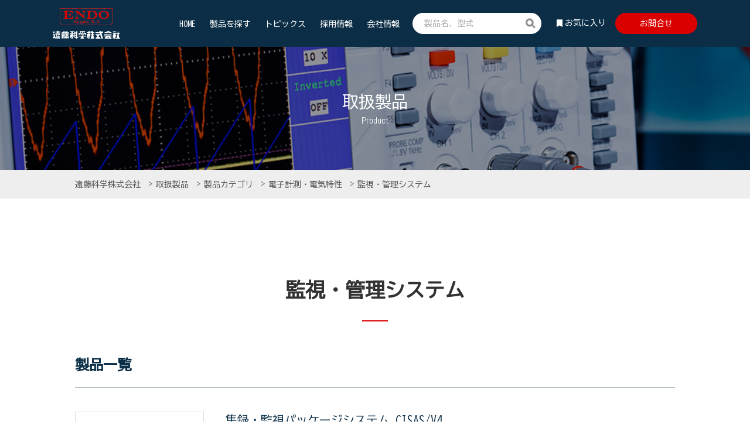

--- FILE ---
content_type: text/html; charset=UTF-8
request_url: https://www.endokagaku.co.jp/product_main_category/electron/product_type/monitoring-management_system/
body_size: 73733
content:
<!DOCTYPE html>
<html lang="ja">
<head>
<!-- Global site tag (gtag.js) - Google Analytics -->
<script async src="https://www.googletagmanager.com/gtag/js?id=UA-130085403-1"></script>
<script>
window.dataLayer = window.dataLayer || [];
function gtag(){dataLayer.push(arguments);}
gtag('js', new Date());

gtag('config', 'UA-130085403-1');
</script>
<!-- Global site tag (gtag.js) - Google Analytics -->
<script async src="https://www.googletagmanager.com/gtag/js?id=G-ZTJJC74X3J"></script>
<script>
  window.dataLayer = window.dataLayer || [];
  function gtag(){dataLayer.push(arguments);}
  gtag('js', new Date());

  gtag('config', 'G-ZTJJC74X3J');
</script>
<!-- User Heat Tag -->
<script type="text/javascript">
(function(add, cla){window['UserHeatTag']=cla;window[cla]=window[cla]||function(){(window[cla].q=window[cla].q||[]).push(arguments)},window[cla].l=1*new Date();var ul=document.createElement('script');var tag = document.getElementsByTagName('script')[0];ul.async=1;ul.src=add;tag.parentNode.insertBefore(ul,tag);})('//uh.nakanohito.jp/uhj2/uh.js', '_uhtracker');_uhtracker({id:'uhLT2O6Jf7'});
</script>
<!-- End User Heat Tag -->
 
  <meta charset="utf-8">
  <title>監視・管理システム | 遠藤科学株式会社 遠藤科学株式会社</title>
  <meta name="viewport" content="width=device-width, initial-scale=1, minimum-scale=1, maximum-scale=1, user-scalable=no">
  <meta name="format-detection" content="telephone=no,address=no,email=no">
  <meta property="og:type" content="website">
  <meta property="og:title" content="">
  <meta property="og:description" content="">
  <meta property="og:image" content="https://www.endokagaku.co.jp/wp/wp-content/themes/endo_v1/static/images/common/ogp.jpg">
  <meta property="og:site_name" content="ENDO 遠藤科学株式会社">
  <meta name="SKYPE_TOOLBAR" content="SKYPE_TOOLBAR_PARSER_COMPATIBLE">
  <link rel="icon" type="image/x-icon" href="https://www.endokagaku.co.jp/wp/wp-content/themes/endo_v1/static/images/common/favicon.ico">
  <link rel="stylesheet" href="https://www.endokagaku.co.jp/wp/wp-content/themes/endo_v1/static/css/style.css?1.5" media="all">
      <link rel="stylesheet" href="https://www.endokagaku.co.jp/wp/wp-content/themes/endo_v1/static/css/reset.css" media="all">
    <link rel="stylesheet" href="https://www.endokagaku.co.jp/wp/wp-content/themes/endo_v1/editor.css" media="all">
  <script src="https://ajax.googleapis.com/ajax/libs/jquery/2.1.1/jquery.min.js"></script>
  <!--[if lt IE 9]><script src="//oss.maxcdn.com/html5shiv/3.7.2/html5shiv.min.js"></script><![endif]-->
  <script src="https://www.endokagaku.co.jp/wp/wp-content/themes/endo_v1/static/js/common.js"></script>
  
  <link rel="stylesheet" href="https://www.endokagaku.co.jp/catalog/wp-content/themes/endo_catalog/assets/css/catalog.css?1.5" media="all">
  <base href="https://www.endokagaku.co.jp/">
		<!-- All in One SEO 4.9.3 - aioseo.com -->
	<meta name="robots" content="max-image-preview:large" />
	<link rel="canonical" href="https://www.endokagaku.co.jp/product_type/monitoring-management_system/" />
	<meta name="generator" content="All in One SEO (AIOSEO) 4.9.3" />
		<script type="application/ld+json" class="aioseo-schema">
			{"@context":"https:\/\/schema.org","@graph":[{"@type":"BreadcrumbList","@id":"https:\/\/www.endokagaku.co.jp\/product_main_category\/electron\/product_type\/monitoring-management_system\/#breadcrumblist","itemListElement":[{"@type":"ListItem","@id":"https:\/\/www.endokagaku.co.jp#listItem","position":1,"name":"\u30db\u30fc\u30e0","item":"https:\/\/www.endokagaku.co.jp","nextItem":{"@type":"ListItem","@id":"https:\/\/www.endokagaku.co.jp\/product_type\/monitoring-management_system\/#listItem","name":"\u76e3\u8996\u30fb\u7ba1\u7406\u30b7\u30b9\u30c6\u30e0"}},{"@type":"ListItem","@id":"https:\/\/www.endokagaku.co.jp\/product_type\/monitoring-management_system\/#listItem","position":2,"name":"\u76e3\u8996\u30fb\u7ba1\u7406\u30b7\u30b9\u30c6\u30e0","previousItem":{"@type":"ListItem","@id":"https:\/\/www.endokagaku.co.jp#listItem","name":"\u30db\u30fc\u30e0"}}]},{"@type":"CollectionPage","@id":"https:\/\/www.endokagaku.co.jp\/product_main_category\/electron\/product_type\/monitoring-management_system\/#collectionpage","url":"https:\/\/www.endokagaku.co.jp\/product_main_category\/electron\/product_type\/monitoring-management_system\/","name":"\u76e3\u8996\u30fb\u7ba1\u7406\u30b7\u30b9\u30c6\u30e0 | \u9060\u85e4\u79d1\u5b66\u682a\u5f0f\u4f1a\u793e","inLanguage":"ja","isPartOf":{"@id":"https:\/\/www.endokagaku.co.jp\/#website"},"breadcrumb":{"@id":"https:\/\/www.endokagaku.co.jp\/product_main_category\/electron\/product_type\/monitoring-management_system\/#breadcrumblist"}},{"@type":"Organization","@id":"https:\/\/www.endokagaku.co.jp\/#organization","name":"\u9060\u85e4\u79d1\u5b66\u682a\u5f0f\u4f1a\u793e","description":"\u4eba\u3068\u79d1\u5b66\u3092\u3064\u306a\u304e\u672a\u6765\u3092\u5275\u9020\u3059\u308b","url":"https:\/\/www.endokagaku.co.jp\/"},{"@type":"WebSite","@id":"https:\/\/www.endokagaku.co.jp\/#website","url":"https:\/\/www.endokagaku.co.jp\/","name":"\u9060\u85e4\u79d1\u5b66\u682a\u5f0f\u4f1a\u793e","description":"\u4eba\u3068\u79d1\u5b66\u3092\u3064\u306a\u304e\u672a\u6765\u3092\u5275\u9020\u3059\u308b","inLanguage":"ja","publisher":{"@id":"https:\/\/www.endokagaku.co.jp\/#organization"}}]}
		</script>
		<!-- All in One SEO -->

		
	<style id='wp-emoji-styles-inline-css' type='text/css'>

	img.wp-smiley, img.emoji {
		display: inline !important;
		border: none !important;
		box-shadow: none !important;
		height: 1em !important;
		width: 1em !important;
		margin: 0 0.07em !important;
		vertical-align: -0.1em !important;
		background: none !important;
		padding: 0 !important;
	}
/*# sourceURL=wp-emoji-styles-inline-css */
</style>
<style id='wp-block-library-inline-css' type='text/css'>
:root{--wp-block-synced-color:#7a00df;--wp-block-synced-color--rgb:122,0,223;--wp-bound-block-color:var(--wp-block-synced-color);--wp-editor-canvas-background:#ddd;--wp-admin-theme-color:#007cba;--wp-admin-theme-color--rgb:0,124,186;--wp-admin-theme-color-darker-10:#006ba1;--wp-admin-theme-color-darker-10--rgb:0,107,160.5;--wp-admin-theme-color-darker-20:#005a87;--wp-admin-theme-color-darker-20--rgb:0,90,135;--wp-admin-border-width-focus:2px}@media (min-resolution:192dpi){:root{--wp-admin-border-width-focus:1.5px}}.wp-element-button{cursor:pointer}:root .has-very-light-gray-background-color{background-color:#eee}:root .has-very-dark-gray-background-color{background-color:#313131}:root .has-very-light-gray-color{color:#eee}:root .has-very-dark-gray-color{color:#313131}:root .has-vivid-green-cyan-to-vivid-cyan-blue-gradient-background{background:linear-gradient(135deg,#00d084,#0693e3)}:root .has-purple-crush-gradient-background{background:linear-gradient(135deg,#34e2e4,#4721fb 50%,#ab1dfe)}:root .has-hazy-dawn-gradient-background{background:linear-gradient(135deg,#faaca8,#dad0ec)}:root .has-subdued-olive-gradient-background{background:linear-gradient(135deg,#fafae1,#67a671)}:root .has-atomic-cream-gradient-background{background:linear-gradient(135deg,#fdd79a,#004a59)}:root .has-nightshade-gradient-background{background:linear-gradient(135deg,#330968,#31cdcf)}:root .has-midnight-gradient-background{background:linear-gradient(135deg,#020381,#2874fc)}:root{--wp--preset--font-size--normal:16px;--wp--preset--font-size--huge:42px}.has-regular-font-size{font-size:1em}.has-larger-font-size{font-size:2.625em}.has-normal-font-size{font-size:var(--wp--preset--font-size--normal)}.has-huge-font-size{font-size:var(--wp--preset--font-size--huge)}.has-text-align-center{text-align:center}.has-text-align-left{text-align:left}.has-text-align-right{text-align:right}.has-fit-text{white-space:nowrap!important}#end-resizable-editor-section{display:none}.aligncenter{clear:both}.items-justified-left{justify-content:flex-start}.items-justified-center{justify-content:center}.items-justified-right{justify-content:flex-end}.items-justified-space-between{justify-content:space-between}.screen-reader-text{border:0;clip-path:inset(50%);height:1px;margin:-1px;overflow:hidden;padding:0;position:absolute;width:1px;word-wrap:normal!important}.screen-reader-text:focus{background-color:#ddd;clip-path:none;color:#444;display:block;font-size:1em;height:auto;left:5px;line-height:normal;padding:15px 23px 14px;text-decoration:none;top:5px;width:auto;z-index:100000}html :where(.has-border-color){border-style:solid}html :where([style*=border-top-color]){border-top-style:solid}html :where([style*=border-right-color]){border-right-style:solid}html :where([style*=border-bottom-color]){border-bottom-style:solid}html :where([style*=border-left-color]){border-left-style:solid}html :where([style*=border-width]){border-style:solid}html :where([style*=border-top-width]){border-top-style:solid}html :where([style*=border-right-width]){border-right-style:solid}html :where([style*=border-bottom-width]){border-bottom-style:solid}html :where([style*=border-left-width]){border-left-style:solid}html :where(img[class*=wp-image-]){height:auto;max-width:100%}:where(figure){margin:0 0 1em}html :where(.is-position-sticky){--wp-admin--admin-bar--position-offset:var(--wp-admin--admin-bar--height,0px)}@media screen and (max-width:600px){html :where(.is-position-sticky){--wp-admin--admin-bar--position-offset:0px}}

/*# sourceURL=wp-block-library-inline-css */
</style><style id='global-styles-inline-css' type='text/css'>
:root{--wp--preset--aspect-ratio--square: 1;--wp--preset--aspect-ratio--4-3: 4/3;--wp--preset--aspect-ratio--3-4: 3/4;--wp--preset--aspect-ratio--3-2: 3/2;--wp--preset--aspect-ratio--2-3: 2/3;--wp--preset--aspect-ratio--16-9: 16/9;--wp--preset--aspect-ratio--9-16: 9/16;--wp--preset--color--black: #000000;--wp--preset--color--cyan-bluish-gray: #abb8c3;--wp--preset--color--white: #ffffff;--wp--preset--color--pale-pink: #f78da7;--wp--preset--color--vivid-red: #cf2e2e;--wp--preset--color--luminous-vivid-orange: #ff6900;--wp--preset--color--luminous-vivid-amber: #fcb900;--wp--preset--color--light-green-cyan: #7bdcb5;--wp--preset--color--vivid-green-cyan: #00d084;--wp--preset--color--pale-cyan-blue: #8ed1fc;--wp--preset--color--vivid-cyan-blue: #0693e3;--wp--preset--color--vivid-purple: #9b51e0;--wp--preset--gradient--vivid-cyan-blue-to-vivid-purple: linear-gradient(135deg,rgb(6,147,227) 0%,rgb(155,81,224) 100%);--wp--preset--gradient--light-green-cyan-to-vivid-green-cyan: linear-gradient(135deg,rgb(122,220,180) 0%,rgb(0,208,130) 100%);--wp--preset--gradient--luminous-vivid-amber-to-luminous-vivid-orange: linear-gradient(135deg,rgb(252,185,0) 0%,rgb(255,105,0) 100%);--wp--preset--gradient--luminous-vivid-orange-to-vivid-red: linear-gradient(135deg,rgb(255,105,0) 0%,rgb(207,46,46) 100%);--wp--preset--gradient--very-light-gray-to-cyan-bluish-gray: linear-gradient(135deg,rgb(238,238,238) 0%,rgb(169,184,195) 100%);--wp--preset--gradient--cool-to-warm-spectrum: linear-gradient(135deg,rgb(74,234,220) 0%,rgb(151,120,209) 20%,rgb(207,42,186) 40%,rgb(238,44,130) 60%,rgb(251,105,98) 80%,rgb(254,248,76) 100%);--wp--preset--gradient--blush-light-purple: linear-gradient(135deg,rgb(255,206,236) 0%,rgb(152,150,240) 100%);--wp--preset--gradient--blush-bordeaux: linear-gradient(135deg,rgb(254,205,165) 0%,rgb(254,45,45) 50%,rgb(107,0,62) 100%);--wp--preset--gradient--luminous-dusk: linear-gradient(135deg,rgb(255,203,112) 0%,rgb(199,81,192) 50%,rgb(65,88,208) 100%);--wp--preset--gradient--pale-ocean: linear-gradient(135deg,rgb(255,245,203) 0%,rgb(182,227,212) 50%,rgb(51,167,181) 100%);--wp--preset--gradient--electric-grass: linear-gradient(135deg,rgb(202,248,128) 0%,rgb(113,206,126) 100%);--wp--preset--gradient--midnight: linear-gradient(135deg,rgb(2,3,129) 0%,rgb(40,116,252) 100%);--wp--preset--font-size--small: 13px;--wp--preset--font-size--medium: 20px;--wp--preset--font-size--large: 36px;--wp--preset--font-size--x-large: 42px;--wp--preset--spacing--20: 0.44rem;--wp--preset--spacing--30: 0.67rem;--wp--preset--spacing--40: 1rem;--wp--preset--spacing--50: 1.5rem;--wp--preset--spacing--60: 2.25rem;--wp--preset--spacing--70: 3.38rem;--wp--preset--spacing--80: 5.06rem;--wp--preset--shadow--natural: 6px 6px 9px rgba(0, 0, 0, 0.2);--wp--preset--shadow--deep: 12px 12px 50px rgba(0, 0, 0, 0.4);--wp--preset--shadow--sharp: 6px 6px 0px rgba(0, 0, 0, 0.2);--wp--preset--shadow--outlined: 6px 6px 0px -3px rgb(255, 255, 255), 6px 6px rgb(0, 0, 0);--wp--preset--shadow--crisp: 6px 6px 0px rgb(0, 0, 0);}:where(.is-layout-flex){gap: 0.5em;}:where(.is-layout-grid){gap: 0.5em;}body .is-layout-flex{display: flex;}.is-layout-flex{flex-wrap: wrap;align-items: center;}.is-layout-flex > :is(*, div){margin: 0;}body .is-layout-grid{display: grid;}.is-layout-grid > :is(*, div){margin: 0;}:where(.wp-block-columns.is-layout-flex){gap: 2em;}:where(.wp-block-columns.is-layout-grid){gap: 2em;}:where(.wp-block-post-template.is-layout-flex){gap: 1.25em;}:where(.wp-block-post-template.is-layout-grid){gap: 1.25em;}.has-black-color{color: var(--wp--preset--color--black) !important;}.has-cyan-bluish-gray-color{color: var(--wp--preset--color--cyan-bluish-gray) !important;}.has-white-color{color: var(--wp--preset--color--white) !important;}.has-pale-pink-color{color: var(--wp--preset--color--pale-pink) !important;}.has-vivid-red-color{color: var(--wp--preset--color--vivid-red) !important;}.has-luminous-vivid-orange-color{color: var(--wp--preset--color--luminous-vivid-orange) !important;}.has-luminous-vivid-amber-color{color: var(--wp--preset--color--luminous-vivid-amber) !important;}.has-light-green-cyan-color{color: var(--wp--preset--color--light-green-cyan) !important;}.has-vivid-green-cyan-color{color: var(--wp--preset--color--vivid-green-cyan) !important;}.has-pale-cyan-blue-color{color: var(--wp--preset--color--pale-cyan-blue) !important;}.has-vivid-cyan-blue-color{color: var(--wp--preset--color--vivid-cyan-blue) !important;}.has-vivid-purple-color{color: var(--wp--preset--color--vivid-purple) !important;}.has-black-background-color{background-color: var(--wp--preset--color--black) !important;}.has-cyan-bluish-gray-background-color{background-color: var(--wp--preset--color--cyan-bluish-gray) !important;}.has-white-background-color{background-color: var(--wp--preset--color--white) !important;}.has-pale-pink-background-color{background-color: var(--wp--preset--color--pale-pink) !important;}.has-vivid-red-background-color{background-color: var(--wp--preset--color--vivid-red) !important;}.has-luminous-vivid-orange-background-color{background-color: var(--wp--preset--color--luminous-vivid-orange) !important;}.has-luminous-vivid-amber-background-color{background-color: var(--wp--preset--color--luminous-vivid-amber) !important;}.has-light-green-cyan-background-color{background-color: var(--wp--preset--color--light-green-cyan) !important;}.has-vivid-green-cyan-background-color{background-color: var(--wp--preset--color--vivid-green-cyan) !important;}.has-pale-cyan-blue-background-color{background-color: var(--wp--preset--color--pale-cyan-blue) !important;}.has-vivid-cyan-blue-background-color{background-color: var(--wp--preset--color--vivid-cyan-blue) !important;}.has-vivid-purple-background-color{background-color: var(--wp--preset--color--vivid-purple) !important;}.has-black-border-color{border-color: var(--wp--preset--color--black) !important;}.has-cyan-bluish-gray-border-color{border-color: var(--wp--preset--color--cyan-bluish-gray) !important;}.has-white-border-color{border-color: var(--wp--preset--color--white) !important;}.has-pale-pink-border-color{border-color: var(--wp--preset--color--pale-pink) !important;}.has-vivid-red-border-color{border-color: var(--wp--preset--color--vivid-red) !important;}.has-luminous-vivid-orange-border-color{border-color: var(--wp--preset--color--luminous-vivid-orange) !important;}.has-luminous-vivid-amber-border-color{border-color: var(--wp--preset--color--luminous-vivid-amber) !important;}.has-light-green-cyan-border-color{border-color: var(--wp--preset--color--light-green-cyan) !important;}.has-vivid-green-cyan-border-color{border-color: var(--wp--preset--color--vivid-green-cyan) !important;}.has-pale-cyan-blue-border-color{border-color: var(--wp--preset--color--pale-cyan-blue) !important;}.has-vivid-cyan-blue-border-color{border-color: var(--wp--preset--color--vivid-cyan-blue) !important;}.has-vivid-purple-border-color{border-color: var(--wp--preset--color--vivid-purple) !important;}.has-vivid-cyan-blue-to-vivid-purple-gradient-background{background: var(--wp--preset--gradient--vivid-cyan-blue-to-vivid-purple) !important;}.has-light-green-cyan-to-vivid-green-cyan-gradient-background{background: var(--wp--preset--gradient--light-green-cyan-to-vivid-green-cyan) !important;}.has-luminous-vivid-amber-to-luminous-vivid-orange-gradient-background{background: var(--wp--preset--gradient--luminous-vivid-amber-to-luminous-vivid-orange) !important;}.has-luminous-vivid-orange-to-vivid-red-gradient-background{background: var(--wp--preset--gradient--luminous-vivid-orange-to-vivid-red) !important;}.has-very-light-gray-to-cyan-bluish-gray-gradient-background{background: var(--wp--preset--gradient--very-light-gray-to-cyan-bluish-gray) !important;}.has-cool-to-warm-spectrum-gradient-background{background: var(--wp--preset--gradient--cool-to-warm-spectrum) !important;}.has-blush-light-purple-gradient-background{background: var(--wp--preset--gradient--blush-light-purple) !important;}.has-blush-bordeaux-gradient-background{background: var(--wp--preset--gradient--blush-bordeaux) !important;}.has-luminous-dusk-gradient-background{background: var(--wp--preset--gradient--luminous-dusk) !important;}.has-pale-ocean-gradient-background{background: var(--wp--preset--gradient--pale-ocean) !important;}.has-electric-grass-gradient-background{background: var(--wp--preset--gradient--electric-grass) !important;}.has-midnight-gradient-background{background: var(--wp--preset--gradient--midnight) !important;}.has-small-font-size{font-size: var(--wp--preset--font-size--small) !important;}.has-medium-font-size{font-size: var(--wp--preset--font-size--medium) !important;}.has-large-font-size{font-size: var(--wp--preset--font-size--large) !important;}.has-x-large-font-size{font-size: var(--wp--preset--font-size--x-large) !important;}
/*# sourceURL=global-styles-inline-css */
</style>

<style id='classic-theme-styles-inline-css' type='text/css'>
/*! This file is auto-generated */
.wp-block-button__link{color:#fff;background-color:#32373c;border-radius:9999px;box-shadow:none;text-decoration:none;padding:calc(.667em + 2px) calc(1.333em + 2px);font-size:1.125em}.wp-block-file__button{background:#32373c;color:#fff;text-decoration:none}
/*# sourceURL=/wp-includes/css/classic-themes.min.css */
</style>
<link rel='stylesheet' id='wp-components-css' href='https://www.endokagaku.co.jp/wp/wp-includes/css/dist/components/style.min.css?ver=6.9' type='text/css' media='all' />
<link rel='stylesheet' id='wp-preferences-css' href='https://www.endokagaku.co.jp/wp/wp-includes/css/dist/preferences/style.min.css?ver=6.9' type='text/css' media='all' />
<link rel='stylesheet' id='wp-block-editor-css' href='https://www.endokagaku.co.jp/wp/wp-includes/css/dist/block-editor/style.min.css?ver=6.9' type='text/css' media='all' />
<link rel='stylesheet' id='popup-maker-block-library-style-css' href='https://www.endokagaku.co.jp/wp/wp-content/plugins/popup-maker/dist/packages/block-library-style.css?ver=dbea705cfafe089d65f1' type='text/css' media='all' />
<link rel='stylesheet' id='popup-maker-site-css' href='https://www.endokagaku.co.jp/wp/wp-content/plugins/popup-maker/dist/assets/site.css?ver=1.21.5' type='text/css' media='all' />
<style id='popup-maker-site-inline-css' type='text/css'>
/* Popup Theme 11414: Content Only */
.pum-theme-11414, .pum-theme-content-only { background-color: rgba( 255, 255, 255, 1.00 ) } 
.pum-theme-11414 .pum-container, .pum-theme-content-only .pum-container { padding: 5px; border-radius: 0px; border: 1px none #000000; box-shadow: -40px -50px 0px -100px rgba( 2, 2, 2, 0.00 ); background-color: rgba( 255, 255, 255, 1.00 ) } 
.pum-theme-11414 .pum-title, .pum-theme-content-only .pum-title { color: #000000; text-align: left; text-shadow: 0px 0px 0px rgba( 2, 2, 2, 0.23 ); font-family: inherit; font-weight: 400; font-size: 32px; line-height: 36px } 
.pum-theme-11414 .pum-content, .pum-theme-content-only .pum-content { color: #0a0a0a; font-family: inherit; font-weight: 400 } 
.pum-theme-11414 .pum-content + .pum-close, .pum-theme-content-only .pum-content + .pum-close { position: absolute; height: 18px; width: 18px; left: auto; right: 7px; bottom: auto; top: 7px; padding: 0px; color: #000000; font-family: inherit; font-weight: 700; font-size: 20px; line-height: 20px; border: 1px none #ffffff; border-radius: 15px; box-shadow: 0px 0px 0px 0px rgba( 2, 2, 2, 0.00 ); text-shadow: 0px 0px 0px rgba( 0, 0, 0, 0.00 ); background-color: rgba( 255, 255, 255, 0.00 ) } 

#pum-12116 {z-index: 1999999999}
#pum-11416 {z-index: 1999999999}

/*# sourceURL=popup-maker-site-inline-css */
</style>
<link rel='stylesheet' id='endo_v1-adjust-css' href='https://www.endokagaku.co.jp/wp/wp-content/themes/endo_v1/adjust/css/style.css?ver=1' type='text/css' media='all' />
<link rel='stylesheet' id='wp-paginate-css' href='https://www.endokagaku.co.jp/wp/wp-content/plugins/wp-paginate/css/wp-paginate.css?ver=2.2.4' type='text/css' media='screen' />
<style type="text/css">
.mw_wp_form .error-message { display: none; color:#da0000;font-size:14px;margin:5px 0 15px;text-align:center;}
.mw_wp_form_error .error-message { display: block !important; color: #E60012; }
</style>
<script>
jQuery(function() {
	if( $( '.mw_wp_form .error' ).length ) {
		$( '.mw_wp_form' ).addClass( 'mw_wp_form_error' );
	}
});
</script>
<link rel="preconnect" href="https://fonts.googleapis.com">
<link rel="preconnect" href="https://fonts.gstatic.com" crossorigin>
<link href="https://fonts.googleapis.com/css2?family=BIZ+UDGothic&display=swap" rel="stylesheet">
<link rel="icon" href="https://www.endokagaku.co.jp/wp/wp-content/uploads/2021/06/1359a45e798a36a7561a429f176d51aa.png" sizes="32x32" />
<link rel="icon" href="https://www.endokagaku.co.jp/wp/wp-content/uploads/2021/06/1359a45e798a36a7561a429f176d51aa.png" sizes="192x192" />
<link rel="apple-touch-icon" href="https://www.endokagaku.co.jp/wp/wp-content/uploads/2021/06/1359a45e798a36a7561a429f176d51aa.png" />
<meta name="msapplication-TileImage" content="https://www.endokagaku.co.jp/wp/wp-content/uploads/2021/06/1359a45e798a36a7561a429f176d51aa.png" />
<style id="sccss">/* カスタム CSS をここに入力してください */

/* トピックス追加 */
/*=========================
  
        topics SK 追加
  
=========================*/

.topics_wrap {
  width: 100%;
}

.topics_wrap .topics_feature_table {
  border-collapse: collapse;
  width: 100%;
  margin: 0 0 20px;
}
.topics_wrap .topics_feature_table thead th {
  background: #0b2e46;
  color: #fff;
}

.topics_wrap .topics_feature_table th {
  background: #FFCC99;
}

.topics_wrap .topics_feature_table th {
  font-weight: bold;
  font-size: 15px;
  padding: 10px 5px;
  text-align: center;
  border: 1px #d2d2d2 solid;
  color: #535353;
  line-height: 1.2;
}
.topics_wrap .topics_feature_table th.product_table_subtitle {
  background: #ececec;
  text-align: left;
  padding: 12px 40px;
}
.topics_wrap .topics_feature_table td {
  color: #535353;
  font-size: 15px;
  padding: 10px 5px;
  line-height: 1.2;
  text-align: center;
  border: 1px #d2d2d2 solid;
}
.topics_wrap .topics_main_block .font_bold-red {
  color: #FF0000; 
  font-weight: bold; 
}
.topics_wrap .topics_main_block .font_big-bold {
  font-size: 24px;
  font-weight: bold; 
}
.topics_wrap .topics_main_block .big2font {
	font-size: 18pt;
	font-weight: bolder;
}
.topics_wrap .topics_main_block h3 {
	text-align: right;
}
.topics_wrap .topics_main_block img {
    margin-top: 1em;
    margin-bottom: 1em;
}
/* イメージのマージン0、パッディング0  */
.topics_detail_editor_block img.imgmargin0 {
  margin: 0;
}

.topics_wrap .topics_main_block .topics_h2 {
	font-size: 14pt;
	font-weight: bolder;
	text-align:right;
}
.topics_wrap .topics_main_block .topics_h3 {
	font-size: 12pt;
	font-weight: bolder;
	text-align:left;
}
.topics_common_info_top.topics_detail_info {
    margin: 0 0 20px;
}
.topics_common_info_top .topics_common_info_label {
     margin-top: 0px;
	   margin-bottom: 0px;
}

.topics_wrap .topics_feature_table th.back_liteblue {
  background-color: #0099CC;
  color : white;
  font-weight: bolder;
}
.topics_wrap .topics_feature_table th.back_midblue {
  background-color: #006699;
  color : white;
  font-weight: bolder;
}
.topics_wrap .topics_feature_table td.back_litegray {
  background-color: gainsboro;
   font-weight: bolder;
  height: 3em;
	text-align: left;
}
.topics_wrap .topics_feature_table td.back_skyblue {
  background-color: #CCFFFF;
  font-weight: bolder;
  height: 3em;
	text-align: left;
}
.topics_wrap .topics_main_block a {
	font-weight: bold
}
.topics_wrap .topics_main_block .font-bold_back-blue {
  background-color: #9cf;
  font-weight: bold; 
}
.topics_wrap .topics_main_block .font-bold_back-green {
  background-color: #9fc; 
  font-weight: bold; 
}
.topics_wrap .topics_main_block .ol_abc-big {
list-style-type: upper-alpha;
}
.topics_wrap .topics_main_block .font-bold_back-blue {
  background-color: #9cf;
  font-weight: bold; 
}
.topics_wrap .topics_main_block .font-bold_back-green {
  background-color: #9fc; 
  font-weight: bold; 
}
.topics_wrap .topics_main_block .font-bold_back_skyblue {
  background-color: #CCFFFF;
  font-weight: bold;
}
.topics_wrap .topics_main_block .font-bold_back_lightyellow {
  background-color: lightgoldenrodyellow;
  font-weight: bold;
}
/* 蛍光ペンのような表現 黄色 */
.topics_wrap .topics_main_block .fl-pen_yellow {
    background-image: linear-gradient(transparent 30%, yellow );
	border-radius:6px;
}
/* 蛍光ペンのような表現 ピンク */
.topics_wrap .topics_main_block .fl-pen_pink {
	background-image: linear-gradient(transparent 30%, pink);
	border-radius:6px;
}
/* 蛍光ペンのような表現 グリーン */
.topics_wrap .topics_main_block .fl-pen_green {
	background-image: linear-gradient(transparent 30%, lightgreen);
	border-radius:6px;
}

/*
.common_underline_title {
    margin: 0 0 20px;
}
*/
/* -----------------
########################################################
###                   　　　　　                  　 ###
###                   start SK追加                   ###
###                   　　　　　                  　 ###
########################################################

 */ 

 /* 仮想のみのCSS（WordPressへ入れる必要無し） */ 

 /* .topics_wrap .topics_feature_table {
	width:100%;
	max-width:960px;
	}
 */ 
 /* ここまで仮想（Dreamweaver）のみ */
 
 /* 以下より「End SK追加」までWordPressのカスタムCSSへ入力 */
  

.topics_wrap .topics_main_block .topics_feature_table td ul {
	text-align: left;
	list-style-position: outside;
	margin-top: 0.2em;
	margin-right: 0.2em;
	margin-bottom: 0.2em;
	margin-left: 0.2em;
	padding-top: 0em;
	padding-right: 1em;
	padding-bottom: 0em;
	padding-left: 1em;
}
.topics_wrap .topics_main_block .topics_feature_table td ol {
	text-align: left;
	list-style-position: outside;
	margin-top: 0.2em;
	margin-right: 0.2em;
	margin-bottom: 0.2em;
	margin-left: 0.2em;
	padding-top: 0em;
	padding-right: 1em;
	padding-bottom: 0em;
	padding-left: 1em;
}
.topics_wrap .topics_feature_table td {
  padding:0.5em 0.5em; 
}
.topics_wrap .topics_feature_table td.al-left {
	text-align: left;
}

.topics_wrap .topics_feature_table th.title03 {
    background: #fff0f5;
}

.topics_wrap .topics_feature_table th.title01_al-left {
    background: #e0ffff;
	text-align: left;
}

.topics_wrap .topics_feature_table th.title02_al-left {
    background: #f0fff0;
	text-align: left;
}
.topics_wrap .topics_feature_table th.title03_al-left {
    background: #fff0f5;
	text-align: left;
}

.topics_wrap .topics_feature_table thead th {
    background: #336633;
}

.topics_wrap .topics_main_block .topics_feature_table td.fsmalle {
	font-size: 0.7em;
}

/* SK作成特長テーブル */
.product_detail_common_block .tokutyou_table2 h2 {
    font-size: 18px;
	background-color: #fff0f5;
	padding-top: 0.3em;
	padding-left: 0.6em;
	padding-bottom: 0.3em;
	margin: 0;
}
.product_detail_common_block .tokutyou_table2 h3.pinkback {
    font-size: 16px;
	padding-left: 0.5em;
	margin-bottom: 0em;
	background: #fff0f5;
}
.product_detail_common_block .tokutyou_table2 td {
	vertical-align:top;
}
.product_detail_common_block .tokutyou_table2 p {
	padding-left: 1.5em;
	padding-right: 1em;
}
.product_detail_common_block .tokutyou_table2 img {
	margin-top: 0.8em;
	margin-bottom: 0.5em;
}
.product_detail_common_block .tokutyou_table2 table {
	margin-top: 0.8em;
	margin-bottom: 0.5em;
}



/* 製品仕様テーブル */
.product_detail_common_block .product_feature_table_block .product_feature_table td ul {
	text-align: left;
	list-style-position: outside;
	margin-top: 0.2em;
	margin-right: 0.2em;
	margin-bottom: 0.2em;
	margin-left: 0.2em;
	padding-top: 0em;
	padding-right: 1em;
	padding-bottom: 0em;
	padding-left: 1em;
}
.product_detail_common_block .product_feature_table_block .product_feature_table td ol {
	text-align: left;
	list-style-position: outside;
	margin-top: 0.2em;
	margin-right: 0.2em;
	margin-bottom: 0.2em;
	margin-left: 0.2em;
	padding-top: 0em;
	padding-right: 1em;
	padding-bottom: 0em;
	padding-left: 1em;
}
.product_detail_common_block .product_feature_table td {
  padding:0.5em 0.5em;
	line-height:1.5em;
}
.product_detail_common_block .product_feature_table td.al-left {
	text-align: left;
}
.product_feature_table_block .product_feature_table th.title01_al-left {
    background: #e0ffff;
	text-align: left;
  padding:0.5em 0.5em; 
}

.product_feature_table_block .product_feature_table th.title02_al-left {
    background: #f0fff0;
	text-align: left;
  	padding:0.5em 0.5em; 
}
.product_feature_table_block .product_feature_table th.title03_al-left {
    background: #fff0f5;
	text-align: left;
}

.product_feature_table_block .product_feature_table th.title04_al-left {
    background: #CCFFFF;
	text-align: left;
  	padding:0.5em 0.5em; 
}

.product_feature_table_block .product_feature_table th.title05_al-left {
    background: #CCFFCC;
	text-align: left;
  	padding:0.5em 0.5em; 
}

.product_feature_table_block .product_feature_table th.title03 {
  background: #fff0f5;
}
.product_detail_common_block .product_feature_table_block .product_feature_table th.title04 {
    background: #CCFFFF;
}

.product_detail_common_block .product_feature_table_block .product_feature_table th.title05 {
    background: #CCFFCC;
}

.product_feature_table_block .product_feature_table thead th {
  background: #336633;
}
.product_detail_common_block .product_feature_table_block .product_feature_table td.fsmalle {
	font-size: 0.8em;
}
.product_detail_common_block .product_feature_table_block .product_feature_table th.fsmalle {
	font-size: 0.8em;
}

@media only screen and (max-width: 960px) {
.product_feature_table_block .product_feature_table td.cell_in_table {
    padding: 0px 0;
  }
}

@media only screen and (max-width: 960px) {
  .product_detail_common_block .product_feature_table td {
    font-size: 13px;
    padding: 10px 0;
  }
}
/*仕様内のテーブル（特長内のテーブルと同じ）*/
.common_inner .product_detail_common_block .product_feature_table .tokutyou_line_table2 {
	border-collapse: collapse;
	width: 100%;
	margin-left : auto ;
	margin-right : auto ;
  margin-bottom: 0 ;
}
.common_inner .product_detail_common_block .product_feature_table .tokutyou_line_table2 thead th {
  background: cadetblue;
  color: #FFFFFF;
}

.common_inner .product_detail_common_block .product_feature_table .tokutyou_line_table2 th {
  font-weight: bold;
  color: #535353;
  font-size: 15px;
  padding: 10px 5px;
  text-align: center;
  border: 1px #d2d2d2 solid;
  background-color:lightblue; 
  line-height: 1.2em;
  word-break: break-word;
}

.common_inner .product_detail_common_block .product_feature_table .tokutyou_line_table2 td {
  color: #535353;
  font-size: 15px;
  padding: 0.5em 0.5em;
  line-height: 1.5em;
  text-align: center;
  border: 1px #d2d2d2 solid;
  word-break: break-word;
	vertical-align: middle;
}
.common_inner .product_detail_common_block .product_feature_table .tokutyou_line_table2 td.al-left {
	text-align: left;
	vertical-align: top;
}

/* -----------------
########################################################
###                   　　　　　                  　 ###
###                   start SK追加  2                ###
###                   　　　　　                  　 ###
########################################################

 */ 
 
@media only screen and (max-width: 960px) {
.common_inner .product_detail_common_block {
  width: 100%;
}
}
@media only screen and (max-width: 960px) {
.common_inner .product_detail_common_block {
    overflow-x: scroll;
  }
}
.common_inner .product_detail_common_block .product_feature_table {
  border-collapse: collapse;
  width: 100%;
  margin: 0 0 20px;
}
.common_inner .product_detail_common_block .product_feature_table thead th {
  background: #0b2e46;
  color: #fff;
}

.common_inner .product_detail_common_block .product_feature_table th {
  background: #f0f8ff;
}

.common_inner .product_detail_common_block .product_feature_table th.title01 {
  background: #e0ffff;
}

.common_inner .product_detail_common_block .product_feature_table th.title02 {
  background: #f0fff0;
}

.common_inner .product_detail_common_block .product_feature_table th {
  font-weight: bold;
  font-size: 16px;
  padding: 12px 5px;
  text-align: center;
  border: 1px #d2d2d2 solid;
  color: #535353;
  line-height: 1.5;
  word-break: break-word;
}
@media only screen and (max-width: 960px) {
.common_inner .product_detail_common_block .product_feature_table th {
    font-size: 13px;
    padding: 10px 0;
    min-width: 120px;
  }
}
.common_inner .product_detail_common_block .product_feature_table th.product_table_subtitle {
  background: #ececec;
  text-align: left;
  padding: 12px 40px;
}
@media only screen and (max-width: 960px) {
.common_inner .product_detail_common_block .product_feature_table th.product_table_subtitle {
    padding: 10px 15px;
  }
}
.common_inner .product_detail_common_block .product_feature_table td {
  color: #535353;
  font-size: 16px;
  padding: 12px 5px;
  line-height: 1.5;
  text-align: center;
  border: 1px #d2d2d2 solid;
  word-break: break-word;
}
@media only screen and (max-width: 960px) {
.common_inner .product_detail_common_block .product_feature_table td {
    font-size: 13px;
    padding: 10px 0;
  }
}

.common_inner .product_detail_common_block .product_feature_table td ul {
	text-align: left;
	list-style-position: outside;
	margin-top: 0.2em;
	margin-right: 0.2em;
	margin-bottom: 0.2em;
	margin-left: 0.2em;
	padding-top: 0em;
	padding-right: 1em;
	padding-bottom: 0em;
	padding-left: 1em;
}
.common_inner .product_detail_common_block .product_feature_table td ol {
	text-align: left;
	list-style-position: outside;
	margin-top: 0.2em;
	margin-right: 0.2em;
	margin-bottom: 0.2em;
	margin-left: 0.2em;
	padding-top: 0em;
	padding-right: 1em;
	padding-bottom: 0em;
	padding-left: 1em;
}
.common_inner .product_detail_common_block .product_feature_table td {
  padding:0.5em 0.5em; 
}
.common_inner .product_detail_common_block .product_feature_table td.al-left {
	text-align: left;
}

.common_inner .product_detail_common_block .product_feature_table th.title03 {
    background: #fff0f5;
}

.common_inner .product_detail_common_block .product_feature_table th.title01_al-left {
    background: #e0ffff;
	text-align: left;
  padding-left: 1em;
}

.common_inner .product_detail_common_block .product_feature_table th.title02_al-left {
    background: #f0fff0;
	text-align: left;
  padding-left: 1em;
}
.common_inner .product_detail_common_block .product_feature_table th.title03_al-left {
    background: #fff0f5;
	text-align: left;
  padding-left: 1em;
}

.common_inner .product_detail_common_block .product_feature_table thead th {
    background: #336633;
}

/*仕様テーブル内の文字をまぁまぁ小さくする*/
.product_detail_common_block .product_feature_table_block .product_feature_table .fsmalle {
	font-size: 0.7em;
}

/*仕様テーブル内の文字を少し小さくする*/
.product_detail_common_block .product_feature_table_block .product_feature_table .f_lsmalle {
	font-size: 0.9em;
}


/*仕様テーブルの注釈を赤上付き太字にする*/
.product_detail_common_block .product_feature_table_block .note {
	font-weight: bold;
	color: #FF0000;
	vertical-align: super;
}

/*仕様テーブルの文字を上付き*/
.product_detail_common_block .product_feature_table_block .super {
	vertical-align: super;
}

/*仕様テーブルの文字を下付き*/
.product_detail_common_block .product_feature_table_block .sub {
	vertical-align: sub;
}

/* CellにTableを入れるときはPadding 0px */ 

@media only screen and (max-width: 960px) {
.common_inner .product_detail_common_block .product_feature_table td.cell_in_table {
    padding: 0px 0;
	margin: 0px;
  }
}

/* 特長に.tokutyou_tableを作成したときにTable中のH3のサイズ 

.common_inner .product_detail_common_block .tokutyou_table h3 {
    font-size: 16px;
}

.common_inner .product_detail_common_block .tokutyou_table p {
    padding-left: 1em;
}
*/
.product_detail_common_block table.tokutyou_table {
 	border: none;
	width: 95%;
	margin-left : auto ;
	margin-right : auto ;
	margin-bottom: 25px;
}
.product_detail_common_block .tokutyou_table h2 {
    font-size: 18px;
	background-color: #fff0f5;
	padding-top: 0.3em;
	padding-left: 0.6em;
	padding-bottom: 0.3em;
	margin: 0;
}

.product_detail_common_block .tokutyou_table h3 {
    font-size: 16px;
	padding-left: 0.5em;
	padding-top: 0.5em;
	margin: 0;
}
.product_detail_common_block .tokutyou_table h3.pinkback {
	background: #fff0f5;
	padding-top: 0;
}
.product_detail_common_block .tokutyou_table td {
	vertical-align:top;
}
.product_detail_common_block .tokutyou_table p {
	margin-top: 0.5em;
	margin-bottom: 0.5em;
	padding-left: 1.5em;
	padding-right: 1em;
}
.product_detail_common_block .tokutyou_table img {
	margin-top: 0.8em;
	margin-bottom: 0.5em;
}
.product_detail_common_block .tokutyou_table table {
	margin-top: 0.8em;
	margin-bottom: 0.5em;
}
.product_detail_common_block .tokutyou_table hr {
	margin-top: 0.5em;
	margin-bottom: 0.5em;
	border: 1;
}
.product_detail_common_block .tokutyou_table ul {
	margin-top: 0.5em;
	margin-bottom: 0.5em;
}
.product_detail_common_block .tokutyou_line_table {
  border-collapse: collapse;
  width: 95%;
	margin-left : auto ;
	margin-right : auto ;
	margin-bottom : 25px ;
}
.product_detail_common_block .tokutyou_line_table thead th {
  background: #FFCC99;
}

.product_detail_common_block .tokutyou_line_table th {
  background: #FFCC99;
}

.product_detail_common_block .tokutyou_line_table th {
  font-weight: bold;
  font-size: 15px;
  padding: 10px 5px;
  text-align: center;
  border: 1px #d2d2d2 solid;
  color: #535353;
  line-height: 1.2em;
}
.product_detail_common_block .tokutyou_line_table th.product_table_subtitle {
  background: #ececec;
  text-align: left;
  padding: 12px 40px;
}
.product_detail_common_block .tokutyou_line_table th.title_glay {
  background: #ececec;
}
.product_detail_common_block .tokutyou_line_table th.title_glay_left {
  text-align: left;
  background: #ececec;
  padding-left: 1em;
}
.product_detail_common_block .tokutyou_line_table th.title_rightpink {
  background: #ffccff;
}
.product_detail_common_block .tokutyou_line_table td.bkcolor_sky {
	background: skyblue;
}
.product_detail_common_block .tokutyou_line_table td.bkcolor_light_sky {
	background: #ccffff;
}
.product_detail_common_block .tokutyou_line_table td {
  color: #535353;
  font-size: 15px;
  padding: 0.5em 0.5em;
  line-height: 1.5em;
  text-align: center;
  border: 1px #d2d2d2 solid;
}
.product_detail_common_block .tokutyou_line_table td ul {
	text-align: left;
	list-style-position: outside;
	margin-top: 0.2em;
	margin-right: 0.2em;
	margin-bottom: 0.2em;
	margin-left: 0.5em;
	padding-top: 0em;
	padding-right: 1em;
	padding-bottom: 0em;
	padding-left: 1em;
}

.product_detail_common_block .tokutyou_line_table td.al-left {
	text-align: left;
	vertical-align: top;
}

/*特長内のテーブル*/
.product_detail_common_block table.tokutyou_line_table2 {
	border-collapse: collapse;
	width: 95%;
	margin-left : auto ;
	margin-right : auto ;
    margin-bottom: 1em ;
}
.product_detail_common_block table.tokutyou_line_table2 thead th {
  background: cadetblue;
  color: #FFFFFF;
}

.product_detail_common_block table.tokutyou_line_table2 th {
  font-weight: bold;
  color: #535353;
  font-size: 15px;
  padding: 10px 5px;
  text-align: center;
  border: 1px #d2d2d2 solid;
  background-color:lightblue; 
  line-height: 1.2em;
  word-break: break-word;
}

.product_detail_common_block table.tokutyou_line_table2 td {
  color: #535353;
  font-size: 15px;
  padding: 0.5em 0.5em;
  line-height: 1.5em;
  text-align: center;
  border: 1px #d2d2d2 solid;
  word-break: break-word;
	vertical-align: middle;
}
.product_detail_common_block table.tokutyou_line_table2 td.al-left {
	text-align: left;
	vertical-align: top;
}


.common_bg_title {
	margin: 30px 0 30px;
}

/*
########################################################
###                   　　　　　                  　 ###
###                   End SK追加 2                　 ###
###                   　　　　　                  　 ###
########################################################
*/
/*
## SK追加3 2021/12/21
*/
.product_maker_common_block {
  margin: 0 0 20px;
}

.product_maker_common_block .product_maker_common_list .product_maker_common_item {
  width: 50%;
	margin-bottom:25px;
}

/* 遠藤科学　桜井追加　*/
/* アコーディオンボタン　*/
.topics_feature_table .ac-box{
width: auto;
margin: 1.5px auto 5px;
}

.topics_feature_table .ac-box label{
font-size: 1em;
text-align: left;
margin: 0.5em 0 0 0;
padding: 0;
position: relative;
display: block;
cursor: pointer;
color: deepskyblue;
transition: all 0.5s;
}

.topics_feature_table .ac-box label:hover{
background-color:aliceblue;
-webkit-transition: all .3s;
transition: all .3s;
}

.topics_feature_table .ac-box input{
display: none;
}

.topics_feature_table .ac-box label:after{
color: #fff;
font-family:"FontAwesome";
content:" \f078";
}

.topics_feature_table .ac-box input:checked ~ label::after {
color: #fff;
font-family:"FontAwesome";
content:" \f077";
}

.topics_feature_table .ac-box div{
height: 0px;
padding: 0px;
overflow: hidden;
opacity: 0;
transition: 0.5s;
}

.ac-box input:checked ~ div{
height: auto;
padding: 5px;
background: #eaeaea;
opacity: 1;
}

.topics_feature_table .ac-box div p{
color: #777;
line-height: 23px;
font-size: 14px;
padding: 20px;
text-align: justify;
}
.topics_feature_table .ac-small p{
margin: 0;
}

</style></head>

<body id="ScrollTop">

<header>
  <div class="common_pc">
    <div class="pc_default">
      <div class="header_wrap">
        <div class="header_inner">
          <div class="header_logo_wrap">
            <a href="https://www.endokagaku.co.jp" class="header_logo">
              <img src="https://www.endokagaku.co.jp/wp/wp-content/themes/endo_v1/static/images/common/logo.png" alt="ENDO 遠藤科学株式会社">
            </a>
          </div>
          <div class="header_button">
            <ul class="header_nav_list">
              <li class="header_nav_item">
                <a href="https://www.endokagaku.co.jp" class="header_nav_link" data-nav="">HOME</a>
              </li>
              <li class="header_nav_item header_nav_item-products">
                <a href="https://www.endokagaku.co.jp/#search" class="header_nav_link toggle" data-nav="product">製品を探す</a>
              </li>
              <li class="header_nav_item header_nav_item-topics">
                <a href="https://www.endokagaku.co.jp/#home-topics" class="header_nav_link toggle" data-nav="topics">トピックス</a>
              </li>
              <li class="header_nav_item">
                <a href="https://www.endokagaku.co.jp/recruit/" class="header_nav_link" data-nav="recruit">採用情報</a>
              </li>
              <li class="header_nav_item">
                <a href="https://www.endokagaku.co.jp/company/" class="header_nav_link" data-nav="company">会社情報</a>
              </li>
            </ul>
          </div>
          <div class="header_sub_block">
            <form role="search" action="https://www.endokagaku.co.jp/catalog" method="get">
              <div class="header_form">
                <input type="text" name="s" value="" class="header_search_input" placeholder="製品名、型式">
                <input type="submit" value="submit" class="header_search_submit">
              </div>
            </form>
                        <div class="header_button" style="width:auto;display:inline-block;">
              <ul class="header_nav_list">
                <li class="header_nav_item header_nav_item-wishlist" style="min-width:5em">
                  <a href="https://www.endokagaku.co.jp/catalog/wishlist/" class="header_nav_link" data-nav="wishlist">お気に入り</a>
                </li>
              </ul>
            </div>
                        <a href="https://www.endokagaku.co.jp/inquiry-service/" class="header_contact_btn">お問合せ</a>
          </div>
        </div>
      </div>
    </div>
    <div class="pc_scroll">
      <div class="header_wrap">
        <div class="header_inner">
          <div class="header_logo_wrap">
            <a href="https://www.endokagaku.co.jp" class="header_logo">
              <img src="https://www.endokagaku.co.jp/wp/wp-content/themes/endo_v1/static/images/common/logo.png" alt="ENDO 遠藤科学株式会社">
            </a>
          </div>
          <div class="header_button">
            <ul class="header_nav_list">
              <li class="header_nav_item">
                <a href="https://www.endokagaku.co.jp" class="header_nav_link" data-nav="">HOME</a>
              </li>
              <li class="header_nav_item header_nav_item-products">
                <a href="https://www.endokagaku.co.jp/#search" class="header_nav_link toggle" data-nav="product">製品を探す</a>
              </li>
              <li class="header_nav_item header_nav_item-topics">
                <a href="https://www.endokagaku.co.jp/#home-topics" class="header_nav_link toggle" data-nav="topics">トピックス</a>
              </li>
              <li class="header_nav_item">
                <a href="https://www.endokagaku.co.jp/recruit/" class="header_nav_link" data-nav="recruit">採用情報</a>
              </li>
              <li class="header_nav_item">
                <a href="https://www.endokagaku.co.jp/company/" class="header_nav_link" data-nav="company">会社情報</a>
              </li>
            </ul>
          </div>
          <div class="header_sub_block">
            <form role="search" action="https://www.endokagaku.co.jp/catalog" method="get">
              <div class="header_form">
                <input type="text" name="s" value="" class="header_search_input" placeholder="製品名、型式">
                <input type="submit" value="submit" class="header_search_submit">
              </div>
            </form>
                        <div class="header_button" style="width:auto;display:inline-block;">
              <ul class="header_nav_list">
                <li class="header_nav_item header_nav_item-wishlist" style="min-width:5em">
                  <a href="https://www.endokagaku.co.jp/catalog/wishlist/" class="header_nav_link" data-nav="wishlist">お気に入り</a>
                </li>
              </ul>
            </div>
                        <a href="https://www.endokagaku.co.jp/inquiry-service/" class="header_contact_btn">お問合せ</a>
          </div>
        </div>
      </div>
    </div>
  </div>
  <div class="common_sp">
    <div class="sp_header">
      <button id="SearchOpen" class="header_search_btn">
        <img src="https://www.endokagaku.co.jp/wp/wp-content/themes/endo_v1/static/images/common/search_icon_w.png" alt="search">
      </button>
      <a href="https://www.endokagaku.co.jp" class="sp_header_logo">
        <img src="https://www.endokagaku.co.jp/wp/wp-content/themes/endo_v1/static/images/common/logo.png" alt="ENDO 遠藤科学株式会社">
      </a>
      <button id="navOpen" class="header_spnav_btn">
        <img src="https://www.endokagaku.co.jp/wp/wp-content/themes/endo_v1/static/images/common/menu_icon.png" alt="menu">
      </button>
    </div>
    <div id="spNav" class="header_nav_wrap">
      <button id="navClose" class="header_spnav_btn_close">
        <img src="https://www.endokagaku.co.jp/wp/wp-content/themes/endo_v1/static/images/common/menu_close.png" alt="close">
      </button>
      <div class="header_nav_main">
        <nav class="header_sp_nav">
          <a href="https://www.endokagaku.co.jp" class="header_sp_nav_link">HOME</a>
          <a href="https://www.endokagaku.co.jp/#search" class="header_sp_nav_link">製品を探す</a>
                    <a href="https://www.endokagaku.co.jp/catalog/wishlist/" class="header_sp_nav_link">お気に入り</a>
                    <a href="https://www.endokagaku.co.jp/#home-topics" class="header_sp_nav_link">トピックス</a>
          <a href="https://www.endokagaku.co.jp/recruit/" class="header_sp_nav_link">採用情報</a>
          <a href="https://www.endokagaku.co.jp/company/" class="header_sp_nav_link">会社情報</a>
          <a href="https://www.endokagaku.co.jp/inquiry-service/" class="header_sp_nav_link">製品・サービスに関するお問合せ</a>
          <a href="https://www.endokagaku.co.jp/inquiry-recruit/" class="header_sp_nav_link">リクルートに関するお問合せ</a>
          <a href="https://www.endokagaku.co.jp/inquiry-other/" class="header_sp_nav_link">その他のお問合せ</a>
        </nav>
        <ul class="header_others_link_list">
          <li class="header_others_link_item">
            <a href="https://www.endokagaku.co.jp/privacy/" class="header_others_link">プライバシポリシー</a>
          </li>
          <li class="header_others_link_item">
            <a href="https://www.endokagaku.co.jp/usage/" class="header_others_link">ご利用上の注意事項</a>
          </li>
        </ul>
      </div>
    </div>
    <div class="sp_header_search" id="SpSearch">
      <button id="SpBackHeader" class="header_back_btn">
        <img src="https://www.endokagaku.co.jp/wp/wp-content/themes/endo_v1/static/images/common/arrow.png" alt="arrow">
      </button>
      <form role="search" action="https://www.endokagaku.co.jp/catalog" method="get" class="sp_header_form">
        <div class="sp_header_form_inner">
          <input type="text" name="s" value="" class="sp_header_input" placeholder="製品名、型式">
          <input type="submit" value="submit" class="sp_header_submit">
        </div>
      </form>
    </div>
  </div>
</header><main class="common_main_wrap">
  <section class="common_mv_wrap product_mv_bg">
    <h1 class="common_mv_title">
      取扱製品
      <span>Product</span>
    </h1>
  </section>
  <div class="pankuzu_wrap">
  <div class="common_inner">
    <ul class="common_pankuzu_list">
      <li class="common_pankuzu_item">
        <a class="common_pankuzu_link" href="https://www.endokagaku.co.jp">
          遠藤科学株式会社        </a>
      </li>
      <li class="common_pankuzu_item">
        <a class="common_pankuzu_link" href="https://www.endokagaku.co.jp/product/">
          取扱製品
        </a>
      </li>
                      <li class="common_pankuzu_item">
          <a class="common_pankuzu_link" href="https://www.endokagaku.co.jp/product_main_category/">
            製品カテゴリ          </a>
        </li>
                            <li class="common_pankuzu_item">
          <a class="common_pankuzu_link" href="https://www.endokagaku.co.jp/product_main_category/electron/">
            電子計測・電気特性          </a>
        </li>
                              <li class="common_pankuzu_item">
            監視・管理システム          </li>
                  </ul>
  </div>
</div>
  <section class="product_wrap">
    <div class="common_inner">
      <h1 class="common_page_title">
                            <br>
                監視・管理システム      </h1>
          </div>
                <div class="common_inner">
                <div class="product_all_block">
          <h2 class="common_underline_title product_category_title_sp width_100">製品一覧</h2>
                      <div class="product_all_common_block">
                                            <a href="https://www.endokagaku.co.jp/product/chino_cisas-v4/" class="product_all_common_pic" style="background: url(https://www.endokagaku.co.jp/wp/wp-content/uploads/2020/11/fdcbf826560a844469a2d51c1c1b6e76.png) center center no-repeat #fff;background-size: contain;"></a>
                            <div class="product_all_common_info">
                <p class="product_all_common_name">集録・監視パッケージシステム CISAS/V4</p>
                                                  <p class="product_all_common_subtitle">チノー/CHINO</p>
                                                  <p class="product_feature_list">CISAS/V4はチノー記録計、ロガー、調節計および市販のPLC(プログラマブルコントローラ)をシステムコンポーネントとし、各種装置・設備など5000タグのデータをパソコンで集録・監視するパッケージシステムです。</p>
                              </div>
              <div class="product_all_common_btn">
                <a href="https://www.endokagaku.co.jp/product/chino_cisas-v4/" class="product_all_detail_btn">
                  詳細を見る<img src="https://www.endokagaku.co.jp/wp/wp-content/themes/endo_v1/static/images/top/arrow.png">
                </a>
              </div>
            </div>
                  </div>
      </div>
      <div class="product_pager_block"></div>      <div class="product_btn_block">
        <a href="https://www.endokagaku.co.jp/product_main_category/electron/" class="product_maker_back_btn">前のカテゴリへ戻る</a>
        <a href="https://www.endokagaku.co.jp/product/" class="product_maker_back_btn_white">取扱製品トップに戻る</a>
      </div>
        <div class="product_search_form">
  <form role="search" action="https://www.endokagaku.co.jp" method="get">
    <div class="product_search_form_inner">
      <input type="text" name="s" value="" class="product_search_input" placeholder="製品キーワードで探す">
      <input type="submit" value="submit" class="product_search_submit">
    </div>
  </form>
</div>  </section>
  </main>
<script>
  jQuery(function($){
    $('#CatBtn').on("click",function(){
  		$(this).toggleClass("active").parent().next().stop().slideToggle();
  	});
  });
</script>

<footer>
  <a href="#ScrollTop" class="footer_scroll_btn">
    <img src="https://www.endokagaku.co.jp/wp/wp-content/themes/endo_v1/static/images/common/footer_arrow.png">
  </a>
  <div class="footer_wrap">
    <a href="https://www.endokagaku.co.jp" class="footer_icon_link">
      <img src="https://www.endokagaku.co.jp/wp/wp-content/themes/endo_v1/static/images/common/footer_logo.png" alt="ENDO 遠藤科学株式会社">
    </a>
    <div class="footer_btn_block">
      <a href="https://www.endokagaku.co.jp/privacy/" class="footer_link">
        プライバシーポリシー
      </a>
      <div class="footer_line"></div>
      <a href="https://www.endokagaku.co.jp/security/" class="footer_link">
        セキュリティポリシー
      </a>
      <div class="footer_line"></div>
      <a href="https://www.endokagaku.co.jp/usage/" class="footer_link">
        サイトご利用について
      </a>
    </div>
    <small class="footer_copy">
      Copyright © ENDO SCIENTIFIC INSTRUMENT Co.,Ltd. All Rights Reserved.
    </small>
  </div>
</footer>
<script id="endocagaku-popup-maker-custom-js">
// モバイル判定関数
function isMobile() {
  return /iPhone|iPod|Android.*Mobile/i.test(navigator.userAgent);
}
// タブレット判定関数
function isTablet() {
  return /iPad|Android(?!.*Mobile)/i.test(navigator.userAgent);
}
document.addEventListener('DOMContentLoaded', function() {
  // 対象のポップアップ投稿(ID)を取得
    var popups = [];
  var popupIds = popups.map(function(popup) {
    return popup.ID;
  });

  var cookies = document.cookie.split(';').reduce(function(obj, cookie) {
    var parts = cookie.split('=');
    var key = decodeURIComponent(parts[0].trim());
    var value = decodeURIComponent(parts.slice(1).join('=').trim());
    obj[key] = value;
    return obj;
  }, {});


  popupIds = popupIds.filter(function(id) {
    var popupKey = 'pum-' + id;
    var popupOptions = pum_popups[popupKey];
    // モバイルの場合、disable_on_mobileがtrueなら除外
    if (isMobile() && popupOptions && popupOptions.disable_on_mobile) {
      return false;
    }
    // タブレットの場合、disable_on_tabletがtrueなら除外
    if (isTablet() && popupOptions && popupOptions.disable_on_tablet) {
      return false;
    }
    if( cookies[popupKey] && cookies[popupKey] === "true") {
      return false; // クッキーで閉じられたポップアップは除外
    }
    return document.getElementById(popupKey);
  });
  if (popupIds.length === 0) return;

  var randomId = popupIds[Math.floor(Math.random() * popupIds.length)];

  PUM.open(randomId);
});
</script>
<script type="speculationrules">
{"prefetch":[{"source":"document","where":{"and":[{"href_matches":"/*"},{"not":{"href_matches":["/wp/wp-*.php","/wp/wp-admin/*","/wp/wp-content/uploads/*","/wp/wp-content/*","/wp/wp-content/plugins/*","/wp/wp-content/themes/endo_v1/*","/*\\?(.+)"]}},{"not":{"selector_matches":"a[rel~=\"nofollow\"]"}},{"not":{"selector_matches":".no-prefetch, .no-prefetch a"}}]},"eagerness":"conservative"}]}
</script>
  <style>        </style>
<div 
	id="pum-12116" 
	role="dialog" 
	aria-modal="false"
	class="pum pum-overlay pum-theme-11414 pum-theme-content-only popmake-overlay pum-overlay-disabled click_open" 
	data-popmake="{&quot;id&quot;:12116,&quot;slug&quot;:&quot;%e3%83%86%e3%82%b9%e3%83%882&quot;,&quot;theme_id&quot;:11414,&quot;cookies&quot;:[{&quot;event&quot;:&quot;on_popup_close&quot;,&quot;settings&quot;:{&quot;name&quot;:&quot;pum-12116&quot;,&quot;key&quot;:&quot;&quot;,&quot;session&quot;:null,&quot;path&quot;:true,&quot;time&quot;:&quot;1 hour&quot;}}],&quot;triggers&quot;:[{&quot;type&quot;:&quot;click_open&quot;,&quot;settings&quot;:{&quot;extra_selectors&quot;:&quot;&quot;,&quot;cookie_name&quot;:null}}],&quot;mobile_disabled&quot;:null,&quot;tablet_disabled&quot;:null,&quot;meta&quot;:{&quot;display&quot;:{&quot;stackable&quot;:&quot;1&quot;,&quot;overlay_disabled&quot;:&quot;1&quot;,&quot;scrollable_content&quot;:false,&quot;disable_reposition&quot;:false,&quot;size&quot;:&quot;custom&quot;,&quot;responsive_min_width&quot;:&quot;0px&quot;,&quot;responsive_min_width_unit&quot;:false,&quot;responsive_max_width&quot;:&quot;100px&quot;,&quot;responsive_max_width_unit&quot;:false,&quot;custom_width&quot;:&quot;500px&quot;,&quot;custom_width_unit&quot;:false,&quot;custom_height&quot;:&quot;380px&quot;,&quot;custom_height_unit&quot;:false,&quot;custom_height_auto&quot;:&quot;1&quot;,&quot;location&quot;:&quot;right bottom&quot;,&quot;position_from_trigger&quot;:false,&quot;position_top&quot;:&quot;100&quot;,&quot;position_left&quot;:&quot;0&quot;,&quot;position_bottom&quot;:&quot;10&quot;,&quot;position_right&quot;:&quot;10&quot;,&quot;position_fixed&quot;:&quot;1&quot;,&quot;animation_type&quot;:&quot;slide&quot;,&quot;animation_speed&quot;:&quot;350&quot;,&quot;animation_origin&quot;:&quot;bottom&quot;,&quot;overlay_zindex&quot;:false,&quot;zindex&quot;:&quot;1999999999&quot;},&quot;close&quot;:{&quot;text&quot;:&quot;&quot;,&quot;button_delay&quot;:&quot;0&quot;,&quot;overlay_click&quot;:false,&quot;esc_press&quot;:false,&quot;f4_press&quot;:false},&quot;click_open&quot;:[]}}">

	<div id="popmake-12116" class="pum-container popmake theme-11414 size-custom pum-position-fixed">

				
				
		
				<div class="pum-content popmake-content" tabindex="0">
			<pre>※テストのためログイン中に表示
</pre>
<table style="border-collapse: collapse; width: 100%; height: 200px;">
<tbody>
<tr style="height: 140px;">
<td style="width: 50%; height: 140px;">
<h2><span style="color: #008000; font-size: 30pt;"><strong>セミナー情報</strong></span></h2>
<h4><strong>様々なメーカーが開催する<br />
セミナーを掲載しています。</strong></h4>
</td>
<td style="width: 50%; height: 140px;"><img decoding="async" class="size-medium wp-image-11041 aligncenter" src="https://www.endokagaku.co.jp/wp/wp-content/uploads/2025/05/42a8ce46f35c3b37120cc65458e8bb2d-300x134.png" alt="" width="300" height="134" /></td>
</tr>
<tr style="height: 60px;">
<td style="width: 50%; height: 60px; background-color: #d0ebcc; text-align: center;" colspan="2">
<pre><span style="color: #008000;"><a style="color: #008000;" href="https://www.endokagaku.co.jp/catalog/seminar/"><span style="font-size: 20pt;"><strong>今すぐCHECK！</strong></span></a></span></pre>
</td>
</tr>
</tbody>
</table>
<pre><strong> </strong></pre>
		</div>

				
							<button type="button" class="pum-close popmake-close" aria-label="Close">
			×			</button>
		
	</div>

</div>
<div 
	id="pum-11416" 
	role="dialog" 
	aria-modal="false"
	class="pum pum-overlay pum-theme-11414 pum-theme-content-only popmake-overlay pum-overlay-disabled click_open" 
	data-popmake="{&quot;id&quot;:11416,&quot;slug&quot;:&quot;%e3%83%86%e3%82%b9%e3%83%88&quot;,&quot;theme_id&quot;:11414,&quot;cookies&quot;:[{&quot;event&quot;:&quot;on_popup_close&quot;,&quot;settings&quot;:{&quot;name&quot;:&quot;pum-11416&quot;,&quot;key&quot;:&quot;&quot;,&quot;session&quot;:null,&quot;path&quot;:true,&quot;time&quot;:&quot;1 hour&quot;}}],&quot;triggers&quot;:[{&quot;type&quot;:&quot;click_open&quot;,&quot;settings&quot;:{&quot;extra_selectors&quot;:&quot;&quot;,&quot;cookie_name&quot;:null}}],&quot;mobile_disabled&quot;:null,&quot;tablet_disabled&quot;:null,&quot;meta&quot;:{&quot;display&quot;:{&quot;stackable&quot;:&quot;1&quot;,&quot;overlay_disabled&quot;:&quot;1&quot;,&quot;scrollable_content&quot;:false,&quot;disable_reposition&quot;:false,&quot;size&quot;:&quot;custom&quot;,&quot;responsive_min_width&quot;:&quot;0px&quot;,&quot;responsive_min_width_unit&quot;:false,&quot;responsive_max_width&quot;:&quot;100px&quot;,&quot;responsive_max_width_unit&quot;:false,&quot;custom_width&quot;:&quot;300px&quot;,&quot;custom_width_unit&quot;:false,&quot;custom_height&quot;:&quot;380px&quot;,&quot;custom_height_unit&quot;:false,&quot;custom_height_auto&quot;:&quot;1&quot;,&quot;location&quot;:&quot;right bottom&quot;,&quot;position_from_trigger&quot;:false,&quot;position_top&quot;:&quot;0&quot;,&quot;position_left&quot;:&quot;10&quot;,&quot;position_bottom&quot;:&quot;10&quot;,&quot;position_right&quot;:&quot;10&quot;,&quot;position_fixed&quot;:&quot;1&quot;,&quot;animation_type&quot;:&quot;fade&quot;,&quot;animation_speed&quot;:&quot;350&quot;,&quot;animation_origin&quot;:&quot;bottom&quot;,&quot;overlay_zindex&quot;:false,&quot;zindex&quot;:&quot;1999999999&quot;},&quot;close&quot;:{&quot;text&quot;:&quot;&quot;,&quot;button_delay&quot;:&quot;0&quot;,&quot;overlay_click&quot;:false,&quot;esc_press&quot;:false,&quot;f4_press&quot;:false},&quot;click_open&quot;:[]}}">

	<div id="popmake-11416" class="pum-container popmake theme-11414 size-custom pum-position-fixed">

				
				
		
				<div class="pum-content popmake-content" tabindex="0">
			<p style="text-align: left;">※テストのためログイン中に表示</p>
<p><a href="https://www.endokagaku.co.jp/catalog/product-category/hakaru/foodfield/component-analysis/"><img decoding="async" class="size-medium wp-image-11041 alignleft" src="https://www.endokagaku.co.jp/wp/wp-content/uploads/2025/05/42a8ce46f35c3b37120cc65458e8bb2d-300x134.png" alt="" width="300" height="134" /></a></p>
		</div>

				
							<button type="button" class="pum-close popmake-close" aria-label="Close">
			×			</button>
		
	</div>

</div>
	<script type="text/javascript" src="https://www.endokagaku.co.jp/catalog/common.js?load_script"></script>
	<script type="text/javascript" src="https://www.endokagaku.co.jp/wp/wp-includes/js/jquery/jquery.min.js?ver=3.7.1" id="jquery-core-js"></script>
<script type="text/javascript" src="https://www.endokagaku.co.jp/wp/wp-includes/js/jquery/jquery-migrate.min.js?ver=3.4.1" id="jquery-migrate-js"></script>
<script type="text/javascript" src="https://www.endokagaku.co.jp/wp/wp-includes/js/jquery/ui/core.min.js?ver=1.13.3" id="jquery-ui-core-js"></script>
<script type="text/javascript" id="popup-maker-site-js-extra">
/* <![CDATA[ */
var pum_vars = {"version":"1.21.5","pm_dir_url":"https://www.endokagaku.co.jp/wp/wp-content/plugins/popup-maker/","ajaxurl":"https://www.endokagaku.co.jp/wp/wp-admin/admin-ajax.php","restapi":"https://www.endokagaku.co.jp/wp-json/pum/v1","rest_nonce":null,"default_theme":"11407","debug_mode":"","disable_tracking":"","home_url":"/","message_position":"top","core_sub_forms_enabled":"1","popups":[],"cookie_domain":"","analytics_enabled":"1","analytics_route":"analytics","analytics_api":"https://www.endokagaku.co.jp/wp-json/pum/v1"};
var pum_sub_vars = {"ajaxurl":"https://www.endokagaku.co.jp/wp/wp-admin/admin-ajax.php","message_position":"top"};
var pum_popups = {"pum-12116":{"triggers":[],"cookies":[{"event":"on_popup_close","settings":{"name":"pum-12116","key":"","session":null,"path":true,"time":"1 hour"}}],"disable_on_mobile":false,"disable_on_tablet":false,"atc_promotion":null,"explain":null,"type_section":null,"theme_id":"11414","size":"custom","responsive_min_width":"0px","responsive_max_width":"100px","custom_width":"500px","custom_height_auto":true,"custom_height":"380px","scrollable_content":false,"animation_type":"slide","animation_speed":"350","animation_origin":"bottom","open_sound":"none","custom_sound":"","location":"right bottom","position_top":"100","position_bottom":"10","position_left":"0","position_right":"10","position_from_trigger":false,"position_fixed":true,"overlay_disabled":true,"stackable":true,"disable_reposition":false,"zindex":"1999999999","close_button_delay":"0","fi_promotion":null,"close_on_form_submission":false,"close_on_form_submission_delay":"0","close_on_overlay_click":false,"close_on_esc_press":false,"close_on_f4_press":false,"disable_form_reopen":false,"disable_accessibility":false,"theme_slug":"content-only","id":12116,"slug":"%e3%83%86%e3%82%b9%e3%83%882"},"pum-11416":{"triggers":[],"cookies":[{"event":"on_popup_close","settings":{"name":"pum-11416","key":"","session":null,"path":true,"time":"1 hour"}}],"disable_on_mobile":false,"disable_on_tablet":false,"atc_promotion":null,"explain":null,"type_section":null,"theme_id":"11414","size":"custom","responsive_min_width":"0px","responsive_max_width":"100px","custom_width":"300px","custom_height_auto":true,"custom_height":"380px","scrollable_content":false,"animation_type":"fade","animation_speed":"350","animation_origin":"bottom","open_sound":"none","custom_sound":"","location":"right bottom","position_top":"0","position_bottom":"10","position_left":"10","position_right":"10","position_from_trigger":false,"position_fixed":true,"overlay_disabled":true,"stackable":true,"disable_reposition":false,"zindex":"1999999999","close_button_delay":"0","fi_promotion":null,"close_on_form_submission":false,"close_on_form_submission_delay":"0","close_on_overlay_click":false,"close_on_esc_press":false,"close_on_f4_press":false,"disable_form_reopen":false,"disable_accessibility":false,"theme_slug":"content-only","id":11416,"slug":"%e3%83%86%e3%82%b9%e3%83%88"}};
//# sourceURL=popup-maker-site-js-extra
/* ]]> */
</script>
<script type="text/javascript" src="https://www.endokagaku.co.jp/wp/wp-content/plugins/popup-maker/dist/assets/site.js?defer&amp;ver=1.21.5" id="popup-maker-site-js"></script>
<script id="wp-emoji-settings" type="application/json">
{"baseUrl":"https://s.w.org/images/core/emoji/17.0.2/72x72/","ext":".png","svgUrl":"https://s.w.org/images/core/emoji/17.0.2/svg/","svgExt":".svg","source":{"concatemoji":"https://www.endokagaku.co.jp/wp/wp-includes/js/wp-emoji-release.min.js?ver=6.9"}}
</script>
<script type="module">
/* <![CDATA[ */
/*! This file is auto-generated */
const a=JSON.parse(document.getElementById("wp-emoji-settings").textContent),o=(window._wpemojiSettings=a,"wpEmojiSettingsSupports"),s=["flag","emoji"];function i(e){try{var t={supportTests:e,timestamp:(new Date).valueOf()};sessionStorage.setItem(o,JSON.stringify(t))}catch(e){}}function c(e,t,n){e.clearRect(0,0,e.canvas.width,e.canvas.height),e.fillText(t,0,0);t=new Uint32Array(e.getImageData(0,0,e.canvas.width,e.canvas.height).data);e.clearRect(0,0,e.canvas.width,e.canvas.height),e.fillText(n,0,0);const a=new Uint32Array(e.getImageData(0,0,e.canvas.width,e.canvas.height).data);return t.every((e,t)=>e===a[t])}function p(e,t){e.clearRect(0,0,e.canvas.width,e.canvas.height),e.fillText(t,0,0);var n=e.getImageData(16,16,1,1);for(let e=0;e<n.data.length;e++)if(0!==n.data[e])return!1;return!0}function u(e,t,n,a){switch(t){case"flag":return n(e,"\ud83c\udff3\ufe0f\u200d\u26a7\ufe0f","\ud83c\udff3\ufe0f\u200b\u26a7\ufe0f")?!1:!n(e,"\ud83c\udde8\ud83c\uddf6","\ud83c\udde8\u200b\ud83c\uddf6")&&!n(e,"\ud83c\udff4\udb40\udc67\udb40\udc62\udb40\udc65\udb40\udc6e\udb40\udc67\udb40\udc7f","\ud83c\udff4\u200b\udb40\udc67\u200b\udb40\udc62\u200b\udb40\udc65\u200b\udb40\udc6e\u200b\udb40\udc67\u200b\udb40\udc7f");case"emoji":return!a(e,"\ud83e\u1fac8")}return!1}function f(e,t,n,a){let r;const o=(r="undefined"!=typeof WorkerGlobalScope&&self instanceof WorkerGlobalScope?new OffscreenCanvas(300,150):document.createElement("canvas")).getContext("2d",{willReadFrequently:!0}),s=(o.textBaseline="top",o.font="600 32px Arial",{});return e.forEach(e=>{s[e]=t(o,e,n,a)}),s}function r(e){var t=document.createElement("script");t.src=e,t.defer=!0,document.head.appendChild(t)}a.supports={everything:!0,everythingExceptFlag:!0},new Promise(t=>{let n=function(){try{var e=JSON.parse(sessionStorage.getItem(o));if("object"==typeof e&&"number"==typeof e.timestamp&&(new Date).valueOf()<e.timestamp+604800&&"object"==typeof e.supportTests)return e.supportTests}catch(e){}return null}();if(!n){if("undefined"!=typeof Worker&&"undefined"!=typeof OffscreenCanvas&&"undefined"!=typeof URL&&URL.createObjectURL&&"undefined"!=typeof Blob)try{var e="postMessage("+f.toString()+"("+[JSON.stringify(s),u.toString(),c.toString(),p.toString()].join(",")+"));",a=new Blob([e],{type:"text/javascript"});const r=new Worker(URL.createObjectURL(a),{name:"wpTestEmojiSupports"});return void(r.onmessage=e=>{i(n=e.data),r.terminate(),t(n)})}catch(e){}i(n=f(s,u,c,p))}t(n)}).then(e=>{for(const n in e)a.supports[n]=e[n],a.supports.everything=a.supports.everything&&a.supports[n],"flag"!==n&&(a.supports.everythingExceptFlag=a.supports.everythingExceptFlag&&a.supports[n]);var t;a.supports.everythingExceptFlag=a.supports.everythingExceptFlag&&!a.supports.flag,a.supports.everything||((t=a.source||{}).concatemoji?r(t.concatemoji):t.wpemoji&&t.twemoji&&(r(t.twemoji),r(t.wpemoji)))});
//# sourceURL=https://www.endokagaku.co.jp/wp/wp-includes/js/wp-emoji-loader.min.js
/* ]]> */
</script>
<script>
jQuery(function(){
  $('.wp-paginate .prev').parent().addClass('endo_product_pager_block_prvnxt').addClass('endo_product_pager_block_prvnxt-prv');
  $('.wp-paginate .next').parent().addClass('endo_product_pager_block_prvnxt').addClass('endo_product_pager_block_prvnxt-nxt');
});
</script>
<script type="text/javascript">var Kairos3Tracker = "endokagaku";</script><script type="text/javascript" charset="utf-8" src="//c.k3r.jp"></script>
<style>.grecaptcha-badge { visibility: hidden; }</style>
<script async src="https://www.google.com/recaptcha/api.js?render=6LfXtVwaAAAAAC2tfu3PFHYxr5We8pqUNOLQ8_Q6"></script>
<script>
  // Usage
  grecaptcha.ready(function(){
    grecaptcha.render("g-recaptcha", {
      sitekey: "6LfXtVwaAAAAAC2tfu3PFHYxr5We8pqUNOLQ8_Q6"
    });
  });
</script>
</body>
</html>


--- FILE ---
content_type: text/html; charset=utf-8
request_url: https://www.google.com/recaptcha/api2/anchor?ar=1&k=6LfXtVwaAAAAAC2tfu3PFHYxr5We8pqUNOLQ8_Q6&co=aHR0cHM6Ly93d3cuZW5kb2thZ2FrdS5jby5qcDo0NDM.&hl=en&v=N67nZn4AqZkNcbeMu4prBgzg&size=invisible&anchor-ms=20000&execute-ms=30000&cb=k378a6se388i
body_size: 48836
content:
<!DOCTYPE HTML><html dir="ltr" lang="en"><head><meta http-equiv="Content-Type" content="text/html; charset=UTF-8">
<meta http-equiv="X-UA-Compatible" content="IE=edge">
<title>reCAPTCHA</title>
<style type="text/css">
/* cyrillic-ext */
@font-face {
  font-family: 'Roboto';
  font-style: normal;
  font-weight: 400;
  font-stretch: 100%;
  src: url(//fonts.gstatic.com/s/roboto/v48/KFO7CnqEu92Fr1ME7kSn66aGLdTylUAMa3GUBHMdazTgWw.woff2) format('woff2');
  unicode-range: U+0460-052F, U+1C80-1C8A, U+20B4, U+2DE0-2DFF, U+A640-A69F, U+FE2E-FE2F;
}
/* cyrillic */
@font-face {
  font-family: 'Roboto';
  font-style: normal;
  font-weight: 400;
  font-stretch: 100%;
  src: url(//fonts.gstatic.com/s/roboto/v48/KFO7CnqEu92Fr1ME7kSn66aGLdTylUAMa3iUBHMdazTgWw.woff2) format('woff2');
  unicode-range: U+0301, U+0400-045F, U+0490-0491, U+04B0-04B1, U+2116;
}
/* greek-ext */
@font-face {
  font-family: 'Roboto';
  font-style: normal;
  font-weight: 400;
  font-stretch: 100%;
  src: url(//fonts.gstatic.com/s/roboto/v48/KFO7CnqEu92Fr1ME7kSn66aGLdTylUAMa3CUBHMdazTgWw.woff2) format('woff2');
  unicode-range: U+1F00-1FFF;
}
/* greek */
@font-face {
  font-family: 'Roboto';
  font-style: normal;
  font-weight: 400;
  font-stretch: 100%;
  src: url(//fonts.gstatic.com/s/roboto/v48/KFO7CnqEu92Fr1ME7kSn66aGLdTylUAMa3-UBHMdazTgWw.woff2) format('woff2');
  unicode-range: U+0370-0377, U+037A-037F, U+0384-038A, U+038C, U+038E-03A1, U+03A3-03FF;
}
/* math */
@font-face {
  font-family: 'Roboto';
  font-style: normal;
  font-weight: 400;
  font-stretch: 100%;
  src: url(//fonts.gstatic.com/s/roboto/v48/KFO7CnqEu92Fr1ME7kSn66aGLdTylUAMawCUBHMdazTgWw.woff2) format('woff2');
  unicode-range: U+0302-0303, U+0305, U+0307-0308, U+0310, U+0312, U+0315, U+031A, U+0326-0327, U+032C, U+032F-0330, U+0332-0333, U+0338, U+033A, U+0346, U+034D, U+0391-03A1, U+03A3-03A9, U+03B1-03C9, U+03D1, U+03D5-03D6, U+03F0-03F1, U+03F4-03F5, U+2016-2017, U+2034-2038, U+203C, U+2040, U+2043, U+2047, U+2050, U+2057, U+205F, U+2070-2071, U+2074-208E, U+2090-209C, U+20D0-20DC, U+20E1, U+20E5-20EF, U+2100-2112, U+2114-2115, U+2117-2121, U+2123-214F, U+2190, U+2192, U+2194-21AE, U+21B0-21E5, U+21F1-21F2, U+21F4-2211, U+2213-2214, U+2216-22FF, U+2308-230B, U+2310, U+2319, U+231C-2321, U+2336-237A, U+237C, U+2395, U+239B-23B7, U+23D0, U+23DC-23E1, U+2474-2475, U+25AF, U+25B3, U+25B7, U+25BD, U+25C1, U+25CA, U+25CC, U+25FB, U+266D-266F, U+27C0-27FF, U+2900-2AFF, U+2B0E-2B11, U+2B30-2B4C, U+2BFE, U+3030, U+FF5B, U+FF5D, U+1D400-1D7FF, U+1EE00-1EEFF;
}
/* symbols */
@font-face {
  font-family: 'Roboto';
  font-style: normal;
  font-weight: 400;
  font-stretch: 100%;
  src: url(//fonts.gstatic.com/s/roboto/v48/KFO7CnqEu92Fr1ME7kSn66aGLdTylUAMaxKUBHMdazTgWw.woff2) format('woff2');
  unicode-range: U+0001-000C, U+000E-001F, U+007F-009F, U+20DD-20E0, U+20E2-20E4, U+2150-218F, U+2190, U+2192, U+2194-2199, U+21AF, U+21E6-21F0, U+21F3, U+2218-2219, U+2299, U+22C4-22C6, U+2300-243F, U+2440-244A, U+2460-24FF, U+25A0-27BF, U+2800-28FF, U+2921-2922, U+2981, U+29BF, U+29EB, U+2B00-2BFF, U+4DC0-4DFF, U+FFF9-FFFB, U+10140-1018E, U+10190-1019C, U+101A0, U+101D0-101FD, U+102E0-102FB, U+10E60-10E7E, U+1D2C0-1D2D3, U+1D2E0-1D37F, U+1F000-1F0FF, U+1F100-1F1AD, U+1F1E6-1F1FF, U+1F30D-1F30F, U+1F315, U+1F31C, U+1F31E, U+1F320-1F32C, U+1F336, U+1F378, U+1F37D, U+1F382, U+1F393-1F39F, U+1F3A7-1F3A8, U+1F3AC-1F3AF, U+1F3C2, U+1F3C4-1F3C6, U+1F3CA-1F3CE, U+1F3D4-1F3E0, U+1F3ED, U+1F3F1-1F3F3, U+1F3F5-1F3F7, U+1F408, U+1F415, U+1F41F, U+1F426, U+1F43F, U+1F441-1F442, U+1F444, U+1F446-1F449, U+1F44C-1F44E, U+1F453, U+1F46A, U+1F47D, U+1F4A3, U+1F4B0, U+1F4B3, U+1F4B9, U+1F4BB, U+1F4BF, U+1F4C8-1F4CB, U+1F4D6, U+1F4DA, U+1F4DF, U+1F4E3-1F4E6, U+1F4EA-1F4ED, U+1F4F7, U+1F4F9-1F4FB, U+1F4FD-1F4FE, U+1F503, U+1F507-1F50B, U+1F50D, U+1F512-1F513, U+1F53E-1F54A, U+1F54F-1F5FA, U+1F610, U+1F650-1F67F, U+1F687, U+1F68D, U+1F691, U+1F694, U+1F698, U+1F6AD, U+1F6B2, U+1F6B9-1F6BA, U+1F6BC, U+1F6C6-1F6CF, U+1F6D3-1F6D7, U+1F6E0-1F6EA, U+1F6F0-1F6F3, U+1F6F7-1F6FC, U+1F700-1F7FF, U+1F800-1F80B, U+1F810-1F847, U+1F850-1F859, U+1F860-1F887, U+1F890-1F8AD, U+1F8B0-1F8BB, U+1F8C0-1F8C1, U+1F900-1F90B, U+1F93B, U+1F946, U+1F984, U+1F996, U+1F9E9, U+1FA00-1FA6F, U+1FA70-1FA7C, U+1FA80-1FA89, U+1FA8F-1FAC6, U+1FACE-1FADC, U+1FADF-1FAE9, U+1FAF0-1FAF8, U+1FB00-1FBFF;
}
/* vietnamese */
@font-face {
  font-family: 'Roboto';
  font-style: normal;
  font-weight: 400;
  font-stretch: 100%;
  src: url(//fonts.gstatic.com/s/roboto/v48/KFO7CnqEu92Fr1ME7kSn66aGLdTylUAMa3OUBHMdazTgWw.woff2) format('woff2');
  unicode-range: U+0102-0103, U+0110-0111, U+0128-0129, U+0168-0169, U+01A0-01A1, U+01AF-01B0, U+0300-0301, U+0303-0304, U+0308-0309, U+0323, U+0329, U+1EA0-1EF9, U+20AB;
}
/* latin-ext */
@font-face {
  font-family: 'Roboto';
  font-style: normal;
  font-weight: 400;
  font-stretch: 100%;
  src: url(//fonts.gstatic.com/s/roboto/v48/KFO7CnqEu92Fr1ME7kSn66aGLdTylUAMa3KUBHMdazTgWw.woff2) format('woff2');
  unicode-range: U+0100-02BA, U+02BD-02C5, U+02C7-02CC, U+02CE-02D7, U+02DD-02FF, U+0304, U+0308, U+0329, U+1D00-1DBF, U+1E00-1E9F, U+1EF2-1EFF, U+2020, U+20A0-20AB, U+20AD-20C0, U+2113, U+2C60-2C7F, U+A720-A7FF;
}
/* latin */
@font-face {
  font-family: 'Roboto';
  font-style: normal;
  font-weight: 400;
  font-stretch: 100%;
  src: url(//fonts.gstatic.com/s/roboto/v48/KFO7CnqEu92Fr1ME7kSn66aGLdTylUAMa3yUBHMdazQ.woff2) format('woff2');
  unicode-range: U+0000-00FF, U+0131, U+0152-0153, U+02BB-02BC, U+02C6, U+02DA, U+02DC, U+0304, U+0308, U+0329, U+2000-206F, U+20AC, U+2122, U+2191, U+2193, U+2212, U+2215, U+FEFF, U+FFFD;
}
/* cyrillic-ext */
@font-face {
  font-family: 'Roboto';
  font-style: normal;
  font-weight: 500;
  font-stretch: 100%;
  src: url(//fonts.gstatic.com/s/roboto/v48/KFO7CnqEu92Fr1ME7kSn66aGLdTylUAMa3GUBHMdazTgWw.woff2) format('woff2');
  unicode-range: U+0460-052F, U+1C80-1C8A, U+20B4, U+2DE0-2DFF, U+A640-A69F, U+FE2E-FE2F;
}
/* cyrillic */
@font-face {
  font-family: 'Roboto';
  font-style: normal;
  font-weight: 500;
  font-stretch: 100%;
  src: url(//fonts.gstatic.com/s/roboto/v48/KFO7CnqEu92Fr1ME7kSn66aGLdTylUAMa3iUBHMdazTgWw.woff2) format('woff2');
  unicode-range: U+0301, U+0400-045F, U+0490-0491, U+04B0-04B1, U+2116;
}
/* greek-ext */
@font-face {
  font-family: 'Roboto';
  font-style: normal;
  font-weight: 500;
  font-stretch: 100%;
  src: url(//fonts.gstatic.com/s/roboto/v48/KFO7CnqEu92Fr1ME7kSn66aGLdTylUAMa3CUBHMdazTgWw.woff2) format('woff2');
  unicode-range: U+1F00-1FFF;
}
/* greek */
@font-face {
  font-family: 'Roboto';
  font-style: normal;
  font-weight: 500;
  font-stretch: 100%;
  src: url(//fonts.gstatic.com/s/roboto/v48/KFO7CnqEu92Fr1ME7kSn66aGLdTylUAMa3-UBHMdazTgWw.woff2) format('woff2');
  unicode-range: U+0370-0377, U+037A-037F, U+0384-038A, U+038C, U+038E-03A1, U+03A3-03FF;
}
/* math */
@font-face {
  font-family: 'Roboto';
  font-style: normal;
  font-weight: 500;
  font-stretch: 100%;
  src: url(//fonts.gstatic.com/s/roboto/v48/KFO7CnqEu92Fr1ME7kSn66aGLdTylUAMawCUBHMdazTgWw.woff2) format('woff2');
  unicode-range: U+0302-0303, U+0305, U+0307-0308, U+0310, U+0312, U+0315, U+031A, U+0326-0327, U+032C, U+032F-0330, U+0332-0333, U+0338, U+033A, U+0346, U+034D, U+0391-03A1, U+03A3-03A9, U+03B1-03C9, U+03D1, U+03D5-03D6, U+03F0-03F1, U+03F4-03F5, U+2016-2017, U+2034-2038, U+203C, U+2040, U+2043, U+2047, U+2050, U+2057, U+205F, U+2070-2071, U+2074-208E, U+2090-209C, U+20D0-20DC, U+20E1, U+20E5-20EF, U+2100-2112, U+2114-2115, U+2117-2121, U+2123-214F, U+2190, U+2192, U+2194-21AE, U+21B0-21E5, U+21F1-21F2, U+21F4-2211, U+2213-2214, U+2216-22FF, U+2308-230B, U+2310, U+2319, U+231C-2321, U+2336-237A, U+237C, U+2395, U+239B-23B7, U+23D0, U+23DC-23E1, U+2474-2475, U+25AF, U+25B3, U+25B7, U+25BD, U+25C1, U+25CA, U+25CC, U+25FB, U+266D-266F, U+27C0-27FF, U+2900-2AFF, U+2B0E-2B11, U+2B30-2B4C, U+2BFE, U+3030, U+FF5B, U+FF5D, U+1D400-1D7FF, U+1EE00-1EEFF;
}
/* symbols */
@font-face {
  font-family: 'Roboto';
  font-style: normal;
  font-weight: 500;
  font-stretch: 100%;
  src: url(//fonts.gstatic.com/s/roboto/v48/KFO7CnqEu92Fr1ME7kSn66aGLdTylUAMaxKUBHMdazTgWw.woff2) format('woff2');
  unicode-range: U+0001-000C, U+000E-001F, U+007F-009F, U+20DD-20E0, U+20E2-20E4, U+2150-218F, U+2190, U+2192, U+2194-2199, U+21AF, U+21E6-21F0, U+21F3, U+2218-2219, U+2299, U+22C4-22C6, U+2300-243F, U+2440-244A, U+2460-24FF, U+25A0-27BF, U+2800-28FF, U+2921-2922, U+2981, U+29BF, U+29EB, U+2B00-2BFF, U+4DC0-4DFF, U+FFF9-FFFB, U+10140-1018E, U+10190-1019C, U+101A0, U+101D0-101FD, U+102E0-102FB, U+10E60-10E7E, U+1D2C0-1D2D3, U+1D2E0-1D37F, U+1F000-1F0FF, U+1F100-1F1AD, U+1F1E6-1F1FF, U+1F30D-1F30F, U+1F315, U+1F31C, U+1F31E, U+1F320-1F32C, U+1F336, U+1F378, U+1F37D, U+1F382, U+1F393-1F39F, U+1F3A7-1F3A8, U+1F3AC-1F3AF, U+1F3C2, U+1F3C4-1F3C6, U+1F3CA-1F3CE, U+1F3D4-1F3E0, U+1F3ED, U+1F3F1-1F3F3, U+1F3F5-1F3F7, U+1F408, U+1F415, U+1F41F, U+1F426, U+1F43F, U+1F441-1F442, U+1F444, U+1F446-1F449, U+1F44C-1F44E, U+1F453, U+1F46A, U+1F47D, U+1F4A3, U+1F4B0, U+1F4B3, U+1F4B9, U+1F4BB, U+1F4BF, U+1F4C8-1F4CB, U+1F4D6, U+1F4DA, U+1F4DF, U+1F4E3-1F4E6, U+1F4EA-1F4ED, U+1F4F7, U+1F4F9-1F4FB, U+1F4FD-1F4FE, U+1F503, U+1F507-1F50B, U+1F50D, U+1F512-1F513, U+1F53E-1F54A, U+1F54F-1F5FA, U+1F610, U+1F650-1F67F, U+1F687, U+1F68D, U+1F691, U+1F694, U+1F698, U+1F6AD, U+1F6B2, U+1F6B9-1F6BA, U+1F6BC, U+1F6C6-1F6CF, U+1F6D3-1F6D7, U+1F6E0-1F6EA, U+1F6F0-1F6F3, U+1F6F7-1F6FC, U+1F700-1F7FF, U+1F800-1F80B, U+1F810-1F847, U+1F850-1F859, U+1F860-1F887, U+1F890-1F8AD, U+1F8B0-1F8BB, U+1F8C0-1F8C1, U+1F900-1F90B, U+1F93B, U+1F946, U+1F984, U+1F996, U+1F9E9, U+1FA00-1FA6F, U+1FA70-1FA7C, U+1FA80-1FA89, U+1FA8F-1FAC6, U+1FACE-1FADC, U+1FADF-1FAE9, U+1FAF0-1FAF8, U+1FB00-1FBFF;
}
/* vietnamese */
@font-face {
  font-family: 'Roboto';
  font-style: normal;
  font-weight: 500;
  font-stretch: 100%;
  src: url(//fonts.gstatic.com/s/roboto/v48/KFO7CnqEu92Fr1ME7kSn66aGLdTylUAMa3OUBHMdazTgWw.woff2) format('woff2');
  unicode-range: U+0102-0103, U+0110-0111, U+0128-0129, U+0168-0169, U+01A0-01A1, U+01AF-01B0, U+0300-0301, U+0303-0304, U+0308-0309, U+0323, U+0329, U+1EA0-1EF9, U+20AB;
}
/* latin-ext */
@font-face {
  font-family: 'Roboto';
  font-style: normal;
  font-weight: 500;
  font-stretch: 100%;
  src: url(//fonts.gstatic.com/s/roboto/v48/KFO7CnqEu92Fr1ME7kSn66aGLdTylUAMa3KUBHMdazTgWw.woff2) format('woff2');
  unicode-range: U+0100-02BA, U+02BD-02C5, U+02C7-02CC, U+02CE-02D7, U+02DD-02FF, U+0304, U+0308, U+0329, U+1D00-1DBF, U+1E00-1E9F, U+1EF2-1EFF, U+2020, U+20A0-20AB, U+20AD-20C0, U+2113, U+2C60-2C7F, U+A720-A7FF;
}
/* latin */
@font-face {
  font-family: 'Roboto';
  font-style: normal;
  font-weight: 500;
  font-stretch: 100%;
  src: url(//fonts.gstatic.com/s/roboto/v48/KFO7CnqEu92Fr1ME7kSn66aGLdTylUAMa3yUBHMdazQ.woff2) format('woff2');
  unicode-range: U+0000-00FF, U+0131, U+0152-0153, U+02BB-02BC, U+02C6, U+02DA, U+02DC, U+0304, U+0308, U+0329, U+2000-206F, U+20AC, U+2122, U+2191, U+2193, U+2212, U+2215, U+FEFF, U+FFFD;
}
/* cyrillic-ext */
@font-face {
  font-family: 'Roboto';
  font-style: normal;
  font-weight: 900;
  font-stretch: 100%;
  src: url(//fonts.gstatic.com/s/roboto/v48/KFO7CnqEu92Fr1ME7kSn66aGLdTylUAMa3GUBHMdazTgWw.woff2) format('woff2');
  unicode-range: U+0460-052F, U+1C80-1C8A, U+20B4, U+2DE0-2DFF, U+A640-A69F, U+FE2E-FE2F;
}
/* cyrillic */
@font-face {
  font-family: 'Roboto';
  font-style: normal;
  font-weight: 900;
  font-stretch: 100%;
  src: url(//fonts.gstatic.com/s/roboto/v48/KFO7CnqEu92Fr1ME7kSn66aGLdTylUAMa3iUBHMdazTgWw.woff2) format('woff2');
  unicode-range: U+0301, U+0400-045F, U+0490-0491, U+04B0-04B1, U+2116;
}
/* greek-ext */
@font-face {
  font-family: 'Roboto';
  font-style: normal;
  font-weight: 900;
  font-stretch: 100%;
  src: url(//fonts.gstatic.com/s/roboto/v48/KFO7CnqEu92Fr1ME7kSn66aGLdTylUAMa3CUBHMdazTgWw.woff2) format('woff2');
  unicode-range: U+1F00-1FFF;
}
/* greek */
@font-face {
  font-family: 'Roboto';
  font-style: normal;
  font-weight: 900;
  font-stretch: 100%;
  src: url(//fonts.gstatic.com/s/roboto/v48/KFO7CnqEu92Fr1ME7kSn66aGLdTylUAMa3-UBHMdazTgWw.woff2) format('woff2');
  unicode-range: U+0370-0377, U+037A-037F, U+0384-038A, U+038C, U+038E-03A1, U+03A3-03FF;
}
/* math */
@font-face {
  font-family: 'Roboto';
  font-style: normal;
  font-weight: 900;
  font-stretch: 100%;
  src: url(//fonts.gstatic.com/s/roboto/v48/KFO7CnqEu92Fr1ME7kSn66aGLdTylUAMawCUBHMdazTgWw.woff2) format('woff2');
  unicode-range: U+0302-0303, U+0305, U+0307-0308, U+0310, U+0312, U+0315, U+031A, U+0326-0327, U+032C, U+032F-0330, U+0332-0333, U+0338, U+033A, U+0346, U+034D, U+0391-03A1, U+03A3-03A9, U+03B1-03C9, U+03D1, U+03D5-03D6, U+03F0-03F1, U+03F4-03F5, U+2016-2017, U+2034-2038, U+203C, U+2040, U+2043, U+2047, U+2050, U+2057, U+205F, U+2070-2071, U+2074-208E, U+2090-209C, U+20D0-20DC, U+20E1, U+20E5-20EF, U+2100-2112, U+2114-2115, U+2117-2121, U+2123-214F, U+2190, U+2192, U+2194-21AE, U+21B0-21E5, U+21F1-21F2, U+21F4-2211, U+2213-2214, U+2216-22FF, U+2308-230B, U+2310, U+2319, U+231C-2321, U+2336-237A, U+237C, U+2395, U+239B-23B7, U+23D0, U+23DC-23E1, U+2474-2475, U+25AF, U+25B3, U+25B7, U+25BD, U+25C1, U+25CA, U+25CC, U+25FB, U+266D-266F, U+27C0-27FF, U+2900-2AFF, U+2B0E-2B11, U+2B30-2B4C, U+2BFE, U+3030, U+FF5B, U+FF5D, U+1D400-1D7FF, U+1EE00-1EEFF;
}
/* symbols */
@font-face {
  font-family: 'Roboto';
  font-style: normal;
  font-weight: 900;
  font-stretch: 100%;
  src: url(//fonts.gstatic.com/s/roboto/v48/KFO7CnqEu92Fr1ME7kSn66aGLdTylUAMaxKUBHMdazTgWw.woff2) format('woff2');
  unicode-range: U+0001-000C, U+000E-001F, U+007F-009F, U+20DD-20E0, U+20E2-20E4, U+2150-218F, U+2190, U+2192, U+2194-2199, U+21AF, U+21E6-21F0, U+21F3, U+2218-2219, U+2299, U+22C4-22C6, U+2300-243F, U+2440-244A, U+2460-24FF, U+25A0-27BF, U+2800-28FF, U+2921-2922, U+2981, U+29BF, U+29EB, U+2B00-2BFF, U+4DC0-4DFF, U+FFF9-FFFB, U+10140-1018E, U+10190-1019C, U+101A0, U+101D0-101FD, U+102E0-102FB, U+10E60-10E7E, U+1D2C0-1D2D3, U+1D2E0-1D37F, U+1F000-1F0FF, U+1F100-1F1AD, U+1F1E6-1F1FF, U+1F30D-1F30F, U+1F315, U+1F31C, U+1F31E, U+1F320-1F32C, U+1F336, U+1F378, U+1F37D, U+1F382, U+1F393-1F39F, U+1F3A7-1F3A8, U+1F3AC-1F3AF, U+1F3C2, U+1F3C4-1F3C6, U+1F3CA-1F3CE, U+1F3D4-1F3E0, U+1F3ED, U+1F3F1-1F3F3, U+1F3F5-1F3F7, U+1F408, U+1F415, U+1F41F, U+1F426, U+1F43F, U+1F441-1F442, U+1F444, U+1F446-1F449, U+1F44C-1F44E, U+1F453, U+1F46A, U+1F47D, U+1F4A3, U+1F4B0, U+1F4B3, U+1F4B9, U+1F4BB, U+1F4BF, U+1F4C8-1F4CB, U+1F4D6, U+1F4DA, U+1F4DF, U+1F4E3-1F4E6, U+1F4EA-1F4ED, U+1F4F7, U+1F4F9-1F4FB, U+1F4FD-1F4FE, U+1F503, U+1F507-1F50B, U+1F50D, U+1F512-1F513, U+1F53E-1F54A, U+1F54F-1F5FA, U+1F610, U+1F650-1F67F, U+1F687, U+1F68D, U+1F691, U+1F694, U+1F698, U+1F6AD, U+1F6B2, U+1F6B9-1F6BA, U+1F6BC, U+1F6C6-1F6CF, U+1F6D3-1F6D7, U+1F6E0-1F6EA, U+1F6F0-1F6F3, U+1F6F7-1F6FC, U+1F700-1F7FF, U+1F800-1F80B, U+1F810-1F847, U+1F850-1F859, U+1F860-1F887, U+1F890-1F8AD, U+1F8B0-1F8BB, U+1F8C0-1F8C1, U+1F900-1F90B, U+1F93B, U+1F946, U+1F984, U+1F996, U+1F9E9, U+1FA00-1FA6F, U+1FA70-1FA7C, U+1FA80-1FA89, U+1FA8F-1FAC6, U+1FACE-1FADC, U+1FADF-1FAE9, U+1FAF0-1FAF8, U+1FB00-1FBFF;
}
/* vietnamese */
@font-face {
  font-family: 'Roboto';
  font-style: normal;
  font-weight: 900;
  font-stretch: 100%;
  src: url(//fonts.gstatic.com/s/roboto/v48/KFO7CnqEu92Fr1ME7kSn66aGLdTylUAMa3OUBHMdazTgWw.woff2) format('woff2');
  unicode-range: U+0102-0103, U+0110-0111, U+0128-0129, U+0168-0169, U+01A0-01A1, U+01AF-01B0, U+0300-0301, U+0303-0304, U+0308-0309, U+0323, U+0329, U+1EA0-1EF9, U+20AB;
}
/* latin-ext */
@font-face {
  font-family: 'Roboto';
  font-style: normal;
  font-weight: 900;
  font-stretch: 100%;
  src: url(//fonts.gstatic.com/s/roboto/v48/KFO7CnqEu92Fr1ME7kSn66aGLdTylUAMa3KUBHMdazTgWw.woff2) format('woff2');
  unicode-range: U+0100-02BA, U+02BD-02C5, U+02C7-02CC, U+02CE-02D7, U+02DD-02FF, U+0304, U+0308, U+0329, U+1D00-1DBF, U+1E00-1E9F, U+1EF2-1EFF, U+2020, U+20A0-20AB, U+20AD-20C0, U+2113, U+2C60-2C7F, U+A720-A7FF;
}
/* latin */
@font-face {
  font-family: 'Roboto';
  font-style: normal;
  font-weight: 900;
  font-stretch: 100%;
  src: url(//fonts.gstatic.com/s/roboto/v48/KFO7CnqEu92Fr1ME7kSn66aGLdTylUAMa3yUBHMdazQ.woff2) format('woff2');
  unicode-range: U+0000-00FF, U+0131, U+0152-0153, U+02BB-02BC, U+02C6, U+02DA, U+02DC, U+0304, U+0308, U+0329, U+2000-206F, U+20AC, U+2122, U+2191, U+2193, U+2212, U+2215, U+FEFF, U+FFFD;
}

</style>
<link rel="stylesheet" type="text/css" href="https://www.gstatic.com/recaptcha/releases/N67nZn4AqZkNcbeMu4prBgzg/styles__ltr.css">
<script nonce="67NCV6PNNd1Jaz2khXnl6w" type="text/javascript">window['__recaptcha_api'] = 'https://www.google.com/recaptcha/api2/';</script>
<script type="text/javascript" src="https://www.gstatic.com/recaptcha/releases/N67nZn4AqZkNcbeMu4prBgzg/recaptcha__en.js" nonce="67NCV6PNNd1Jaz2khXnl6w">
      
    </script></head>
<body><div id="rc-anchor-alert" class="rc-anchor-alert"></div>
<input type="hidden" id="recaptcha-token" value="[base64]">
<script type="text/javascript" nonce="67NCV6PNNd1Jaz2khXnl6w">
      recaptcha.anchor.Main.init("[\x22ainput\x22,[\x22bgdata\x22,\x22\x22,\[base64]/[base64]/MjU1Ong/[base64]/[base64]/[base64]/[base64]/[base64]/[base64]/[base64]/[base64]/[base64]/[base64]/[base64]/[base64]/[base64]/[base64]/[base64]\\u003d\x22,\[base64]\\u003d\\u003d\x22,\x22JMKcWhbDh8OEwoNTwqo1EsOZHAzDghPChTAyw60ew4TDu8Kcw4TCm2IREWBuUMO1MMO/K8Ohw6TDhSl2wpvCmMO/TR8jdcO2UMOYwpbDjMO4LBfDkcKiw4Qww6UEWyjDk8KefQ/Cq2xQw47Co8KEbcKpwpjCt18Qw77DtcKGCsOlFsOYwpAhEHnCkywld0h9wqTCrSQ+IMKAw4LCpwLDkMOXwpUeDw3CiXHCm8O3wp5KElR6wpkgQVjCjA/CvsOTQzsQwoLDmggtSGUYeUkGWxzDjy99w5ELw7RdIcKlw6xofMOIXMK9woRdw5A3cytcw7zDvmBww5V5PMODw4UyworDt07CsxcuZ8O+w61mwqJBbcKpwr/DmxjDjRTDg8K1w7HDrXZ3aShMwo/DuQc7w5LCpQnCimbClFMtwpxOZcKCw7kbwoNUw7AAAsKpw7LCsMKOw4h9fF7DksOLMTMMDMK/[base64]/ZMKtw7FIIGBoa8Ohw75CLMKSJcOtImpCAmvCm8OlbcOORk3Co8O/DyjCnSTClygKw6TDnHkDdcOdwp3DrUcrHj0Xw43Ds8O6VTEsNcOqOsK2w47CqV/DoMOrFsOhw5dXw7TCk8KCw6nDhFrDmVDDjcO4w5rCrXnCq3TCpsKUw5Igw6hbwq1SWxk5w7nDkcKQw4Aqwr7DrMKcQsOlwq1cHsOUw7AZIXDCmFdiw7lLw7s9w5oDwr/CusO5AHnCtWnDnBPCtTPDuMK/wpLCm8O1RMOIdcO7XE5tw7p8w4bCh1PDpsOZBMOLw6dOw4PDixJxOQLDsCvCvAVWwrDDjw0qHzrDnsKkThx3w4JJR8K0IGvCvjdON8OPw7RRw5bDtcK4Qg/DmcKgwoJpAsOkeE7DsRQMwoBVw6VfFWUiwrTDgMOzw6EEHGtcACHCh8KEAcKrTMOfw4J1OwEBwpIRw7nCkFsiw43DrcKmJMOdJcKWPsK2QkDClVlGQ3zDgMKQwq1kFsOLw7DDpsKbVG3CmQPDs8OaAcKFwrQVwpHCksOdwp/DkMKde8OBw6fChlBAe8O5wrrCsMOpGlDDlGMJM8OODERRw6TCl8OmTFrDiVoDAMOVwotJbEZ9dD7Dm8KRw5RYZ8K+NXDCvAjDg8K/w7tYwoI0wpLDim/DqAokwqHCnMKuwoxxIMK0TsOlQiDCg8KgPmkJwqJSDHwFYHbCmsKDwqkvQkNZDMKZwpPConjDuMKjw5tYw7lIwprDusKRUGplQMOjLD/CiArDtsOOw4NJMlrCnMK7RkfCvsKnwr5Mw51FwrNsMm3DnMOmHMKodMK/UltfwpHDgG9TPgbDm39WHsKWOyJCwpHCgMKaN1LDoMKNEsKUw4HCk8OoEMK5w60kwobDrsOsG8O6w6LCpMKkXMKTCnbCqxXDhjk/U8KYw5HDmsOqw5FIw4ARGcKkw6BRDALDhCxrHcOqKsKCeR0Iw5QybMOOA8KmwoXDicKuwq9BXgvCmsOJwo7CqTvDhBfDlMOEGMKIwpLCm2jDk2/[base64]/w4V8LMKOw5E1CxzDpcK+wqDCgGN4w5fDoAjDpiPCoCo1BHQ8wqjChQrDnsKuQ8K4wowHIcO5AMOpwp/Dg0NFZDcUKsOnwq42wp9Bw613w7zDlEDDp8K3w59xw4nDgRxPw5EKKsKVCmHCpMOuwoPCnDzChcKDwpzCj1wmwqpJw40KwrpawrM0LsO1XxvDgFnDucOvDiXCp8KAwqDCrcOpRC1RwqXDgFxfGjHDk2jCvk4Lw5s0wrvDh8OUWiwfwrtWP8KyIT3DlVp5KsKTwo/DhQHCucKawrwhYSXCg3BVN1jCn1Iaw4DCsVRYw7/[base64]/w5YTdFHDhsKZUMOVSsO1Q8KcwpB/Ox07w5Rqw5zDh0XDpMKmeMKWw73Dv8KSw4jDtlB9bBhIw4dFE8OJw6UoehHDugDCqcO4w5nDoMKcw5bCpcK/D1fDhMKQwp3Di3DCkcOMOnbClcKiwonDjUvCmzwkwrs9wpXDi8OmQFpDDl/[base64]/UcOnQMKweDfDu8Kyw41twrvDgkfDjSbCocOGw4lTw4xVccKOwrnCjcO7HcKZMcO/wpLDgzciw6dFSz9FwrUzwog3wrUpexEfwrHClTkSYcOUwoBNw7vDsR7CsQk0Q3zDnXXCh8OVwr5owqrCuwnDmcORwozCo8O4dix5wpTCicO0DMKaw6XDkUzCjnvCjcOOw43DtsKdaznCsWzDhkvDvsK/QcKAVlUcW3o5wo3ChzNEwr3DgcOabcOHw7zDnnFDw41RS8KZwqZeMjQTWy/CpSfDgUBoYcOow6l5S8Kuwrg2YArCuEEowpfDiMKmJcKJVcKwN8OPwq7Cg8KFw4NDwoEKRcO9cEDDq3Npw5vDjTDDtREuw7gJTcOvwoo/[base64]/CuFLCjg3DmhAsw61Vw5TCsVDCsAxnSsOPegYNw6jCrsKsGhbCli7Cg8O6w7kOwpsPwqk0QgrDhyLCoMKhwrFnw50rNm4Aw4lBZ8OlRcKqQ8Oww78zw7jDkxFjworCisKTGwfDqsKMw6tuwqvCkMK6OMORXlnChSzDnTrDoUDCth/Co01Jwq0VwrLDgcOnw6sOwoAhF8OqIhl/wrzCg8Oew7zDoGxtw5w9w5rCrsKiw61RcH3CmMKLUcOSw7Ezw6nCl8KFTMKoLV96w6cfDFA7wpTDhVTCpynCssOuwrUpICXCtcKAC8O1w6VoPn3DpsK2AcK3w5/CsMOXd8KbBBsuSsOICAwJw7XCi8KNEMO0w444f8KtIEwjQXJ9woh7ScK6w5DCu27CjAbDp0kKwqLDpsKzw6DCvcKqScKqRyMEwoAgw5ExJ8KOw4lHACt2w5FCe00zAcOKw4/Ck8O2cMOowqfDhybDvCDCkg7CiBtOdsKiw702wpk3w5QowqpcwoXCpyLDkHZqPQlLHGvDkcKJeMKROH/Ct8OwwqtkJVogLsOhw4g4UEdswpgQPMKBwrs1PC7Cg2/CrMK/w4QWbcKdLsOpwqbCpMOGwo0dEMOFe8O3YcOcw5cbWsKQNV8kGsKUMg/DtMOQw6haIMOYPTnDhcKQwobDrMOTwqBoYH5ZChNbw5/[base64]/DjDlUDCnDk3HCsSApasK4w6fDt8K5RSV3wq8BwqEYw693HQktwrJtwoXCmA3CncKKF3FrTMOIH2Uuw4oXbSAABjs5TQ0GUMKbVcORTMO6HgPCnizDrmpIwqIxCTgEwqrCq8KAw5fDtcOufFjDsUZbw6pTw6p2f8K8TWfDilgAVsOWI8OGw6/DgcKHS0diPMOYLUR/w5PCkmEaEV19cmNjZW4QecKgdcKPwrcTMsOMKcOeEcKqJsOST8OHEsKNH8Oxw4MuwpM6csOUw4ceF1YZRwAhbMOGRh9KUHBxwrHCisODwpBHwpNRw5Zow5R/DC5uQiXDhMKfw4w1QX3DssOQWsK/[base64]/CucKjw6ZLAB3CjcOXw4XCmQdVDRUDwojCmkcIw77DsE/CrsKswr4XfwbCvsKgAgPDv8KGbkzClFfCtl1jLMO1w6XDu8KNwq17KcKpX8OmwrsDw57CuF9aacOyccOiaQEow4vDlHdIwq4+CMKGb8O7KkHDqG4qEcOWwoXDozLCncOnaMO4QygTLXIuw61xJi7Dq31xw7LDmH/DmXF2EzPDriXDqMOrwps7w7fDgMKYDcKVQy5OTsOOwosrNBnDksKzJsKXwpTCmQxAHcOtw5oJTsKXw5Azbzhbwo1Uw7jDhkRnTMOxw7DDmsKmKcKiw5dlwpt2woMvw7w4C30XwoXCiMOtUW3CrRoDcMOVG8O2PMKAw40VLD7DtcOUwobCnsKmw6fDvx7CiS/DmyPDlXPChjbCn8OOwpfDgX3Cnn1LZ8KQw6zCmRbCtVvDlRk6w6I/wqHDvcKIw6nDryMxE8K2wq3Cg8K/[base64]/w4nDml1tY2zDvBHDt0Ftw4TChBYiTMOuOT/DnULCqyNkOxrDo8Otw6YIbcK5AcKrwot1wp0QwosYKnVpwqjDhMK+w7TCk0p/w4PDrnEOagVkYcKIw5TCknnDsgZ2wrzDgiMlf2YPAcO8N3HCicKdwpnDm8KkaUbDthNgCcK3wrglWyjCkMKtwo4ILU4oacO+w4XDh3fDmsO1wrgoYBjCmndzw65Rwpl2CsO0GQ7Dt1nDvcO4wr03w7NMKRzDn8KCTELDmMOWw5rCvMKuaStIF8Ksw7fDtEYgalQhwqM/LUrDjFHCrCZhU8OIwq0tw4/[base64]/[base64]/CjzcYwrrCv8Kiw4Avw67DqsO0JcOJIsKYccKFwpgVJ33Cv3lHIRjClMKjKUMUXcOAwrU3wrBmf8Oaw7kUw6tCw6cQXcK4HMO/w6RZfXVQwotAw4LChMK1ccKgcDfCm8KXwoR9w6LCjsKyUcKNwpDDvMKxwp19w7jDsMOcQEPDi1QwwrHDr8OmfyhNXsOGPWHDmsKswoF6w4/DvMOcwrAWwpbDnFtQw7BKwrYcw6hLUhHDin/[base64]/CkmdIwpTDoUxyNMK2bMOfUsKOXR3ClVTDugN5wonDvw3CsmUxX37DpsKmc8OgXj/DrklbMsKzwr1HACHCiwh7w5UVw6DCrcKzwrFhQUTCtQPCpWIjw5zDiS8EwpTDnV1EwrXCiANNw77CgmEvwrYPw78qwpQbwpdRw446F8KWwpnDjW3Cg8OWE8KLT8KYwo/DizVwTgkDesKfwo7CosOFBMKEwpN7wp0TCSlDwprCsXUyw5fCmQ5pw4/Cu2wIw6wWw7HDoDMPwq9bw7TCo8KPXFjDtiAMO8ODF8OIwrDCvcO2NSBZb8Kiw6jCkAvCkcKSw5HDncONQsKZDB0UXSIrw4zCjiR5woXDv8OTwpogwo8jwrvCog/CqsOjfsKpwoVYdWIGLcOUwoc/w53CjMOTwpV3FsKzIcKiG1bDsMKWw7TDjwrCvcKwJMOSeMOCKUdMdj5Swoh2w7VPw7PCqx7Dvlp0BsKqNC/DtVFUBMOKw7LDhxlWwoHDlB9/e2DCpHnDoGtRw6JrO8OGTxYvw5EYDko2woLCqk/DgMOaw5sIHcOTDMO3KsKTw583LsKCw7jDhcO/fMKOw7HCrcOAFU/CnsKnw7YlOjzCkjbDgy8AEsOgclo9w5fClnjCn8KsL27DlVBRw6RmwpDCk8OUwrHCvcKjdQTCoHPCo8KWwrDCusObbsO7w4QTwq/CrsKLdlcpZ2AQL8KnwqrCmi/DqkTCtCcQwrI6wrTCpsO1CsKZKDPDqxE/[base64]/CjMK7w7nDtsKEFE9XwrTCrxlQDirDpMOGIcOZw7nDnMKhw5YTw7nDv8Ovwr3CrsOOMELDmnR5wo7CjSXCpEvDsMKvw50MacOSTMKBMwvCgy80wpLCt8OYwqVVw53Dv8KowqjDrncYGsOOwp/Cn8Orw6M+UMK7VX/DkcK9CCbCjsOVd8KacgRmdE0Dw6MUVzlRSMOyPcK6w6DCo8OWw6tPScOIbcKYGGEMKsKywo/[base64]/wpbDnDJjwo7CoCd2wrkSSsKdwo1dOcKsw6kafT0Jw6nDkUZUN0IBfcOAw6phQiAvPsKTYSzDmcKNJQ3CqcKJPsO6PkLDp8Kzw7VeMcKAw7JOwq7CtHx7w4LDonvCjGPDhsKaw73Cmi5OMsOww7gJTTfCgcKSI0o/[base64]/[base64]/DhMOGw61Uw7nDtMK0wo5iw5bDu8OxwqLCpcOuVDQUw4XCgsOZw63Dnj4/GBo+wo7DocOERGLDq2fDjsOLS37Dv8OrbMKFwpbDpsOQw57Dg8KMwoN9w605woJ2w7nDklvCv1XDqlLDk8KZw47Dii0lw7JCdMOhJ8KTFcOUwpLCmcK7UsKawoRdDlpxD8KGN8O8w5IEwrNiYsK3wpBcdzdyw5Z7RMKAwrAqwp/DjU1nbj/DsMOuwrPCm8OWB2HCgMK4wr0NwpMdw6NmFcOwR0N8CsKdbcOqJ8KHHk/CsEMHw6HDp1w3w6Jlwpg+w57CixB4bcO6wp3DhWA5w5rDnX/CkMK/HnjDmcO6MXt/c1E+A8KUwqLDln3CoMOYw7PDl1fDvMOGTwDDogh9woNgw4Flwp/CtcKrwocXKsKqRxHDgAjCpQ/CqxHDh19ow47DlsKGHycTw60MZMOYwqYRV8OxaF1iccOYLcO+fMOYwoLCoDPCrRIeN8OyHTzCucKHwr7Dj2V5w7BBQMO4ecOnw53DhThQwpHDp2x+w6zCq8KwwojDh8OnwpXCqQ3DlSR/w5PClinCn8OeJ0o5w73DssKJBnDCrcKLw7kQDEjDhl7CpsKbwpLCo0w4w6nCqkHClMOJw79Xwq4Rw7PCjTYiEMK2w6/DqG0/[base64]/[base64]/wqZ4w40GbzkqHxzDvsO9worDuynDkDnDr3DDtjF+cHhHWQnDo8O+WEkmw6/[base64]/CmiLCocOnaMK+ExbDl8ObwrlAw7wPw6/DmDnCmkpvw7oKKCbDsg8NEMOjwqfDjFIDw5XCrMOTTm4Hw4fClsOww6rDlMOEahx2wo0vwqjCqyAdTBXDkTPCssOMwqTCnBhRPsKHXsKRwrXDt13DqQHCgcKTfWYnw7g/DmXCm8KSZMOnw4zCsFTCgsKiwrR8Q3RMw7nCqcKkwpwGw53DgkXDhwjDmVgEw6vDr8KYwo7Dr8K9w7XCqwASw7QXSMODMmbCkR/DvkQpwqsGAyI7JMKywr9JIUkwYHjDqiHDmMK+NcK2cGLCsBA0w40Aw4jCg1Nrw7IrfT/Cq8Kbwqwyw5XDvMO7RXggwojCqMKmw45CEMOUw59yw7vCt8O5wpgowoNUw7bDgMO/[base64]/LMOWdnI5w7DDgsOYF0bDnMK+w44jbTDDhsKww71yXcK7MgDDgEV9w5Z8wobDvMOXXcOrwpzDusKlwrHCnyhzw4jCicKHFDXDn8O0w5h+CsKwFzMFIcKcRcOxw7/[base64]/DhcOVwowIw5jDtX4Cw63CkmbCmlfCtcO/[base64]/CrcKTw7FtMMOaUsO5w7/[base64]/w6/[base64]/Do28ywrgeR8OowqREdU7DrcKKMH1Bw7vCv1lRwrfDvXXCuhfDiC/Driltw73DhcKSw4rClsOhwqYpS8KwaMOKRMKAFU7CjMOkAgxcwqfCgExYwqIaASczPVU5w7fCiMOZwqPDpcK2wql2w60UYWEAwoZ6KhjClMOBw6LCncKRw7nDgjHDkkYOw7nCkMOPC8OqdxXDmBDCgxLCvMOiWF0XbG/CqGPDgsKTw4p1ZC5Zw7jDowZHdX/CniTChzgJVDPDnsKqScOyWxFTwqp4FsKpwqcJXmVvFsOCw7zCnsK+VCdrw6LDgcKJMWYIV8K5KcOFbnrCgmkowq/DtsKFwow0JgbDlMKIIMKlNUHCvHDDscKPYDdAFwPCsMKBwpAIw5kOH8KvBcOQwqrCvsOce21lwpVHS8KVI8KZw7HCrGB9O8O3wpkwRiQsV8Opw5DCjTTDhMO2w5/Ct8Ovw6HChcO5HsK5Z24xdVfCrcKVw7NXbsOJw7rCujjCgsKaw4XCl8K/[base64]/wrDDq8ORIcOLTxF6wpc4O8OwfsKyw6fDujt5wqBDATYDwofDscKZIsOVwrcqw6PCuMOYwq/ChQdcEcKIaMOiITnDjnHCr8OowoLDmcKnw7TDtMObBzRgwphgDghUXsOrXCTCh8O3f8O/SMKiw5zCujHDjB4/[base64]/CicKRwpzDiMKGwq/Cuy/Ci8OqPwTCmAg5MkhBwq/Dq8ObfMKGH8KfLGLDoMOTw4IBWcKAP2RsZ8K9TMK4VTbCh3fDs8OQworDmsKtTMOawoXDkcKFw7DDmhIkw7wBw4gOFlgNViRvwrrDjXXCvn3CgzPDuRfDiV/DsTfDncOxw4MnDWPChShBHMOiwr83wr/DrsOgwrABwrgmI8OOYsK8wrpFLMKmwpbCgcK3w5VBw5daw40cwqkSRsO1w4IXCXHDtwRvwo7CsF/CgsOXwqNpNHHCmmVwwr0+w6UJCcOPa8O5wq0Ow7Brw5t3wqtNeUjDiijCuC/Dv0Nzw47Ds8KxSMOZw5DDvcKswr3Dt8K3wpnDqsKzw7XDrsOFE0wKe05rwpbCkBpubcKAPcK+N8Kcwpkiw7zDoz9Ywp4MwoRIwopFT1MBw7IkUHA/[base64]/wqd0wqkgbgMLLMKDw6wVLsOgw7zDo8KPw70fNGjCosOXDcKwwoDDoEPCh2gqwp1nwp9qwqhiIsOUE8Ohwqs2ZjzDsUnCgC/Dh8OSVDc9TjEaw5DDmUBnJ8KIwp1dwr4SwpHDj1nDm8O8MMK0HcKKJsOuwoAjwogfZ2seOU97wp41w7Efw6cyUx/[base64]/CpMKCw5LDslPDlQpYd8K6JMO4wonDqMOxw5oUEWR0WQAOF8OiScKTbcOzCV3CqsK+ZMK5GMKzwpnDmTzCuQEwPX4/w5HDqMKTGxbClsKULUfClsK6TgPDg1LDnHPCqT3CncKqw50Cw4/CllZFeHvDq8OgdsKvwpdsSUbCrcKUGSJZwqMKIiIwUFt0w73Cu8OgwpRTw5zCn8OlNcKeAMKsBg/DjMO1DMOyHcOrw7JbQTnChcK/H8OxDMKLwqxTGDRhwpPDkGQsM8OwwrfDkMKjwrYtw6/DmhJeGjJnNsK8LsKywrQTwp1TSsKuKH0swoXDlkPDtGTCrsK+w5HDisKzw4cGwoc8TMKowpnDisO6RDrCrmlkw7TCpU1vwqY6FMOJCcKnClhQwrBNVsK5woDCsMKOaMKjBsKVw7JeMF3DicK8BMK+A8KaAFpxw5Vswql6cMOxw5bDscO/[base64]/DuMOWwqBdw7fCk8OkwphMwrBFwosZwpoXw5PDn8KLVDrDmSzDmQLCncOQdsOHcMKdIsOqQsO0I8KaFihzGw/CsMOnO8KDwq0FPEVzMMOnwoIfJcKvN8OyKMKXwq3DjcOcwrEmSsOKMRjDtxnDlU/CqVDCj0lYwqohSWoLWcKqwr7DonbDmy4Cw47Cq0XDm8OEXsKxwpZdwozDj8Kewq03woTClsKnw59cw5pGwqnDk8Kaw6/CvzLDhTbCtMO7NxTCncKEFsOAwqHCsnDDqcKpw4J1X8KBw6xTL8OeaMKDwqYIMcKSw4vDrcOrHhTCrm3DmXocwqUSe3ZjbzjDp2bCm8OYDSULw6VIwp1pw5PDpcKmw4sqA8Kcw6hRwpgGwrvClUnDoVXCnMKqw7jDl3vCmcOHwpzCiyzCmsKpb8KeMTjCtx/Co3vDhsOqBFRDwpXDncOQw5Z0C1EbworCqCXDlsKdUwLClsOgw6jCpsKqwr3CqsKlwpU2w7jCqh7CuzPCqATDssKlLjzDp8KLP8OaTMOUFFFow7zCk2LDnwM8wpzCjMO2wpNgM8KhAhd/[base64]/CnMOfQ204YiLCri/[base64]/CksOww4xSwqkCdD7CnsO2dSLCuwYswrTCjMKJWQ/DhXk9wqvDt8O6w4nDmsKgw4suwqNQG0EMKsO9w4bDmD/[base64]/QMKtCwtqwrpkXMOVwp5hdmllw5/Chy4OPSVBw57DmcO9OsOZw6hgw7Fdw7MawrbDvl5pOTR/JWt1GmHCqMOuRHE1IkvDqU7DvTPDu8O/YHdPPFYJZcKawoHDmH1QOxwqwpLCvcOuJcOOw70NMMK/M0cxOlLCoMK7LzfCjWRoScKiw6DCjsKsHsKYFMOAKB/DgsOHwpjCnhnDin95UsK9w7jCr8Odw5xvw74sw6PCnHfDtj5fPsOswr7DjsK7IiciU8K8w4wJwqHDn1TCvcO4a0kUw7cXwpRKdcKsdB4qUcOsf8OLw53CvUBswq9Cw77CnXwEwpN9w7jDocKpXMKuw7DDswtKw4BjDBp0w4PDpsK/w7DDtMKda3LDoCHCscKee0QUEmLDlcK+IsOFXT1gOwgeT2XDnsO5XGITInhywrrDjGbDvcKXw7Z/w6bCo2g7wqkcwqhXX3zDjcO8DMOowo/DnMKHUcOCb8OkFjtoPBVJJR5zwpjClkbCkGAtFBPDmMO6J2fDkcK5YWXCqCI6RMKldgjDocKrwpjDqU4/[base64]/DhcK9Y1wMfF1iRsOEHRwTw7h4XsKkw75pw7nCsFovwpXCpMKPw6bDqsK2CcKucCogHlA3awfDrMOmf2tHDsK3VEXCtsKOw5rDgmgNw43CvMOYYhMuwpweKcKSWcKqYTzCgcKGwoo0FWHDqcO1MMKzw70aw4zDkR/CokDDj1h7wqJBwpjCjsKvwrAyNSrDpcOewrDCohRMw6rDusKIOsKsw4XDgw7Ck8K7wrLCl8KWw7/Di8OWw6vDoW/DvsOJw7BgOzRuwqjCmcOHwrHDpDE0ZjjCh04fcMKvNsK5w57DmsK1wrwKw79MEMODWCPCiSPCsF/CgsKLZMOWw6Zra8OqGcK8w6/CmsOMI8OhZMKCw7fCp2cWAMK7YynDq33DumbDgVoPw7s3L2zDr8KqwojDq8KcMsKsOcOjfsKlOcOmKntkwpVfY0h6wprDu8O5cB7Dk8O4VcOOwq8Iw6ZzdcKLwp7DmsKVHcOZMADDmsK4OS9oFG/DvndPw7gUwonCtcKUZMOYM8KXwpF9wpQuKXJlHRHDq8ODwp7Dt8KEXwRnMcObBAQrw594OVhgFcOjG8OTZCLCrT/ClglMwq7DvEnDkBnDt0ZYw4IXQQoEX8OgA8OxPQ13fQkGMsK4wqzDhy/Ck8Orw57CkS3Cr8K0woRvGVbCksOnL8KrfzVUw6kgw5TCgcKMwo3DscKow7FoD8Oew61/LsK6ZV1hcE/Cp2jCgjXDqcKcwpfCuMK+wpTCqAJOKcO7YgnDtMO2wrJ3IW7DtlvDvlbCocK/wqDDkcOew5VLNU/[base64]/wqkWbMOzwrBPw6tWPsO0w6FXw6bCi2Zlwp/CpMKvXWzDqjw/NUHCrsOiS8KOw5zCkcOVwp8aW1XDpcKSw6/[base64]/DmMKcw58zL8KgHMK/wosDA19UFkEwGsKCw6Ejw4LDmE4YwqbDg0Y7JsKEO8KhWsKfecKvw4JzEsOaw6oawpvDvQpZwqhkNcKewoQQBzNdw6YVBm/[base64]/[base64]/[base64]/DmcO1SSsww4jDo8KWOV0Hw7HDihvClnPDrsOaOsOIPDQjwoHDriPDshbCsTRGw48KOMKcwpvDnAwQwrc7wrFtb8Oswp4xMw/DjBjDi8Kawr5WdcKTw6MTw7tjw7p6w69Kw6Iuw7vCsMOKOwbCjlRBw5oOw6XDr3/Dm318w514w71zw6Efw53DujcJM8K9dsO/w7/[base64]/DvDkTAQrCpsOtRMKZwrjCvwRswpNIwq7CkMOufsOyw67Ci3DCoT4Nw57Dmg4Jwr3DnsKwwrfCo8KCXsOXwrLCvVbDqWDChnU+w6HDqm7Ci8K4N1QkTsOQw7DDmShjFBPDtcOiHMKWwovCnTXDosOFOsOFJ0AbUcO/fcO8Zw8YBMONMMK+wqzCiMKcwqfDiCZgw6Z3w4/[base64]/CnjLDuwvDjgV8OhA5CATCnMKrOxlQwqnCvk3DmETCjMKow5nDjsKyUyHCsSbClCUxU3TCvn/CvxnCpsOzJhDDp8Ksw6bDjSMpw6lvwrHClxzCo8ORBcOWw5HDlMOcwo/CjFRvw4TDri5gw7rCj8KDwoLCkkU1wo7CjHHCuMOpNsKGwpjDumEBwqJTVE/[base64]/w4rChMOiZsKwwqZpUUDCjgLCqsK8HMOxBMOnMgLCtWc3CcKQw57CusOkwptUw7LCtsOkK8OWPFZoBMK6DTlrXCHCncK0w7IRwpfCryrDtsKbasKKw5g9RcKxw4DCgcKfRDLDs0LCq8KnbsOOw5XCtxzCoS4rE8OPMcKwwobDqj/Dg8KvwofCo8KQw58JBWbCh8OFBV8BZ8K9wpYuw7k7wo/CqldGwokdwpvCvCwZVXpOAVzDncO1c8KUJ19Sw5w1dsOXwoR5VcKywpJqwrLDnSlfY8KITy9uJMO9M2zCm2jDhMOpeDzCl0ckwqxODAMcw4rDjAjCsktcJ04Iw6nDgjtZwoNvwox/wql1I8Klw6vDpHnDtMObw6bDr8Oww61NG8OFwrsOw4E0w4UlQcOHZ8OYwrLDgMKbw5nDrk7CmcOCw7PDicK9w6dcVk4xwrXChEbDpcKifj5aWsO1USdbw6DDmsOQw5LDlXN4wpQ6w5BAwp/DvsK8JFM3w4LDp8OZdcOkw71iCC7Cm8OvNDM/w4d/XMKTwqHDgifConLCh8KCPVzDq8Ozw4fDhsO5OWTCjcKTw708Qh/CtMKYwrwNwpHCtA4gEibDvXfDoMOOdgPCq8OVBndBEcKoB8KGI8ODwqsGw5fCvzd7BMKgBMO/[base64]/CjsO9wo7Ck3M4w7TCvndWw5LDlyvDqQ8RMD/Cj8K4w6/Cs8KjwpZ/w6jDpBzCicOmw7vCimLCgh3ClcOrS0x2GcOKwoNFwo7DrXhiw758wqRmFcOkw6QgTyXCp8K3wq1mwoAxZcOdGsKbwopIwrIww6Bww5fCuinDm8OeSU/Dnjhvw7rDhMONw599CyDDrMK9w6sjwoxbHWXCt3cpw5nCsXhdwo8Mw6nClinDiMKSfBEHwr0Wwp4UfMKXw6FLw6vCvcK1KDRtLFQ+GwoYAW/DlMOVJVdQw6XDs8OWw5bDqcOkw7N1w4LCnMO+w4/DmcOwDngpw7hqJcO9w5DDjlDDh8O6w6wbwp1kGsO/CMKYbl3CvcKqwoTDsmkocGASw7s0dcKvwqXDu8OLdmkkw4MKOsKBaGvDh8OHwrhRQMK4L2HDpMK6PcK2ElULa8KAMxc5DlA1wqzDhsKDasOFwqwHfSzDuDrCv8Kpe10WwpM/E8O8BjvDq8KWeRpFw5TDvcKBPGteCMKowpBwFRZEK8KVSHPCn2zDvDdQW2PCpAUSw4J/woskLTokVVfDqsOawqhWOMOuI1lrMsOyaj98wqwUwoDDt2pCB0nDjgPDmMKiP8KmwonCvUZ1a8OowoxQNMKtXCbDkXJCY1sqBH7Cs8OFw7PDkcK8wrjDnMOMc8KQVGALw5rCvjZ4wqs3HMKPX2vDnsK+wpXCm8O0w7bDnsO2KMK9JcO/w6nCmwnCnsOFw61aZBdowrrDh8KXdMOLNsOPQsKHwrYgMkcUWhh7TkHCoQnDrX3CnMKvwr/CoXjDmsOtYsKFT8O9KWgowroKPXQFwowJwrzCjcO4woNFSUfDssK2wr7Cun7Dg8OrwoleYMOxwqVvXcODYjTDuQtHwrVeSF7DmBvCrlnCuMOVEMOYElbDqMK8wpDClBlJwpnCu8O/w4XDpMKib8KzIVB1CsKrw4pNKxTCn3rCv1LDj8OnIRkWwo5RQjNMccKEwrfCkcOca2LCkQ1paA8ANkfDmVcuECTDtkrDmBhgEGvCtcOcw6bDmsKjwoLDmlUnwrPCo8KgwqJtBsOWSsOew5Iqw4tlwpXDhMOgwo5jK1lEQMKNCAgow4IswrRlRg9KTCrCty/ClsKvw6A+Pj0wwqPCt8Oew4d1w6HCicOPw5BGAMOQGkrDpg1ccmjDmi3DmcObwoNUwptdCTFNwrfCrBxpe1dVRMOpw6TDixzDpMOIAMOdKVxwZVzCtkXDqsOOw7nCgxXCocK/CcOqw5cSw6PDksO4w4xDUcObKsO+wrvCqjIxFTfDqn3CuzXDnMOMY8O1FHQCw45nfVbCicOabMODw6kow7o/w7Mqw6HDncKVwqzCo38VCizDqMOiw5DCtMOKwoPDjXNpw49/[base64]/DncOjbsOvHxrDv0pAwrp/[base64]/[base64]/[base64]/CnHXCg1FRwo3DhsOrw6g8w74sMsOaYcKzw6rDsSbCgkfDs0/DssOrfMKubsOeCcK4G8Kfw6BVw5fCj8KSw4TCm8OBw6fCocObbw4Lw6YkLMOsJ2rDk8KQVQrDniYnDcKiKMKfcMO6w4x1w5tWw6Vfw6FIGV4AagTCtHgww4PDpsKgZXTDlRjDhMO/wp17wpXDtHzDncO/TsK5EgYPK8OvUMKhGGXDl3vDolNGR8Kqw6bDsMKsw4/[base64]/CuQEFw4vClWYHworDhykvKyI2eip0bCZmw4EuE8KTTcKpTz7DqULDm8Ksw7MVQBHDsF5DwpPCmMKVwpTDl8Kuw4DCp8KMw5ddw4PCvw7DgMKjZMOJw5xew4pOwrhYCMO0FnzCv0Mpw4rCv8OXFn/CuSYfwqY1JcKkwrTDumXDssKgKlXCucKyVVPCncO3OFLCrwXDi1g8c8KGw6oBw7/DriPDsMKQw6bDoMObcMO5woQ1wrHDtsKQw4VQw6jCs8OwWcOCw6dNe8OIel1yw5/CkMK9w74IEn/[base64]/Do3RTKMO5RMO7FMO1wowJXsOnwpzCjsKuPhzCucOsw7FDAMOBJlNNwpY7BsOcUTMSVUAtwrshRiFhSsOPbMOdSMOjwoXDjMO2w6Ngw6U0dcKywqZkUQo9wrrDjVE6K8OwdmABwqHDn8Kqw5F8w5rCrsKcYcO6w7XDpRXCrMOeEsOOw6rDkmbDqDzCo8O/w64/w5HDjyDCosOadsKzBDnDiMKAJsK2NMK9w4YGwqgxwq4gYDnDvGbCqQDCrMOeN1xTWS/ClmsKwrkxP17CocK7RRkSLsKpw61jw7PCnkrDt8Kbw6NMw53DisO1wpdjEMKHwq1uw7LDmcOvckrCiDPDkMOswpZhVwvCg8OHECbDoMOtEsKrcyFFVsKhwpPDs8KxFEjDmMODwp8PR0vDp8OwLy3Cq8KsWx/DncKawoBzwrzDu0/DjnZuw7Y5ScO9wqFHw6tYB8OXRmJeQWY8X8O4SToec8OMwp0MSR/DoU/CoRMgUjMEw4rCusKgVsKmw79nQsKXwqgpbgnCnk/[base64]/DtkXCvyfCu8KETsKHwpHCkjMMwo/[base64]/[base64]/CjsOAWWI9acKpcysjw64tVy5wwqojw5vCu8KawrbDs8KECXdqwozCosKyw4hFAcO6Gi7Ck8Kkw54/wql8fRvDr8KlfCBbdyLDsirDhlwow6FVw5tGOsOQw55tf8ONwogTfcOVwo42e0xcGQt5woLCtic9UGrCq1ALAsKLeWsGJERfVUl+fMODw5/CvcOAw4Usw6UiT8KoJ8OKwoNiwqLClMOgYF8eMCbDq8O9w65sMcOlwq/[base64]/[base64]/DvcK/[base64]/Dp8O9wrfCo1jDg1TCuVZ7b8OafsKMwqdTGW/Cn1VQw4ZvwrLCtzprwofCgS7DkiMeRzbCsCDDkCNIw5oES8KIHsKLCFTDusKTwrfCp8Kgw77Dp8OeJcKSZsOFwqE7wo/Do8KywpMYwpjDhsOLCF3CiTktw4vDu1LCrHHCoMKqwrp0woDCo2/CsitJMcOyw5HCpcOWOibCm8ODw78+w7DCjjHCqcO3ccOVwozDnsKswrxwPsKXe8Oaw7rCuWbCsMOtw7zCk07Dmms/XcOsGsOOd8KdwosywpHDsHQWHsK4w5bDuFwjFcOFwqfDpsOePMK4w4LDh8Oiw4J3YHMIwrMPSsKZwpjDpAUKwr/CjVDCnQXCpcKsw58PNMKuw5tydRtrwp7Ct0dgfTY0c8KUAsOGKzDDlSjCpGZ4JBcAw6bDln8ULMOQNsObZDTDrX5FLsK1w6ImQsOLwpV9HsKfwoLCkHYnakpPPgkeF8Kkw5bDpcKkYMK8w4puw6PCvTnDnQZgw5DCpljCjcKBw4I/woPDlkHCmGd5woM6wrrCrzMlwpZ4w47CtVTDq3R4LmZDdCd0wpfCsMOUL8KYTRIBXcOVwqrCuMOuw6/CncOzwo0lIwjDgx05w5tMacO6woXDp2rDosK8w7sgw4PCiMKMXifCvMKPw4HDt39iMEvCl8OvwpBSKkVAU8O8w47CrMONLjsdw67CrMKjw4jCusKswqITBsO2asOaw5MIw77DhDloVwJSBsKhZiLCssOJWlttw6HCsMKMw54UBz/[base64]/DnsObFsOUe0RFX8OYBz5/WCHDicOZGcOKBMOuXcOZw6nClsOUw5kbw788w4zCpWtAQR58woPCjMO/wrRLw51zU38jw6zDulvDlMOKWFvCjsOZw4XClgjDqF/Dt8KwCMOCYsOfZMKWwqZtwq5ZCwrCrcKEfcK2PStPY8KscsKlw4TCjsOvw59cXlzDn8KawrM/EMKMw7HDjAjDtFxgw7o2w7QEwoDCs3x5wqvDmlLDl8Ojb3MEb3NLw7LCmF0Swo4YMHkkAwAWwrEywqHCiRLCoC3ClWwiw48two04wrJoQsKkNRrDo27DrsKfwo5kBU9+woHCrzUlR8Oxd8KlJcOWCEAqDcKEKSxww6Ypwq1adMKYwqLDkcOCRsOmw47DqWpvB0/CtF7DhcKMfGXDs8OcXyt/[base64]/CMO6McK9Q8OcWSTDiR7DonLCrldAOm44wqF4R3zDiHBPKMK1woVWYMOzwpQVwoVuw6DDj8KiwoLDhivDkBPCsTUqw79zwr3DusO1w7TCuCMPwr/[base64]/wqrDoMOww5fDlMO/[base64]/DicKTwpxRacOBEzt4NcOkw6xWwrcqXcO4GcO2wrBZwog6w5/DlsO8eQPDkMO1w6gzcgnChMO9DsOzRnPCrm/CgsOTdW0lCsO7PsKiEmkxI8OvVMOpRsK4MsOqUQkGW3QhWMKIIAYfVw7Ds1dLw5xRSxtrQMOxT0HCnkp5w7Z5wqdvZlQ0w7DCtMKPfmhxwpdPw4xCw4zDvCHDvFXDssKKRQfCmVXCksO/L8KCw4cJcMKwJhzDhcK9w6nDnVjCqEbDqGBOwqvCllzDmMOsb8OOcSJgAnHCicKMwqQ7w7diw5FQwozDu8KwUsKBc8KHwppzdRFHSsO5SnkpwokAOGg9wp9Two5gRSE4JwN3wpHDpznDp1jDosOGwq4cw4zChDjDrsO4S3fDnUtKwprCjjl/RxHDlApVw4jCvF4wwqvCoMO/[base64]/[base64]\\u003d\\u003d\x22],null,[\x22conf\x22,null,\x226LfXtVwaAAAAAC2tfu3PFHYxr5We8pqUNOLQ8_Q6\x22,0,null,null,null,0,[21,125,63,73,95,87,41,43,42,83,102,105,109,121],[7059694,906],0,null,null,null,null,0,null,0,null,700,1,null,0,\[base64]/76lBhnEnQkZnOKMAhnM8xEZ\x22,0,0,null,null,1,null,0,1,null,null,null,0],\x22https://www.endokagaku.co.jp:443\x22,null,[3,1,1],null,null,null,1,3600,[\x22https://www.google.com/intl/en/policies/privacy/\x22,\x22https://www.google.com/intl/en/policies/terms/\x22],\x22HVooFnJFBAg7ifvhnds8a5IzJtn0G0LzxNUdr/NNLOg\\u003d\x22,1,0,null,1,1769646317558,0,0,[105,21],null,[55,206,136],\x22RC-byduORX9KCSfRA\x22,null,null,null,null,null,\x220dAFcWeA7jg_N4lZkGzL-0bvhdrLzAckCR6l2NTfsiGC5rXJEmie30AbRXOmn917FeEu95hYc7W722MExavWGxuvATUL_KyzOySQ\x22,1769729117707]");
    </script></body></html>

--- FILE ---
content_type: text/css
request_url: https://www.endokagaku.co.jp/wp/wp-content/themes/endo_v1/static/css/style.css?1.5
body_size: 213192
content:
@charset "UTF-8";
@import url("https://fonts.googleapis.com/css?family=Abel");
/* ======================= HEADER ====== */
.pc_scroll {
  position: fixed;
  top: -100px;
  left: 0;
  right: 0;
  width: 100%;
  z-index: 100;
  -moz-transition: all 0.3s ease;
  -o-transition: all 0.3s ease;
  -webkit-transition: all 0.3s ease;
  transition: all 0.3s ease;
}
.pc_scroll.active {
  top: 0;
  -moz-transition: all 0.3s ease;
  -o-transition: all 0.3s ease;
  -webkit-transition: all 0.3s ease;
  transition: all 0.3s ease;
}

.header_wrap {
  background: #0b2e46;
  height: 80px;
  padding: 14px 0 0;
  min-width: 1024px;
}
.header_wrap .header_inner {
  width: 100%;
  min-width: 1100px;
  max-width: 1100px;
  margin: 0 auto;
  display: -webkit-flex;
  display: flex;
  -webkit-align-items: center;
  align-items: center;
  -webkit-box-align: center;
  -ms-flex-align: center;
  -moz-transition: all 0.5s ease;
  -o-transition: all 0.5s ease;
  -webkit-transition: all 0.5s ease;
  transition: all 0.5s ease;
  -webkit-box-pack: justify;
  -ms-flex-pack: justify;
  -webkit-justify-content: space-between;
  justify-content: space-between;
  /*
      &.active{
        background: #292321;
      }
  */
}
@media only screen and (max-width: 960px) {
  .header_wrap .header_inner {
    min-width: 0;
  }
}
.header_wrap .header_inner .header_logo_wrap {
  margin: 0 40px 0 0;
}
.header_wrap .header_inner .header_logo_top {
  font-size: 14px;
}
.header_wrap .header_inner .header_logo {
  display: block;
  width: 115px;
}
.header_wrap .header_inner .header_logo img {
  display: block;
  width: 100%;
}
.header_wrap .header_inner .header_logo_bottom {
  display: inline-block;
  font-size: 14px;
}
.header_wrap .header_button {
  width: 489px;
}
.header_wrap .header_button .header_nav_list {
  -js-display: flex;
  display: flex;
  display: -webkit-box;
  display: -ms-flexbox;
  display: -webkit-flex;
  -webkit-box-align: center;
  -ms-flex-align: center;
  -webkit-align-items: center;
  align-items: center;
  -webkit-box-pack: end;
  -ms-flex-pack: end;
  -webkit-justify-content: flex-end;
  justify-content: flex-end;
  margin: 0;
  padding: 0;
  list-style-type: none;
}
.header_wrap .header_button .header_nav_item {
  margin: 0 10px;
}
.header_wrap .header_button .header_nav_link {
  color: #fff;
  font-size: 14px;
  text-decoration: none;
  padding: 0 2px 11px;
  -moz-transition: all 0.3s ease;
  -o-transition: all 0.3s ease;
  -webkit-transition: all 0.3s ease;
  transition: all 0.3s ease;
  border-bottom: 2px rgba(255, 255, 255, 0) solid;
}
.header_wrap .header_button .header_nav_link:hover {
  border-bottom: 2px #da0000 solid;
}
.header_wrap .header_button .header_nav_link.active {
  border-bottom: 2px #da0000 solid;
}
.header_wrap .header_sub_block {
  -js-display: flex;
  display: flex;
  display: -webkit-box;
  display: -ms-flexbox;
  display: -webkit-flex;
  -webkit-box-align: center;
  -ms-flex-align: center;
  -webkit-align-items: center;
  align-items: center;
  margin: 0 0 0 10px;
}
.header_wrap .header_sub_block .header_form {
  position: relative;
  width: 220px;
  margin: 0 10px 0 0;
}
.header_wrap .header_sub_block .header_search_input {
  width: 100%;
  /*
        background: url($get_img+"common/search_icon.png") 92% center no-repeat #fff;
        background-size: 17px;
  */
  outline: none;
  -moz-border-radius: 20px;
  -webkit-border-radius: 20px;
  border-radius: 20px;
  height: 36px;
  padding: 0 33px 0 20px;
  font-size: 14px;
  border: none;
}
.header_wrap .header_sub_block .header_search_submit {
  text-indent: -99999px;
  border: none;
  background: url("../images/common/search_icon.png") center center no-repeat #fff;
  background-size: contain;
  width: 17px;
  height: 17px;
  position: absolute;
  right: 8%;
  top: 50%;
  -moz-transform: translateY(-50%);
  -ms-transform: translateY(-50%);
  -webkit-transform: translateY(-50%);
  transform: translateY(-50%);
  cursor: pointer;
}
.header_wrap .header_contact_btn {
  -moz-border-radius: 20px;
  -webkit-border-radius: 20px;
  border-radius: 20px;
  color: #fff;
  font-size: 14px;
  background: #da0000;
  text-align: center;
  display: block;
  width: 140px;
  padding: 11px 0;
  text-decoration: none;
  -moz-transition: all 0.3s ease;
  -o-transition: all 0.3s ease;
  -webkit-transition: all 0.3s ease;
  transition: all 0.3s ease;
}
.header_wrap .header_contact_btn:hover {
  color: #da0000;
  background: #fff;
}

/* SP header */
.header_nav_wrap {
  display: none;
  background: rgba(11, 46, 70, 0.95);
  position: fixed;
  top: 0;
  left: 0;
  z-index: 101;
  height: 100%;
  width: 100%;
}
.header_nav_wrap .header_spnav_btn_close {
  background: none;
  width: 65px;
  height: 65px;
  border: none;
  position: absolute;
  right: 0;
  margin: 0;
  top: 0;
  outline: none;
}
.header_nav_wrap .header_spnav_btn_close img {
  display: block;
  width: 75%;
  margin: 0 auto;
}
.header_nav_wrap .header_nav_main {
  height: 90%;
  overflow-y: scroll;
  padding: 0 0 18px;
  margin: 65px 0 0;
}
.header_nav_wrap .header_sp_nav {
  width: 100%;
  margin: 0 0 40px;
}
.header_nav_wrap .header_sp_nav_link {
  background: url("../images/common/arrow.png") 95% center no-repeat;
  background-size: 10px;
  color: #ffffff;
  text-decoration: none;
  padding: 22px;
  display: block;
  font-size: 21px;
  border-bottom: 1px #fff solid;
}
.header_nav_wrap .header_sp_nav_link:first-of-type {
  border-top: 1px #fff solid;
}
.header_nav_wrap .header_others_link_list {
  list-style: none;
  margin: 0;
  padding: 0;
}
.header_nav_wrap .header_others_link_list .header_others_link_item {
  margin: 0 0 15px;
  padding: 0 22px;
}
.header_nav_wrap .header_others_link_list .header_others_link {
  font-size: 18px;
  color: #fff;
  text-decoration: none;
}

.sp_header {
  position: fixed;
  width: 100%;
  top: 0;
  left: 0;
  right: 0;
  z-index: 100;
  height: 65px;
  background: #0b2e46;
  -js-display: flex;
  display: flex;
  display: -webkit-box;
  display: -ms-flexbox;
  display: -webkit-flex;
  -webkit-box-align: center;
  -ms-flex-align: center;
  -webkit-align-items: center;
  align-items: center;
  -webkit-box-pack: justify;
  -ms-flex-pack: justify;
  -webkit-justify-content: space-between;
  justify-content: space-between;
}
.sp_header .header_search_btn {
  outline: none;
  display: block;
  width: 65px;
  height: 65px;
  background: none;
  border: none;
}
.sp_header .header_search_btn img {
  display: block;
  width: 27px;
  margin: 0 auto;
}
.sp_header .sp_header_logo {
  display: block;
  width: 97px;
}
.sp_header .sp_header_logo img {
  display: block;
  width: 100%;
}
.sp_header .header_spnav_btn {
  outline: none;
  display: block;
  width: 65px;
  height: 65px;
  background: none;
  border: none;
}
.sp_header .header_spnav_btn img {
  display: block;
  width: 30px;
  margin: 0 auto;
}

.sp_header_search {
  position: fixed;
  top: 0;
  left: 0;
  right: 0;
  width: 100%;
  background: #0b2e46;
  z-index: 102;
  height: 65px;
  -js-display: flex;
  display: flex;
  display: -webkit-box;
  display: -ms-flexbox;
  display: -webkit-flex;
  -webkit-box-align: center;
  -ms-flex-align: center;
  -webkit-align-items: center;
  align-items: center;
  -webkit-box-pack: justify;
  -ms-flex-pack: justify;
  -webkit-justify-content: space-between;
  justify-content: space-between;
  -moz-transform: translateY(-70px);
  -ms-transform: translateY(-70px);
  -webkit-transform: translateY(-70px);
  transform: translateY(-70px);
  -moz-transition: all 0.3s ease;
  -o-transition: all 0.3s ease;
  -webkit-transition: all 0.3s ease;
  transition: all 0.3s ease;
  filter: progid:DXImageTransform.Microsoft.Alpha(Opacity=0);
  opacity: 0;
}
.sp_header_search.active {
  -moz-transform: translateY(0);
  -ms-transform: translateY(0);
  -webkit-transform: translateY(0);
  transform: translateY(0);
  -moz-transition: all 0.3s ease;
  -o-transition: all 0.3s ease;
  -webkit-transition: all 0.3s ease;
  transition: all 0.3s ease;
  filter: progid:DXImageTransform.Microsoft.Alpha(enabled=false);
  opacity: 1;
}
.sp_header_search .header_back_btn {
  display: block;
  width: 65px;
  min-width: 65px;
  height: 65px;
  background: none;
  border: none;
  outline: none;
  -moz-transform: rotate(180deg);
  -ms-transform: rotate(180deg);
  -webkit-transform: rotate(180deg);
  transform: rotate(180deg);
}
.sp_header_search .header_back_btn img {
  display: block;
  width: 15px;
  margin: 0 auto;
}
.sp_header_search .sp_header_form {
  width: 85%;
}
.sp_header_search .sp_header_form_inner {
  width: 90%;
  margin: 0 auto;
  position: relative;
}
.sp_header_search .sp_header_input {
  outline: none;
  /*
      background: url($get_img+"common/search_icon.png") 95% center no-repeat #fff;
      background-size: 15px;
  */
  border: none;
  display: block;
  width: 100%;
  /*
      width: 90%;
      margin: 0 auto;
  */
  font-size: 14px;
  -moz-border-radius: 20px;
  -webkit-border-radius: 20px;
  border-radius: 20px;
  height: 40px;
  padding: 0 30px 0 20px;
}
.sp_header_search .sp_header_submit {
  border: none;
  text-indent: -9999px;
  background: url("../images/common/search_icon.png") center center no-repeat #fff;
  background-size: contain;
  width: 15px;
  height: 15px;
  position: absolute;
  right: 5%;
  top: 50%;
  -moz-transform: translateY(-50%);
  -ms-transform: translateY(-50%);
  -webkit-transform: translateY(-50%);
  transform: translateY(-50%);
}

/* ======================= FOOTER ====== */
.footer_scroll_btn {
  background: #da0000;
  min-width: 1024px;
  display: block;
  width: 100%;
  padding: 23px 0;
}
@media only screen and (max-width: 960px) {
  .footer_scroll_btn {
    min-width: inherit;
    padding: 20px 0;
  }
}
.footer_scroll_btn img {
  display: block;
  width: 26px;
  margin: 0 auto;
}

.footer_wrap {
  background: #0b2e46;
  padding: 34px 0 40px;
  text-align: center;
  min-width: 1024px;
}
@media only screen and (max-width: 960px) {
  .footer_wrap {
    min-width: inherit;
    padding: 29px 0 39px;
  }
}
.footer_wrap .footer_icon_link {
  display: block;
  width: 134px;
  margin: 0 auto 30px;
}
@media only screen and (max-width: 640px) {
  .footer_wrap .footer_icon_link {
    width: 112px;
    margin: 0 auto 20px;
  }
}
.footer_wrap .footer_icon_link img {
  display: block;
  width: 100%;
}
.footer_wrap .footer_logo {
  width: 262px;
  display: block;
  margin: 0 auto 34px;
}
@media only screen and (max-width: 640px) {
  .footer_wrap .footer_logo {
    width: 215px;
    margin: 0 auto 25px;
  }
}
.footer_wrap .footer_logo img {
  display: block;
  width: 100%;
}
.footer_wrap .footer_btn_block {
  -js-display: flex;
  display: flex;
  display: -webkit-box;
  display: -ms-flexbox;
  display: -webkit-flex;
  -webkit-box-align: center;
  -ms-flex-align: center;
  -webkit-align-items: center;
  align-items: center;
  -webkit-box-pack: center;
  -ms-flex-pack: center;
  -webkit-justify-content: center;
  justify-content: center;
  margin: 0 0 24px;
}
@media only screen and (max-width: 640px) {
  .footer_wrap .footer_btn_block {
    margin: 0 0 20px;
  }
}
.footer_wrap .footer_btn_block .footer_link {
  display: inline-block;
  color: #fff;
  text-decoration: none;
  font-size: 14px;
}
@media only screen and (max-width: 960px) {
  .footer_wrap .footer_btn_block .footer_link {
    font-size: 12px;
  }
}
.footer_wrap .footer_btn_block .footer_line {
  display: block;
  width: 1px;
  height: 17px;
  margin: 0 16px;
  background: #fff;
}
.footer_wrap .footer_copy {
  display: inline-block;
  letter-spacing: 1.2px;
  font-size: 12px;
  color: #fff;
}
@media only screen and (max-width: 640px) {
  .footer_wrap .footer_copy {
    font-size: 9px;
    letter-spacing: inherit;
  }
}

/* トップタイトル */
.common_title {
  font-size: 42px;
  text-align: center;
  line-height: 1.5;
  margin: 0 0 50px;
}
@media only screen and (max-width: 960px) {
  .common_title {
    margin: 0 0 40px;
    font-size: 30px;
    line-height: 1.4;
  }
}
.common_title.color_dgrey {
  color: #313131;
}
.common_title.color_white {
  color: #fff;
}
.common_title.color_grey {
  color: #535353;
}
.common_title span {
  font-size: 18px;
  display: block;
}
@media only screen and (max-width: 960px) {
  .common_title span {
    font-size: 11px;
  }
}

/* bottom バナー */
.common_bnr_wrap {
  min-width: 1024px;
  -js-display: flex;
  display: flex;
  display: -webkit-box;
  display: -ms-flexbox;
  display: -webkit-flex;
  -webkit-box-align: center;
  -ms-flex-align: center;
  -webkit-align-items: center;
  align-items: center;
}
@media only screen and (max-width: 960px) {
  .common_bnr_wrap {
    min-width: inherit;
  }
}
@media only screen and (max-width: 640px) {
  .common_bnr_wrap {
    display: block;
  }
}
.common_bnr_wrap .common_bnr_block {
  display: block;
  width: 100%;
  position: relative;
  height: 300px;
  overflow: hidden;
  text-decoration: none;
}
.common_bnr_wrap .common_bnr_block:hover img {
  -moz-transform: translateX(-50%) translateY(-50%) scale(1.2);
  -ms-transform: translateX(-50%) translateY(-50%) scale(1.2);
  -webkit-transform: translateX(-50%) translateY(-50%) scale(1.2);
  transform: translateX(-50%) translateY(-50%) scale(1.2);
}
@media only screen and (max-width: 960px) {
  .common_bnr_wrap .common_bnr_block:hover img {
    -moz-transform: translateX(-50%) translateY(-50%) scale(1);
    -ms-transform: translateX(-50%) translateY(-50%) scale(1);
    -webkit-transform: translateX(-50%) translateY(-50%) scale(1);
    transform: translateX(-50%) translateY(-50%) scale(1);
  }
}
@media only screen and (max-width: 960px) {
  .common_bnr_wrap .common_bnr_block {
    height: 240px;
  }
}
@media only screen and (max-width: 640px) {
  .common_bnr_wrap .common_bnr_block {
    height: 180px;
  }
}
.common_bnr_wrap .common_bnr_block img {
  display: block;
  width: 100%;
  position: absolute;
  left: 50%;
  top: 50%;
  -moz-transform: translateX(-50%) translateY(-50%);
  -ms-transform: translateX(-50%) translateY(-50%);
  -webkit-transform: translateX(-50%) translateY(-50%);
  transform: translateX(-50%) translateY(-50%);
  -moz-transition: all 0.3s ease;
  -o-transition: all 0.3s ease;
  -webkit-transition: all 0.3s ease;
  transition: all 0.3s ease;
}
@media only screen and (max-width: 1200px) {
  .common_bnr_wrap .common_bnr_block img {
    width: auto;
    height: 100%;
  }
}
@media only screen and (max-width: 640px) {
  .common_bnr_wrap .common_bnr_block img {
    width: 100%;
    height: auto;
  }
}
.common_bnr_wrap .common_bnr_block .common_bnr_title {
  width: 100%;
  position: absolute;
  left: 50%;
  top: 50%;
  -moz-transform: translateX(-50%) translateY(-50%);
  -ms-transform: translateX(-50%) translateY(-50%);
  -webkit-transform: translateX(-50%) translateY(-50%);
  transform: translateX(-50%) translateY(-50%);
  text-align: center;
  color: #fff;
  font-size: 24px;
}
@media only screen and (max-width: 960px) {
  .common_bnr_wrap .common_bnr_block .common_bnr_title {
    font-size: 20px;
  }
}
.common_bnr_wrap .common_bnr_block .common_bnr_title span {
  margin: 15px 0 0;
  display: block;
  font-size: 18px;
}
@media only screen and (max-width: 960px) {
  .common_bnr_wrap .common_bnr_block .common_bnr_title span {
    font-size: 15px;
  }
}

/* ====== Pankuzu ====== */
.common_pankuzu_wrap {
  background: #eee;
  padding: 16px 0;
  min-width: 1024px;
  color: #535353;
  font-size: 14px;
}
@media only screen and (max-width: 960px) {
  .common_pankuzu_wrap {
    min-width: inherit;
    padding: 10px;
    color: #144f66;
    font-size: 12px;
  }
}
.common_pankuzu_wrap span {
  font-size: 14px;
  color: #535353;
}
@media only screen and (max-width: 960px) {
  .common_pankuzu_wrap span {
    font-size: 12px;
    color: #144f66;
  }
}
.common_pankuzu_wrap a {
  color: #535353;
  text-decoration: none;
}
@media only screen and (max-width: 960px) {
  .common_pankuzu_wrap a {
    color: #144f66;
  }
}

/* ====== Page mv ====== */
.common_mv_wrap {
  height: 210px;
  position: relative;
  min-width: 1024px;
}
@media only screen and (max-width: 960px) {
  .common_mv_wrap {
    min-width: inherit;
    height: 105px;
  }
}
.common_mv_wrap.company_mv_bg {
  background: url("../images/company/mv_bg.jpg") center center no-repeat;
  background-size: cover;
}
@media only screen and (max-width: 1600px) {
  .common_mv_wrap.company_mv_bg {
    background-size: 1600px;
  }
}
@media only screen and (max-width: 960px) {
  .common_mv_wrap.company_mv_bg {
    background-size: 200%;
  }
}
.common_mv_wrap.privacy_mv_bg {
  background: url("../images/others/privacy_mv.jpg") center center no-repeat;
  background-size: cover;
}
@media only screen and (max-width: 1600px) {
  .common_mv_wrap.privacy_mv_bg {
    background-size: 1600px;
  }
}
@media only screen and (max-width: 960px) {
  .common_mv_wrap.privacy_mv_bg {
    background-size: 300%;
  }
}
.common_mv_wrap.topics_mv_bg {
  background: url("../images/topics/topics_mv.jpg") center center no-repeat;
  background-size: cover;
}
@media only screen and (max-width: 1600px) {
  .common_mv_wrap.topics_mv_bg {
    background-size: 1600px;
  }
}
@media only screen and (max-width: 960px) {
  .common_mv_wrap.topics_mv_bg {
    background-size: 300%;
  }
}
.common_mv_wrap.product_mv_bg {
  background: url("../images/product/product_mv.jpg") center center no-repeat;
  background-size: cover;
}
@media only screen and (max-width: 1600px) {
  .common_mv_wrap.product_mv_bg {
    background-size: 1600px;
  }
}
@media only screen and (max-width: 960px) {
  .common_mv_wrap.product_mv_bg {
    background-size: 300%;
  }
}
.common_mv_wrap.inquiry_mv_bg {
  background: url("../images/inquiry/inquiry_mv.jpg") center center no-repeat;
  background-size: cover;
}
@media only screen and (max-width: 1600px) {
  .common_mv_wrap.inquiry_mv_bg {
    background-size: 1600px;
  }
}
@media only screen and (max-width: 960px) {
  .common_mv_wrap.inquiry_mv_bg {
    background-size: 300%;
  }
}
.common_mv_wrap.recruit_mv_bg {
  background: url("../images/recruit/recruit_mv.jpg") center center no-repeat;
  background-size: cover;
}
@media only screen and (max-width: 1600px) {
  .common_mv_wrap.recruit_mv_bg {
    background-size: 1600px;
  }
}
@media only screen and (max-width: 960px) {
  .common_mv_wrap.recruit_mv_bg {
    background-size: 300%;
  }
}
.common_mv_wrap.error_mv_bg {
  background: url("../images/others/error_mv.jpg") center center no-repeat;
  background-size: cover;
}
@media only screen and (max-width: 1600px) {
  .common_mv_wrap.error_mv_bg {
    background-size: 1600px;
  }
}
@media only screen and (max-width: 960px) {
  .common_mv_wrap.error_mv_bg {
    background-size: 300%;
  }
}
.common_mv_wrap.usage_mv_bg {
  background: url("../images/others/usage_mv.jpg") center center no-repeat;
  background-size: cover;
}
@media only screen and (max-width: 1600px) {
  .common_mv_wrap.usage_mv_bg {
    background-size: 1600px;
  }
}
@media only screen and (max-width: 960px) {
  .common_mv_wrap.usage_mv_bg {
    background-size: 300%;
  }
}
.common_mv_wrap .common_mv_title {
  font-weight: normal;
  margin: 0;
  text-align: center;
  font-size: 28px;
  line-height: 1.5;
  color: #fff;
  width: 100%;
  position: absolute;
  left: 50%;
  top: 50%;
  -moz-transform: translateX(-50%) translateY(-50%);
  -ms-transform: translateX(-50%) translateY(-50%);
  -webkit-transform: translateX(-50%) translateY(-50%);
  transform: translateX(-50%) translateY(-50%);
}
@media only screen and (max-width: 960px) {
  .common_mv_wrap .common_mv_title {
    font-size: 21px;
  }
}
.common_mv_wrap .common_mv_title span {
  display: block;
  font-size: 16px;
}
@media only screen and (max-width: 960px) {
  .common_mv_wrap .common_mv_title span {
    font-size: 15px;
  }
}

/* pageタイトル */
.common_page_title {
  line-height: 1.3;
  font-size: 34px;
  color: #313131;
  text-align: center;
  margin: 0 0 60px;
}
@media only screen and (max-width: 960px) {
  .common_page_title {
    font-size: 17px;
    margin: 0 0 40px;
  }
}
.common_page_title:after {
  content: "";
  background: #da0000;
  height: 2px;
  width: 44px;
  display: block;
  margin: 30px auto 0;
}
@media only screen and (max-width: 960px) {
  .common_page_title:after {
    width: 22px;
    margin: 15px auto 0;
  }
}

/* page underlineタイトル */
.common_underline_title {
  font-size: 24px;
  color: #0b2e46;
  border-bottom: 1px #0b2e46 solid;
  padding: 0 0 25px;
  line-height: 1.2;
  margin: 0 0 40px;
}
@media only screen and (max-width: 960px) {
  .common_underline_title {
    font-size: 16px;
    padding: 0 0 14px;
    margin: 0 0 26px;
  }
}
.common_underline_title.product_category_title {
  margin: 57px 0 40px;
}
@media only screen and (max-width: 960px) {
  .common_underline_title.product_category_title {
    padding: 0 0 14px;
    width: 90%;
    margin: 30px auto 26px;
  }
}
.common_underline_title.product_category_title_sp {
  position: relative;
  margin: 57px 0 40px;
}
@media only screen and (max-width: 960px) {
  .common_underline_title.product_category_title_sp {
    padding: 0 0 14px;
    width: 90%;
    margin: 30px auto;
  }
  .common_underline_title.product_category_title_sp.width_100 {
    width: 100%;
  }
}
.common_underline_title.product_category_title_sp span {
  display: none;
  position: absolute;
  right: 0;
  top: -5px;
  width: 30px;
  height: 30px;
  border-radius: 50%;
  background: #e6eaec;
}
@media only screen and (max-width: 960px) {
  .common_underline_title.product_category_title_sp span {
    display: block;
  }
}
.common_underline_title.product_category_title_sp span.active:before {
  display: none;
}
.common_underline_title.product_category_title_sp span.active:after {
  display: block;
}
.common_underline_title.product_category_title_sp span:before {
  display: block;
  content: "＋";
  color: #0b2e46;
  font-size: 20px;
  position: absolute;
  top: 50%;
  left: 50%;
  -moz-transform: translateX(-50%) translateY(-50%);
  -ms-transform: translateX(-50%) translateY(-50%);
  -webkit-transform: translateX(-50%) translateY(-50%);
  transform: translateX(-50%) translateY(-50%);
}
.common_underline_title.product_category_title_sp span:after {
  display: none;
  content: "ー";
  color: #0b2e46;
  font-size: 20px;
  position: absolute;
  top: 50%;
  left: 50%;
  -moz-transform: translateX(-50%) translateY(-50%);
  -ms-transform: translateX(-50%) translateY(-50%);
  -webkit-transform: translateX(-50%) translateY(-50%);
  transform: translateX(-50%) translateY(-50%);
}
.common_underline_title.margin_small {
  margin: 0 0 24px;
}

/* 斜め線背景タイトル */
.common_bg_title {
  background: url("../images/company/bg.jpg") center center repeat;
  padding: 17px 23px 15px;
  font-size: 18px;
  color: #535353;
  margin: 0 0 35px;
}
@media only screen and (max-width: 960px) {
  .common_bg_title {
    font-size: 14px;
    padding: 11px 10px 9px;
    margin: 0 0 25px;
  }
}
@media only screen and (max-width: 960px) {
  .common_bg_title.sp_width90 {
    width: 90%;
    margin: 0 auto 25px;
  }
}

/* コンタクト */
.common_contact_block {
  background: url("../images/common/bg.jpg") center center repeat;
  padding: 40px 0;
}
.common_contact_block.product_contact_block {
  margin: 0 0 60px;
  padding: 65px 0;
}
@media only screen and (max-width: 960px) {
  .common_contact_block.product_contact_block {
    padding: 30px 0;
    margin: 0 0 30px;
  }
}
.common_contact_block .common_contact_title {
  text-align: center;
  font-size: 26px;
  color: #535353;
  line-height: 1.5;
  margin: 0 0 20px;
  letter-spacing: 4px;
}
@media only screen and (max-width: 960px) {
  .common_contact_block .common_contact_title {
    font-size: 25px;
  }
}
.common_contact_block .common_contact_title span {
  letter-spacing: normal;
  display: block;
  font-size: 12px;
}
.common_contact_block .common_contact_text {
  font-size: 16px;
  color: #535353;
  line-height: 1.5;
  text-align: center;
  margin: 0 0 15px;
}
.common_contact_block .common_contact_text.font_big {
  font-size: 20px;
  margin: 0 0 30px;
}
@media only screen and (max-width: 960px) {
  .common_contact_block .common_contact_text.font_big {
    font-size: 12px;
    margin: 0 0 15px;
  }
}
.common_contact_block .common_contact_tel_block {
  -js-display: flex;
  display: flex;
  display: -webkit-box;
  display: -ms-flexbox;
  display: -webkit-flex;
  -webkit-box-align: center;
  -ms-flex-align: center;
  -webkit-align-items: center;
  align-items: center;
  -webkit-box-pack: center;
  -ms-flex-pack: center;
  -webkit-justify-content: center;
  justify-content: center;
  margin: 0 0 15px;
}
@media only screen and (max-width: 960px) {
  .common_contact_block .common_contact_tel_block {
    display: block;
    margin: 0 0 40px;
    text-align: center;
  }
}
.common_contact_block .common_contact_tel {
  font-size: 30px;
  color: #0b2e46;
  margin: 0 12px;
  text-decoration: none;
}
@media only screen and (max-width: 960px) {
  .common_contact_block .common_contact_tel {
    margin: 0 0 10px;
    display: inline-block;
  }
}
.common_contact_block .common_contact_btn {
  position: relative;
  display: block;
  width: 246px;
  color: #fff;
  background: #da0000;
  text-align: center;
  padding: 15px 0;
  border-radius: 5px;
  margin: 0 auto;
  text-decoration: none;
  font-size: 16px;
  border: solid #da0000 1px;
  -webkit-transition: all 0.3s ease;
  -moz-transition: all 0.3s ease;
  -o-transition: all 0.3s ease;
  transition: all  0.3s ease;
}
.common_contact_block .common_contact_btn:hover {
  color: #da0000;
  border: solid #da0000 1px;  
  background: white;
  -webkit-transition: all 0.3s ease;
  -moz-transition: all 0.3s ease;
  -o-transition: all 0.3s ease;
  transition: all  0.3s ease;
}
.common_contact_block .common_contact_btn .arrow_hv{
  position: absolute;
  margin: 0;
  top: 50%;
  right: 20px;
  -moz-transform: translateY(-50%);
  -ms-transform: translateY(-50%);
  -webkit-transform: translateY(-50%);
  transform: translateY(-50%);
  display: none;  
}
.common_contact_block .common_contact_btn:hover .arrow_hv{
  display: inline-block;
}
.common_contact_block .common_contact_btn img {
  margin: 0 10px 0 0;
}
.common_contact_block .common_contact_btn .arrow {
  position: absolute;
  margin: 0;
  top: 50%;
  right: 20px;
  -moz-transform: translateY(-50%);
  -ms-transform: translateY(-50%);
  -webkit-transform: translateY(-50%);
  transform: translateY(-50%);
  display: inline-block;
}
.common_contact_block .common_contact_btn:hover .arrow{
  display: none;
}


/* error */
.error_wrap {
  padding: 90px 0 80px;
}
@media only screen and (max-width: 960px) {
  .error_wrap {
    padding: 40px 0;
  }
}
.error_wrap .error_title {
  font-size: 22px;
  color: #535353;
  text-align: center;
  margin: 0 0 30px;
}
@media only screen and (max-width: 960px) {
  .error_wrap .error_title {
    font-size: 18px;
    margin: 0 0 15px;
  }
}
.error_wrap .error_title_en {
  font-size: 15px;
  color: #535353;
  text-align: center;
  margin: 0 0 30px;
}
@media only screen and (max-width: 960px) {
  .error_wrap .error_title_en {
    font-size: 14px;
    margin: 0 0 15px;
  }
}
.error_wrap .error_text {
  font-size: 15px;
  color: #535353;
  text-align: center;
  line-height: 1.8;
  margin: 0 0 20px;
}
@media only screen and (max-width: 960px) {
  .error_wrap .error_text {
    font-size: 14px;
    margin: 0 0 35px;
  }
}
.error_wrap .error_back_btn {
  background: url("../images/top/arrow_b.png") 95% center no-repeat #fff;
  color: #0b2e46;
  font-size: 18px;
  text-align: center;
  text-decoration: none;
  width: 310px;
  display: block;
  border: 1px #0b2e46 solid;
  padding: 19px 0 18px;
  border-radius: 5px;
  margin: 0 auto;
}
@media only screen and (max-width: 960px) {
  .error_wrap .error_back_btn {
    font-size: 15px;
    width: 250px;
    padding: 15px 0;
  }
}
@media only screen and (max-width: 640px) {
  .error_wrap .error_back_btn {
    margin: 15px auto 0;
  }
}

/* ====== Pankuzu ====== */
.pankuzu_wrap {
  background: #eee;
  padding: 16px 0;
  min-width: 1024px;
}
@media only screen and (max-width: 960px) {
  .pankuzu_wrap {
    min-width: inherit;
    padding: 10px;
  }
}
.pankuzu_wrap .common_pankuzu_list {
  -js-display: flex;
  display: flex;
  display: -webkit-box;
  display: -ms-flexbox;
  display: -webkit-flex;
  -webkit-box-align: center;
  -ms-flex-align: center;
  -webkit-align-items: center;
  align-items: center;
  flex-wrap: wrap;
  -webkit-flex-wrap: wrap;
  -ms-flex-wrap: wrap;
  font-size: 14px;
  color: #535353;
  list-style: none;
  margin: 0;
}
@media only screen and (max-width: 960px) {
  .pankuzu_wrap .common_pankuzu_list {
    font-size: 12px;
    color: #144f66;
  }
}
.pankuzu_wrap .common_pankuzu_link {
  color: #535353;
  text-decoration: none;
}
@media only screen and (max-width: 960px) {
  .pankuzu_wrap .common_pankuzu_link {
    color: #144f66;
  }
}
.pankuzu_wrap .common_pankuzu_item {
  line-height: 1.2;
}
.pankuzu_wrap .common_pankuzu_item:after {
  content: ">";
  display: inline-block;
  vertical-align: 1px;
  margin: 0 6px;
}
@media only screen and (max-width: 960px) {
  .pankuzu_wrap .common_pankuzu_item:after {
    margin: 0 4px;
  }
}
.pankuzu_wrap .common_pankuzu_item:last-of-type:after {
  content: none;
}

/*=========================
  
            TOP
  
=========================*/
.top_mv_block {
  min-width: 1024px;
  position: relative;
}
@media only screen and (max-width: 960px) {
  .top_mv_block {
    min-width: inherit;
  }
}
.top_mv_block .top_mv_item {
  height: 430px;
}
@media only screen and (max-width: 960px) {
  .top_mv_block .top_mv_item {
    height: auto;
  }
}
.top_mv_block .top_mv_item img {
  width: 100%;
}
.top_mv_block .top_mv_item.top_mv_fv01 {
  background: url("../images/top/fv01.jpg") center center no-repeat;
  background-size: cover;
}
@media only screen and (max-width: 1400px) {
  .top_mv_block .top_mv_item.top_mv_fv01 {
    background-size: 1400px;
  }
}
@media only screen and (max-width: 960px) {
  .top_mv_block .top_mv_item.top_mv_fv01 {
    background: none;
  }
}
.top_mv_block .top_mv_item.top_mv_fv02 {
  background: url("../images/top/fv02.jpg") center center no-repeat;
  background-size: cover;
}
@media only screen and (max-width: 1400px) {
  .top_mv_block .top_mv_item.top_mv_fv02 {
    background-size: 1400px;
  }
}
@media only screen and (max-width: 960px) {
  .top_mv_block .top_mv_item.top_mv_fv02 {
    background: none;
  }
}
.top_mv_block .top_mv_item.top_mv_fv03 {
  background: url("../images/top/fv03.jpg") center center no-repeat;
  background-size: cover;
}
@media only screen and (max-width: 1400px) {
  .top_mv_block .top_mv_item.top_mv_fv03 {
    background-size: 1400px;
  }
}
@media only screen and (max-width: 960px) {
  .top_mv_block .top_mv_item.top_mv_fv03 {
    background: none;
  }
}
.top_mv_block .top_mv_title {
  width: 1024px;
  margin: 0 auto;
  position: absolute;
  left: 50%;
  -moz-transform: translateX(-50%);
  -ms-transform: translateX(-50%);
  -webkit-transform: translateX(-50%);
  transform: translateX(-50%);
  z-index: 60;
  font-size: 46px;
  color: #fff;
  line-height: 54px;
  height: 100%;
}
@media only screen and (max-width: 960px) {
  .top_mv_block .top_mv_title {
    width: 100%;
    font-size: 32px;
    line-height: 1.2;
  }
}
.top_mv_block .top_mv_title span {
  position: absolute;
  top: 50%;
  left: 0;
  -moz-transform: translateY(-50%);
  -ms-transform: translateY(-50%);
  -webkit-transform: translateY(-50%);
  transform: translateY(-50%);
}
@media only screen and (max-width: 960px) {
  .top_mv_block .top_mv_title span {
    width: 80%;
    left: 50%;
    -moz-transform: translateX(-50%) translateY(-50%);
    -ms-transform: translateX(-50%) translateY(-50%);
    -webkit-transform: translateX(-50%) translateY(-50%);
    transform: translateX(-50%) translateY(-50%);
  }
}
.top_mv_block .top_mv_title small {
  display: block;
  margin: 15px 0 0;
  font-size: 19px;
}
@media only screen and (max-width: 960px) {
  .top_mv_block .top_mv_title small {
    font-size: 16px;
  }
}

.top_product_block {
  background: url("../images/top/bg01.jpg") center center repeat;
  padding: 59px 0 25px;
  min-width: 1024px;
}
@media only screen and (max-width: 960px) {
  .top_product_block {
    min-width: inherit;
    padding: 40px 0 35px;
  }
}

.top_product_search_wrap {
  min-width: 1024px;
}
@media only screen and (max-width: 960px) {
  .top_product_search_wrap {
    min-width: inherit;
  }
}
.top_product_search_wrap .top_search_title {
  height: 200px;
  position: relative;
}
@media only screen and (max-width: 960px) {
  .top_product_search_wrap .top_search_title {
    height: 142px;
  }
}
.top_product_search_wrap .top_search_title .common_title {
  position: absolute;
  top: 50%;
  left: 50%;
  -moz-transform: translateX(-50%) translateY(-50%);
  -ms-transform: translateX(-50%) translateY(-50%);
  -webkit-transform: translateX(-50%) translateY(-50%);
  transform: translateX(-50%) translateY(-50%);
}
.top_product_search_wrap .top_search_list {
  -js-display: flex;
  display: flex;
  display: -webkit-box;
  display: -ms-flexbox;
  display: -webkit-flex;
  -webkit-box-pack: justify;
  -ms-flex-pack: justify;
  -webkit-justify-content: space-between;
  justify-content: space-between;
  background: #03102c;
}
@media only screen and (max-width: 640px) {
  .top_product_search_wrap .top_search_list {
    display: block;
  }
}
.top_product_search_wrap .top_search_list .top_search_item {
  display: block;
  width: 100%;
  height: 280px;
  overflow: hidden;
  position: relative;
}
@media only screen and (max-width: 960px) {
  .top_product_search_wrap .top_search_list .top_search_item {
    height: 200px;
  }
}
@media only screen and (max-width: 640px) {
  .top_product_search_wrap .top_search_list .top_search_item {
    height: 262px;
  }
}
.top_product_search_wrap .top_search_list .top_search_link {
  display: block;
  width: 100%;
  height: 100%;
  position: relative;
  text-decoration: none;
}
.top_product_search_wrap .top_search_list .top_search_link:hover img {
  -moz-transform: translateX(-50%) translateY(-50%) scale(1.2);
  -ms-transform: translateX(-50%) translateY(-50%) scale(1.2);
  -webkit-transform: translateX(-50%) translateY(-50%) scale(1.2);
  transform: translateX(-50%) translateY(-50%) scale(1.2);
}
@media only screen and (max-width: 960px) {
  .top_product_search_wrap .top_search_list .top_search_link:hover img {
    -moz-transform: translateX(-50%) translateY(-50%) scale(1);
    -ms-transform: translateX(-50%) translateY(-50%) scale(1);
    -webkit-transform: translateX(-50%) translateY(-50%) scale(1);
    transform: translateX(-50%) translateY(-50%) scale(1);
  }
}
.top_product_search_wrap .top_search_list .top_search_link img {
  display: block;
  width: 100%;
  position: absolute;
  left: 50%;
  top: 50%;
  -moz-transform: translateX(-50%) translateY(-50%);
  -ms-transform: translateX(-50%) translateY(-50%);
  -webkit-transform: translateX(-50%) translateY(-50%);
  transform: translateX(-50%) translateY(-50%);
  -moz-transition: all 0.3s ease;
  -o-transition: all 0.3s ease;
  -webkit-transition: all 0.3s ease;
  transition: all 0.3s ease;
}
@media only screen and (max-width: 1200px) {
  .top_product_search_wrap .top_search_list .top_search_link img {
    width: auto;
    height: 100%;
  }
}
@media only screen and (max-width: 640px) {
  .top_product_search_wrap .top_search_list .top_search_link img {
    height: auto;
    width: 100%;
  }
}
.top_product_search_wrap .top_search_list .top_search_link .top_search_block {
  position: absolute;
  height: 140px;
  background: rgba(0, 0, 0, 0.4);
  width: 100%;
  top: 50%;
  -moz-transform: translateY(-50%);
  -ms-transform: translateY(-50%);
  -webkit-transform: translateY(-50%);
  transform: translateY(-50%);
}
@media only screen and (max-width: 960px) {
  .top_product_search_wrap .top_search_list .top_search_link .top_search_block {
    height: 100px;
  }
}
@media only screen and (max-width: 640px) {
  .top_product_search_wrap .top_search_list .top_search_link .top_search_block {
    height: 132px;
  }
}
.top_product_search_wrap .top_search_list .top_search_link .top_search_item_title {
  width: 100%;
  position: absolute;
  left: 50%;
  top: 50%;
  -moz-transform: translateX(-50%) translateY(-50%);
  -ms-transform: translateX(-50%) translateY(-50%);
  -webkit-transform: translateX(-50%) translateY(-50%);
  transform: translateX(-50%) translateY(-50%);
  text-align: center;
  color: #fff;
  font-size: 24px;
}
@media only screen and (max-width: 960px) {
  .top_product_search_wrap .top_search_list .top_search_link .top_search_item_title {
    font-size: 20px;
  }
}
.top_product_search_wrap .top_search_list .top_search_link .top_search_item_title span {
  margin: 15px 0 0;
  display: block;
  font-size: 18px;
}
@media only screen and (max-width: 960px) {
  .top_product_search_wrap .top_search_list .top_search_link .top_search_item_title span {
    font-size: 15px;
  }
}
.top_product_search_wrap .top_search_form {
  display: block;
  background: #0b2e46;
  padding: 16px 0;
  min-width: 1024px;
}
@media only screen and (max-width: 960px) {
  .top_product_search_wrap .top_search_form {
    min-width: inherit;
    padding: 12px 0;
  }
}
.top_product_search_wrap .top_search_form .top_search_form_inner {
  max-width: 710px;
  width: 95%;
  margin: 0 auto;
  position: relative;
}
.top_product_search_wrap .top_search_form .top_search_input {
  display: block;
  -moz-border-radius: 30px;
  -webkit-border-radius: 30px;
  border-radius: 30px;
  width: 100%;
  /*
        background: url($get_img+"common/search_icon.png") 97% center no-repeat #fff;
        background-size: 25px;
  */
  outline: none;
  /*
        max-width: 710px;
        width: 95%;
        margin: 0 auto;
  */
  padding: 0 46px 0 30px;
  height: 48px;
  border: none;
  font-size: 18px;
}
@media only screen and (max-width: 960px) {
  .top_product_search_wrap .top_search_form .top_search_input {
    height: 40px;
    font-size: 13px;
    padding: 0 35px 0 20px;
  }
}
.top_product_search_wrap .top_search_form .top_search_submit {
  text-indent: -999999px;
  background: url("../images/common/search_icon.png") center center no-repeat #fff;
  background-size: contain;
  width: 25px;
  height: 25px;
  border: none;
  padding: 0;
  position: absolute;
  right: 3%;
  top: 50%;
  -moz-transform: translateY(-50%);
  -ms-transform: translateY(-50%);
  -webkit-transform: translateY(-50%);
  transform: translateY(-50%);
  cursor: pointer;
}

.top_topics_wrap {
  padding: 60px 0;
  background: #eee;
  min-width: 1024px;
}
@media only screen and (max-width: 960px) {
  .top_topics_wrap {
    min-width: inherit;
    padding: 40px 0 50px;
  }
}
.top_topics_wrap .top_topics_btn {
  background: url("../images/top/arrow.png") 94% center no-repeat #da0000;
  display: block;
  width: 310px;
  color: #fff;
  text-decoration: none;
  text-align: center;
  padding: 18px 0;
  border: 2px #da0000 solid;
  margin: 0 auto;
  font-size: 18px;
  letter-spacing: 1.5px;
  -moz-border-radius: 5px;
  -webkit-border-radius: 5px;
  border-radius: 5px;
  -moz-transition: all 0.3s ease;
  -o-transition: all 0.3s ease;
  -webkit-transition: all 0.3s ease;
  transition: all 0.3s ease;
}
.top_topics_wrap .top_topics_btn:hover {
  color: #da0000;
  background: url("../images/top/arrow_r.png") 94% center no-repeat #fff;
}
@media only screen and (max-width: 960px) {
  .top_topics_wrap .top_topics_btn:hover {
    color: #fff;
    background: url("../images/top/arrow.png") 94% center no-repeat #da0000;
    background-size: 10px;
  }
}
@media only screen and (max-width: 960px) {
  .top_topics_wrap .top_topics_btn {
    width: 250px;
    padding: 15px 0;
    font-size: 15px;
    background-size: 10px;
  }
}

.top_news_wrap {
  padding: 55px 0 80px;
}
@media only screen and (max-width: 960px) {
  .top_news_wrap {
    padding: 40px 0;
  }
}

/*=========================
  
        PRODUCT
  
=========================*/
.product_wrap {
  padding: 90px 0 85px;
}
@media only screen and (max-width: 960px) {
  .product_wrap.product_detail_wrap {
    width: 90%;
    margin: 0 auto;
  }
}
@media only screen and (max-width: 960px) {
  .product_wrap {
    padding: 40px 0 30px;
  }
}
.product_wrap .product_top_block {
  margin: 0 0 43px;
}
@media only screen and (max-width: 960px) {
  .product_wrap .product_top_block {
    margin: 0 0 30px;
  }
}

.product_list {
  -js-display: flex;
  display: flex;
  display: -webkit-box;
  display: -ms-flexbox;
  display: -webkit-flex;
  flex-wrap: wrap;
  -webkit-flex-wrap: wrap;
  -ms-flex-wrap: wrap;
}
@media only screen and (max-width: 960px) {
  .product_list {
    width: 98%;
    margin: 0 auto;
  }
}
.product_list .product_item {
  width: 230px;
  margin: 0 34px 37px 0;
}
.product_list .product_item:nth-of-type(4n) {
  margin: 0 0 37px;
}
@media only screen and (max-width: 960px) {
  .product_list .product_item {
    width: 48%;
    margin: 0 1% 14px;
  }
  .product_list .product_item:nth-of-type(4n) {
    margin: 0 1% 14px;
  }
}
.product_list .product_link {
  display: block;
  width: 100%;
  text-decoration: none;
  -moz-transition: all 0.3s ease;
  -o-transition: all 0.3s ease;
  -webkit-transition: all 0.3s ease;
  transition: all 0.3s ease;
}
.product_list .product_link:hover .product_pic {
  border-bottom: 5px #da0000 solid;
}
@media only screen and (max-width: 960px) {
  .product_list .product_link:hover .product_pic {
    border-bottom: 5px rgba(218, 0, 0, 0) solid;
  }
}
.product_list .product_link .product_pic {
  height: 160px;
  border-bottom: 5px rgba(218, 0, 0, 0) solid;
  margin: 0 0 20px;
  -moz-transition: all 0.3s ease;
  -o-transition: all 0.3s ease;
  -webkit-transition: all 0.3s ease;
  transition: all 0.3s ease;
}
@media only screen and (max-width: 960px) {
  .product_list .product_link .product_pic {
    margin: 0 0 12px;
  }
}
@media only screen and (max-width: 640px) {
  .product_list .product_link .product_pic {
    height: 112px;
  }
}
.product_list .product_link .product_name {
  font-size: 16px;
  color: #535353;
  line-height: 1.2;
}
@media only screen and (max-width: 960px) {
  .product_list .product_link .product_name {
    font-size: 12px;
  }
}

.product_search_list {
  -js-display: flex;
  display: flex;
  display: -webkit-box;
  display: -ms-flexbox;
  display: -webkit-flex;
  -webkit-box-pack: justify;
  -ms-flex-pack: justify;
  -webkit-justify-content: space-between;
  justify-content: space-between;
  margin: 0 0 50px;
}
@media only screen and (max-width: 960px) {
  .product_search_list {
    width: 90%;
    margin: 0 auto 30px;
  }
}
.product_search_list .product_search_item {
  display: block;
  width: 31%;
  overflow: hidden;
  position: relative;
  /*
      @media only screen and (max-width:960px){
        height: 200px;
      }
      @media only screen and (max-width:640px){
        height: 262px;
      }
  */
}
.product_search_list .product_search_link {
  display: block;
  width: 100%;
  height: 100%;
  position: relative;
  text-decoration: none;
}
.product_search_list .product_search_link:hover img {
  -moz-transform: translateX(-50%) translateY(-50%) scale(1.2);
  -ms-transform: translateX(-50%) translateY(-50%) scale(1.2);
  -webkit-transform: translateX(-50%) translateY(-50%) scale(1.2);
  transform: translateX(-50%) translateY(-50%) scale(1.2);
}
@media only screen and (max-width: 960px) {
  .product_search_list .product_search_link:hover img {
    -moz-transform: translateX(-50%) translateY(-50%) scale(1);
    -ms-transform: translateX(-50%) translateY(-50%) scale(1);
    -webkit-transform: translateX(-50%) translateY(-50%) scale(1);
    transform: translateX(-50%) translateY(-50%) scale(1);
  }
}
.product_search_list .product_search_link.no_hover:hover img {
  -moz-transform: translateX(-50%) translateY(-50%) scale(1);
  -ms-transform: translateX(-50%) translateY(-50%) scale(1);
  -webkit-transform: translateX(-50%) translateY(-50%) scale(1);
  transform: translateX(-50%) translateY(-50%) scale(1);
}
.product_search_list .product_search_link img {
  display: block;
  width: 100%;
  position: absolute;
  left: 50%;
  top: 50%;
  -moz-transform: translateX(-50%) translateY(-50%);
  -ms-transform: translateX(-50%) translateY(-50%);
  -webkit-transform: translateX(-50%) translateY(-50%);
  transform: translateX(-50%) translateY(-50%);
  -moz-transition: all 0.3s ease;
  -o-transition: all 0.3s ease;
  -webkit-transition: all 0.3s ease;
  transition: all 0.3s ease;
}
@media only screen and (max-width: 1200px) {
  .product_search_list .product_search_link img {
    width: auto;
    height: 100%;
  }
}
@media only screen and (max-width: 640px) {
  .product_search_list .product_search_link img {
    height: auto;
    width: 100%;
  }
}
.product_search_list .product_search_link .product_search_block {
  position: absolute;
  height: 140px;
  background: rgba(0, 0, 0, 0.4);
  width: 100%;
  top: 50%;
  -moz-transform: translateY(-50%);
  -ms-transform: translateY(-50%);
  -webkit-transform: translateY(-50%);
  transform: translateY(-50%);
}
@media only screen and (max-width: 960px) {
  .product_search_list .product_search_link .product_search_block {
    height: 100px;
  }
}
@media only screen and (max-width: 640px) {
  .product_search_list .product_search_link .product_search_block {
    height: 45px;
  }
}
.product_search_list .product_search_link .product_search_item_title {
  width: 100%;
  position: absolute;
  left: 50%;
  top: 50%;
  -moz-transform: translateX(-50%) translateY(-50%);
  -ms-transform: translateX(-50%) translateY(-50%);
  -webkit-transform: translateX(-50%) translateY(-50%);
  transform: translateX(-50%) translateY(-50%);
  text-align: center;
  color: #fff;
  font-size: 24px;
}
@media only screen and (max-width: 960px) {
  .product_search_list .product_search_link .product_search_item_title {
    font-size: 20px;
  }
}
@media only screen and (max-width: 640px) {
  .product_search_list .product_search_link .product_search_item_title {
    font-size: 13px;
  }
}
.product_search_list .product_search_link .product_search_item_title span {
  margin: 15px 0 0;
  display: block;
  font-size: 18px;
}
@media only screen and (max-width: 960px) {
  .product_search_list .product_search_link .product_search_item_title span {
    font-size: 15px;
  }
}
@media only screen and (max-width: 640px) {
  .product_search_list .product_search_link .product_search_item_title span {
    font-size: 9px;
    margin: 7px 0 0;
  }
}
.product_search_list .product_search_link .product_coming_soon_text {
  width: 100%;
  position: absolute;
  left: 50%;
  top: 50%;
  -moz-transform: translateX(-50%) translateY(-50%);
  -ms-transform: translateX(-50%) translateY(-50%);
  -webkit-transform: translateX(-50%) translateY(-50%);
  transform: translateX(-50%) translateY(-50%);
  text-align: center;
  color: #fff;
  font-size: 24px;
}
@media only screen and (max-width: 960px) {
  .product_search_list .product_search_link .product_coming_soon_text {
    font-size: 20px;
  }
}
@media only screen and (max-width: 640px) {
  .product_search_list .product_search_link .product_coming_soon_text {
    font-size: 13px;
  }
}

.product_search_form {
  display: block;
  background: #0b2e46;
  padding: 16px 0;
  min-width: 1024px;
  margin: 40px 0 0;
}
@media only screen and (max-width: 960px) {
  .product_search_form {
    min-width: inherit;
    padding: 12px 0;
    margin: 20px 0 0;
  }
}
.product_search_form .product_search_form_inner {
  max-width: 710px;
  width: 95%;
  margin: 0 auto;
  position: relative;
}
.product_search_form .product_search_input {
  display: block;
  -moz-border-radius: 30px;
  -webkit-border-radius: 30px;
  border-radius: 30px;
  width: 100%;
  /*
      background: url($get_img+"common/search_icon.png") 97% center no-repeat #fff;
      background-size: 25px;
  */
  outline: none;
  /*
      max-width: 710px;
      width: 95%;
      margin: 0 auto;
  */
  padding: 0 46px 0 30px;
  height: 48px;
  border: none;
  font-size: 18px;
}
@media only screen and (max-width: 960px) {
  .product_search_form .product_search_input {
    height: 40px;
    font-size: 13px;
    padding: 0 35px 0 20px;
  }
}
.product_search_form .product_search_submit {
  text-indent: -999999px;
  background: url("../images/common/search_icon.png") center center no-repeat #fff;
  background-size: contain;
  width: 25px;
  height: 25px;
  border: none;
  padding: 0;
  position: absolute;
  right: 3%;
  top: 50%;
  -moz-transform: translateY(-50%);
  -ms-transform: translateY(-50%);
  -webkit-transform: translateY(-50%);
  transform: translateY(-50%);
  outline: none;
  cursor: pointer;
}

/* maker */
.product_maker_search_block {
  margin: 0 0 60px;
}
@media only screen and (max-width: 960px) {
  .product_maker_search_block {
    margin: 0 0 35px;
  }
}

.product_category_description {
  font-size: 16px;
  color: #535353;
  line-height: 1.7;
  margin: 0 0 30px;
}
@media only screen and (max-width: 960px) {
  .product_category_description {
    width: 90%;
    margin: 0 auto 20px;
    font-size: 14px;
  }
}

.product_maker_alphabet_list {
  -js-display: flex;
  display: flex;
  display: -webkit-box;
  display: -ms-flexbox;
  display: -webkit-flex;
  -webkit-box-align: center;
  -ms-flex-align: center;
  -webkit-align-items: center;
  align-items: center;
  -webkit-box-pack: center;
  -ms-flex-pack: center;
  -webkit-justify-content: center;
  justify-content: center;
}
.product_maker_alphabet_list .product_maker_alphabet_item {
  padding: 0 12px;
  border-left: 1px #535353 solid;
}
.product_maker_alphabet_list .product_maker_alphabet_item:last-of-type {
  border-right: 1px #535353 solid;
}
.product_maker_alphabet_list .product_maker_alphabet_link {
  color: #0b2e46;
  font-size: 16px;
  text-decoration: none;
}

.product_maker_data_none {
  font-size: 14px;
  color: #535353;
}
@media only screen and (max-width: 960px) {
  .product_maker_data_none {
    width: 90%;
    margin: 0 auto 20px;
  }
}

.product_maker_select {
  outline: none;
  background: url("../images/product/arrow.jpg") right center no-repeat #fff;
  background-size: contain;
  display: block;
  margin: 40px auto 0;
  width: 90%;
  border: 1px #0b2e46 solid;
  height: 60px;
  border-radius: 3px;
  font-size: 15px;
  color: #0b2e46;
}

.product_maker_common_block {
  margin: 0 0 50px;
}
@media only screen and (max-width: 960px) {
  .product_maker_common_block {
    margin: 0 0 5px;
  }
}
.product_maker_common_block .product_maker_common_list {
  -js-display: flex;
  display: flex;
  display: -webkit-box;
  display: -ms-flexbox;
  display: -webkit-flex;
  -webkit-box-align: start;
  -ms-flex-align: start;
  -webkit-align-items: flex-start;
  align-items: flex-start;
  flex-wrap: wrap;
  -webkit-flex-wrap: wrap;
  -ms-flex-wrap: wrap;
}
@media only screen and (max-width: 960px) {
  .product_maker_common_block .product_maker_common_list {
    width: 90%;
    margin: 0 auto;
  }
}
.product_maker_common_block .product_maker_common_list .product_maker_common_item {
  margin: 0 0 30px;
  width: 33.3%;
  position: relative;
  padding: 0 10px 0 20px;
}
@media only screen and (max-width: 960px) {
  .product_maker_common_block .product_maker_common_list .product_maker_common_item {
    width: 50%;
    margin: 0 0 20px;
    padding: 0 10px 0 15px;
  }
}
@media only screen and (max-width: 640px) {
  .product_maker_common_block .product_maker_common_list .product_maker_common_item {
    width: 100%;
    padding: 0 0 0 15px;
  }
}
.product_maker_common_block .product_maker_common_list .product_maker_common_item:before {
  content: "";
  background: url("../images/product/arrow_right.png") center center no-repeat;
  background-size: contain;
  display: inline-block;
  width: 8px;
  height: 11px;
  position: absolute;
  top: 3px;
  left: 0;
}
.product_maker_common_block .product_maker_common_list .product_maker_common_link {
  color: #535353;
  font-size: 16px;
  line-height: 1.2;
}
.product_maker_common_block .product_maker_common_list .product_maker_common_link.underline_none {
  text-decoration: none;
}
.product_maker_common_block .product_maker_common_list .product_maker_common_link.underline_none:hover {
  opacity: 1;
}
@media only screen and (max-width: 960px) {
  .product_maker_common_block .product_maker_common_list .product_maker_common_link {
    font-size: 14px;
  }
}

.product_btn_block {
  -js-display: flex;
  display: flex;
  display: -webkit-box;
  display: -ms-flexbox;
  display: -webkit-flex;
  -webkit-box-align: center;
  -ms-flex-align: center;
  -webkit-align-items: center;
  align-items: center;
  -webkit-box-pack: justify;
  -ms-flex-pack: justify;
  -webkit-justify-content: space-between;
  justify-content: space-between;
  width: 640px;
  margin: 0 auto;
}
@media only screen and (max-width: 640px) {
  .product_btn_block {
    display: block;
    width: 100%;
    margin: 0 auto 10px;
  }
}

.product_maker_back_btn {
  background: url("../images/top/arrow.png") 95% center no-repeat #0b2e46;
  color: #fff;
  font-size: 18px;
  text-align: center;
  text-decoration: none;
  width: 310px;
  display: block;
  padding: 19px 0 18px;
  border-radius: 5px;
  margin: 0 auto;
}
@media only screen and (max-width: 960px) {
  .product_maker_back_btn {
    font-size: 15px;
    width: 250px;
    padding: 15px 0;
  }
}

.product_maker_back_btn_white {
  background: url("../images/top/arrow_b.png") 95% center no-repeat #fff;
  color: #0b2e46;
  font-size: 18px;
  text-align: center;
  text-decoration: none;
  width: 310px;
  display: block;
  border: 1px #0b2e46 solid;
  padding: 19px 0 18px;
  border-radius: 5px;
  margin: 0 auto;
}
@media only screen and (max-width: 960px) {
  .product_maker_back_btn_white {
    font-size: 15px;
    width: 250px;
    padding: 15px 0;
  }
}
@media only screen and (max-width: 640px) {
  .product_maker_back_btn_white {
    margin: 15px auto 0;
  }
}

/* detail */
.product_detail_text {
  font-size: 16px;
  color: #535353;
  line-height: 1.6;
}
@media only screen and (max-width: 960px) {
  .product_detail_text {
    font-size: 14px;
  }
}

.product_detail_maker {
  -js-display: flex;
  display: flex;
  display: -webkit-box;
  display: -ms-flexbox;
  display: -webkit-flex;
  -webkit-box-align: center;
  -ms-flex-align: center;
  -webkit-align-items: center;
  align-items: center;
  padding: 18px 0 37px;
}
@media only screen and (max-width: 960px) {
  .product_detail_maker {
    padding: 12px 0 15px;
  }
}
.product_detail_maker .product_detail_maker_label {
  background: #b5b5b5;
  width: 100px;
  text-align: center;
  color: #fff;
  padding: 9px 0 8px;
  font-size: 16px;
  margin: 0 8px 0 0;
}
@media only screen and (max-width: 960px) {
  .product_detail_maker .product_detail_maker_label {
    font-size: 13px;
    padding: 6px 0;
    width: 80px;
    margin: 0 5px 0 0;
  }
}

.product_detail_pic_block {
  background: url("../images/product/ptn01.jpg") center center repeat;
  width: 100%;
  padding: 30px;
  margin: 0 0 60px;
  -js-display: flex;
  display: flex;
  display: -webkit-box;
  display: -ms-flexbox;
  display: -webkit-flex;
  -webkit-box-align: start;
  -ms-flex-align: start;
  -webkit-align-items: flex-start;
  align-items: flex-start;
  -webkit-box-pack: justify;
  -ms-flex-pack: justify;
  -webkit-justify-content: space-between;
  justify-content: space-between;
}
@media only screen and (max-width: 960px) {
  .product_detail_pic_block {
    display: block;
    background: none;
    padding: 0;
    margin: 0 0 25px;
  }
}
.product_detail_pic_block .product_detail_main_list {
  width: 660px;
  height: 480px;
  margin: 0;
  padding: 0;
}
@media only screen and (max-width: 960px) {
  .product_detail_pic_block .product_detail_main_list {
    width: 100%;
    margin: 0 0 15px;
  }
}
@media only screen and (max-width: 640px) {
  .product_detail_pic_block .product_detail_main_list {
    height: 240px;
  }
}
.product_detail_pic_block .product_detail_main_list .product_detail_main_item {
  width: 100%;
  height: 100%;
  display: none;
}
.product_detail_pic_block .product_detail_main_list .product_detail_main_item.active {
  display: block;
}
.product_detail_pic_block .product_detail_sub_list {
  -js-display: flex;
  display: flex;
  display: -webkit-box;
  display: -ms-flexbox;
  display: -webkit-flex;
  -webkit-box-pack: justify;
  -ms-flex-pack: justify;
  -webkit-justify-content: space-between;
  justify-content: space-between;
  -webkit-box-align: center;
  -ms-flex-align: center;
  -webkit-align-items: center;
  align-items: center;
  flex-wrap: wrap;
  -webkit-flex-wrap: wrap;
  -ms-flex-wrap: wrap;
  width: 273px;
  list-style: none;
  margin: 0;
  padding: 0;
}
@media only screen and (max-width: 960px) {
  .product_detail_pic_block .product_detail_sub_list {
    width: 100%;
    -webkit-box-pack: start;
    -ms-flex-pack: start;
    -webkit-justify-content: flex-start;
    justify-content: flex-start;
  }
}
.product_detail_pic_block .product_detail_sub_list .product_detail_sub_item {
  width: 125px;
  height: 90px;
  cursor: pointer;
  margin: 0 0 14px;
}
@media only screen and (max-width: 960px) {
  .product_detail_pic_block .product_detail_sub_list .product_detail_sub_item {
    width: 19%;
    margin: 0 1.25% 0 0;
  }
  .product_detail_pic_block .product_detail_sub_list .product_detail_sub_item:last-of-type {
    margin: 0;
  }
}
@media only screen and (max-width: 640px) {
  .product_detail_pic_block .product_detail_sub_list .product_detail_sub_item {
    height: 45px;
  }
}

.product_detail_common_block {
  margin: 0 0 45px;
}
.product_detail_common_block p, .product_detail_common_block li, .product_detail_common_block ul {
  font-size: 16px;
}
@media only screen and (max-width: 960px) {
  .product_detail_common_block p, .product_detail_common_block li, .product_detail_common_block ul {
    font-size: 14px;
  }
}
@media only screen and (max-width: 960px) {
  .product_detail_common_block {
    width: 100%;
    margin: 0 auto 20px;
  }
}

.product_sub_block {
  -js-display: flex;
  display: flex;
  display: -webkit-box;
  display: -ms-flexbox;
  display: -webkit-flex;
  -webkit-box-align: start;
  -ms-flex-align: start;
  -webkit-align-items: flex-start;
  align-items: flex-start;
}
.product_sub_block .product_detail_common_block {
  width: 32.5%;
  margin: 0 1.25% 0 0;
}
.product_sub_block .product_detail_common_block:last-of-type {
  margin: 0;
}

.product_detail_feature_list .product_detail_feature_item {
  -js-display: flex;
  display: flex;
  display: -webkit-box;
  display: -ms-flexbox;
  display: -webkit-flex;
  font-size: 16px;
  color: #535353;
  line-height: 1.6;
}
@media only screen and (max-width: 960px) {
  .product_detail_feature_list .product_detail_feature_item {
    font-size: 14px;
  }
}
.product_detail_feature_list .product_detail_feature_item span {
  margin: 0 8px 0 0;
}

.product_detail_label_list {
  -js-display: flex;
  display: flex;
  display: -webkit-box;
  display: -ms-flexbox;
  display: -webkit-flex;
  -webkit-box-align: center;
  -ms-flex-align: center;
  -webkit-align-items: center;
  align-items: center;
  flex-wrap: wrap;
  -webkit-flex-wrap: wrap;
  -ms-flex-wrap: wrap;
  margin: 0;
  padding: 0;
  list-style: none;
}
.product_detail_label_list .product_detail_label_item {
  background: #2d6388;
  border-radius: 5px;
  color: #fff;
  padding: 8px 20px;
  margin: 0 10px 10px 0;
  font-size: 16px;
}
@media only screen and (max-width: 960px) {
  .product_detail_label_list .product_detail_label_item {
    font-size: 12px;
    padding: 6px 15px;
  }
}

.product_detail_dl {
  margin: 0 0 17px;
  display: block;
}
@media only screen and (max-width: 960px) {
  .product_detail_dl {
    margin: 0 0 30px;
  }
}
.product_detail_dl .product_detail_dl_link {
  color: #0b2e46;
  font-size: 16px;
  text-decoration: none;
  padding: 0 0 2px;
  border-bottom: 1px #0b2e46 solid;
}
@media only screen and (max-width: 960px) {
  .product_detail_dl .product_detail_dl_link {
    font-size: 14px;
  }
}
.product_detail_dl .product_detail_dl_link:after {
  content: ">";
  margin: 0 0 0 5px;
}

.product_detail_back_btn {
  background: url("../images/top/arrow.png") 95% center no-repeat #0b2e46;
  color: #fff;
  font-size: 18px;
  text-align: center;
  text-decoration: none;
  width: 310px;
  display: block;
  padding: 19px 0 18px;
  border-radius: 5px;
  margin: 0 auto 85px;
}
@media only screen and (max-width: 960px) {
  .product_detail_back_btn {
    font-size: 15px;
    width: 250px;
    padding: 15px 0;
    margin: 0 auto 30px;
  }
}

.product_common_list {
  -js-display: flex;
  display: flex;
  display: -webkit-box;
  display: -ms-flexbox;
  display: -webkit-flex;
  -webkit-box-align: start;
  -ms-flex-align: start;
  -webkit-align-items: flex-start;
  align-items: flex-start;
  flex-wrap: wrap;
  -webkit-flex-wrap: wrap;
  -ms-flex-wrap: wrap;
  margin: 0 0 30px;
}
@media only screen and (max-width: 960px) {
  .product_common_list {
    width: 90%;
    margin: 0 auto 30px;
    padding: 0 0 15px;
  }
}
.product_common_list .product_common_item {
  width: 50%;
  margin: 0 0 30px;
  position: relative;
  padding: 0 10px 0 20px;
}
@media only screen and (max-width: 640px) {
  .product_common_list .product_common_item {
    width: 100%;
    margin: 0 0 12px;
    padding: 0 0 0 15px;
  }
}
.product_common_list .product_common_item:before {
  position: absolute;
  left: 0;
  top: 3px;
  content: "";
  background: url("../images/product/arrow_right.png") center center no-repeat;
  background-size: contain;
  display: inline-block;
  width: 8px;
  height: 11px;
}
.product_common_list .product_common_link {
  color: #535353;
  font-size: 16px;
  line-height: 1.2;
}
@media only screen and (max-width: 960px) {
  .product_common_list .product_common_link {
    font-size: 14px;
  }
}

.product_category_block {
  margin: 0 0 40px;
}
@media only screen and (max-width: 960px) {
  .product_category_block {
    margin: 0 0 30px;
  }
}

.product_category_list {
  -js-display: flex;
  display: flex;
  display: -webkit-box;
  display: -ms-flexbox;
  display: -webkit-flex;
  -webkit-box-align: center;
  -ms-flex-align: center;
  -webkit-align-items: center;
  align-items: center;
  flex-wrap: wrap;
  -webkit-flex-wrap: wrap;
  -ms-flex-wrap: wrap;
}
@media only screen and (max-width: 960px) {
  .product_category_list {
    display: none;
    width: 90%;
    margin: 0 auto;
  }
}
.product_category_list .product_category_item {
  margin: 0 47px 20px 0;
}
@media only screen and (max-width: 960px) {
  .product_category_list .product_category_item {
    margin: 0;
    border-bottom: 1px #ced5da dashed;
  }
}
.product_category_list .product_category_link {
  color: #535353;
  font-size: 16px;
}
@media only screen and (max-width: 960px) {
  .product_category_list .product_category_link {
    text-decoration: none;
    font-size: 14px;
    padding: 15px 0;
    display: block;
  }
}

.product_all_block {
  margin: 0 0 50px;
}
@media only screen and (max-width: 960px) {
  .product_all_block {
    width: 90%;
    margin: 0 auto;
  }
}
.product_all_block .product_all_common_block {
  margin: 0 0 30px;
  -js-display: flex;
  display: flex;
  display: -webkit-box;
  display: -ms-flexbox;
  display: -webkit-flex;
  -webkit-box-pack: justify;
  -ms-flex-pack: justify;
  -webkit-justify-content: space-between;
  justify-content: space-between;
}
@media only screen and (max-width: 840px) {
  .product_all_block .product_all_common_block {
    display: block;
  }
}
.product_all_block .product_all_common_pic {
  display: block;
  width: 220px;
  min-width: 220px;
  height: 160px;
  border: 1px #dcdcdc solid;
}
@media only screen and (max-width: 840px) {
  .product_all_block .product_all_common_pic {
    width: 100%;
    min-width: inherit;
    height: 240px;
    margin: 0 0 30px;
  }
}
.product_all_block .product_all_common_info {
  width: 550px;
  min-width: 550px;
  padding: 0 0 0 37px;
}
@media only screen and (max-width: 960px) {
  .product_all_block .product_all_common_info {
    width: 70%;
    min-width: inherit;
    padding: 0 0 0 15px;
  }
}
@media only screen and (max-width: 840px) {
  .product_all_block .product_all_common_info {
    width: 100%;
    padding: 0;
    margin: 0 0 25px;
  }
}
.product_all_block .product_all_common_info .product_all_common_name {
  font-size: 20px;
  color: #0b2e46;
  line-height: 1.4;
  margin: 0 0 20px;
  word-break: break-word;
}
@media only screen and (max-width: 960px) {
  .product_all_block .product_all_common_info .product_all_common_name {
    font-size: 15px;
  }
}
.product_all_block .product_all_common_info .product_all_common_subtitle {
  font-size: 16px;
  line-height: 1.5;
  color: #535353;
  margin: 0 0 20px;
  word-break: break-word;
}
@media only screen and (max-width: 960px) {
  .product_all_block .product_all_common_info .product_all_common_subtitle {
    font-size: 14px;
  }
}
.product_all_block .product_all_common_info .product_all_common_item {
  font-size: 16px;
  line-height: 1.5;
  color: #535353;
  position: relative;
  padding: 0 0 0 15px;
  word-break: break-word;
}
@media only screen and (max-width: 960px) {
  .product_all_block .product_all_common_info .product_all_common_item {
    font-size: 14px;
  }
}
.product_all_block .product_all_common_info .product_all_common_item:before {
  content: "・";
  position: absolute;
  left: 0;
  top: 0;
}
.product_all_block .product_all_common_btn {
  width: 255px;
  min-width: 255px;
  position: relative;
}
@media only screen and (max-width: 840px) {
  .product_all_block .product_all_common_btn {
    width: 100%;
    min-width: inherit;
  }
}
.product_all_block .product_all_common_btn .product_all_detail_btn {
  position: absolute;
  right: 0;
  bottom: 0;
  display: block;
  width: 220px;
  background: #da0000;
  font-size: 18px;
  color: #fff;
  border-radius: 5px;
  padding: 18px 0 17px;
  text-align: center;
  text-decoration: none;
}
@media only screen and (max-width: 960px) {
  .product_all_block .product_all_common_btn .product_all_detail_btn {
    font-size: 12px;
    padding: 15px 0 14px;
    width: 250px;
    min-width: inherit;
  }
}
@media only screen and (max-width: 840px) {
  .product_all_block .product_all_common_btn .product_all_detail_btn {
    position: relative;
    right: inherit;
    border: inherit;
    margin: 0 auto;
  }
}
.product_all_block .product_all_common_btn .product_all_detail_btn img {
  position: absolute;
  right: 20px;
  top: 50%;
  -moz-transform: translateY(-50%);
  -ms-transform: translateY(-50%);
  -webkit-transform: translateY(-50%);
  transform: translateY(-50%);
}

/* pager */
.product_pager_block {
  position: relative;
  padding: 20px 0;
  max-width: 405px;
  width: 90%;
  margin: 0 auto 30px;
}
@media only screen and (max-width: 960px) {
  .product_pager_block {
    margin: 0 auto 20px;
  }
}
.product_pager_block .prev {
  font-size: 20px;
  color: #0b2e46;
  text-decoration: none;
  background: none;
  border: none;
  padding: 0;
  margin: 0 30px 0 0;
}
.product_pager_block .prev:before {
  content: "";
  background: url("../images/topics/arrow_left.png") center center no-repeat;
  background-size: contain;
  width: 8px;
  height: 16px;
  display: inline-block;
  margin: 0 15px 0 0;
  vertical-align: -2px;
}
.product_pager_block .prev:hover {
  background: none;
  color: #0b2e46;
}
@media only screen and (max-width: 960px) {
  .product_pager_block .prev {
    font-size: 15px;
    margin: 0 15px 0 0;
  }
}
.product_pager_block .next {
  font-size: 20px;
  color: #0b2e46;
  text-decoration: none;
  background: none;
  border: none;
  padding: 0;
  margin: 0 0 0 30px;
}
.product_pager_block .next:after {
  content: "";
  background: url("../images/topics/arrow_right.png") center center no-repeat;
  background-size: contain;
  width: 8px;
  height: 16px;
  display: inline-block;
  margin: 0 0 0 15px;
  vertical-align: -2px;
}
.product_pager_block .next:hover {
  background: none;
  color: #0b2e46;
}
@media only screen and (max-width: 960px) {
  .product_pager_block .next {
    font-size: 15px;
    margin: 0 0 0 15px;
  }
}
.product_pager_block .wp-paginate {
  -js-display: flex;
  display: flex;
  display: -webkit-box;
  display: -ms-flexbox;
  display: -webkit-flex;
  -webkit-box-align: center;
  -ms-flex-align: center;
  -webkit-align-items: center;
  align-items: center;
  -webkit-box-pack: center;
  -ms-flex-pack: center;
  -webkit-justify-content: center;
  justify-content: center;
  /*
      position: absolute;
      left: 50%;
      top: 50%;
      @include transform(translateX(-50%) translateY(-50%));
  */
}
.product_pager_block .wp-paginate li {
  margin: 0 5px;
}
.product_pager_block .wp-paginate .page {
  display: block;
  height: 30px;
  font-size: 20px;
  color: #0b2e46;
  text-decoration: none;
  position: relative;
  background: none;
  border: none;
  line-height: normal;
  margin: 0;
  padding: 3px 10px 0;
}
.product_pager_block .wp-paginate .page.current {
  color: #fff;
  background: #bfbfbf;
}
.product_pager_block .wp-paginate .page.current:hover {
  opacity: 1;
}
@media only screen and (max-width: 960px) {
  .product_pager_block .wp-paginate .page {
    font-size: 15px;
    height: 25px;
  }
}

.product_feature_list {
  font-size: 16px;
  line-height: 1.5;
  color: #535353;
  position: relative;
  word-break: break-word;
}
@media only screen and (max-width: 960px) {
  .product_feature_list {
    font-size: 14px;
  }
}

.product_feature_table_block {
  width: 100%;
}
@media only screen and (max-width: 960px) {
  .product_feature_table_block {
    overflow-x: scroll;
  }
}
.product_feature_table_block .product_feature_table {
  border-collapse: collapse;
  width: 100%;
  margin: 0 0 20px;
}
.product_feature_table_block .product_feature_table thead th {
  background: #0b2e46;
  color: #fff;
}

.product_feature_table_block .product_feature_table th {
  background: #f0f8ff;
}

.product_feature_table_block .product_feature_table th.title01 {
  background: #e0ffff;
}

.product_feature_table_block .product_feature_table th.title02 {
  background: #f0fff0;
}

.product_feature_table_block .product_feature_table th {
  font-weight: bold;
  font-size: 16px;
  padding: 12px 5px;
  text-align: center;
  border: 1px #d2d2d2 solid;
  color: #535353;
  line-height: 1.5;
  word-break: break-word;
}
@media only screen and (max-width: 960px) {
  .product_feature_table_block .product_feature_table th {
    font-size: 13px;
    padding: 10px 0;
    min-width: 120px;
  }
}
.product_feature_table_block .product_feature_table th.product_table_subtitle {
  background: #ececec;
  text-align: left;
  padding: 12px 40px;
}
@media only screen and (max-width: 960px) {
  .product_feature_table_block .product_feature_table th.product_table_subtitle {
    padding: 10px 15px;
  }
}
.product_feature_table_block .product_feature_table td {
  color: #535353;
  font-size: 16px;
  padding: 12px 5px;
  line-height: 1.5;
  text-align: center;
  border: 1px #d2d2d2 solid;
  word-break: break-word;
}
@media only screen and (max-width: 960px) {
  .product_feature_table_block .product_feature_table td {
    font-size: 13px;
    padding: 10px 0;
  }
}

/* ■■----------------- start SK追加 */ 

.product_detail_common_block .product_feature_table_block .product_feature_table td ul {
	text-align: left;
	list-style-position: outside;
	margin-top: 0.2em;
	margin-right: 0.2em;
	margin-bottom: 0.2em;
	margin-left: 0.2em;
	padding-top: 0em;
	padding-right: 1em;
	padding-bottom: 0em;
	padding-left: 1em;
}
.product_detail_common_block .product_feature_table_block .product_feature_table td p {
	text-align: left;
	padding:0.2em;
	margin: 0.2em;
}
.product_feature_table_block .product_feature_table th.title01_al-left {
    background: #e0ffff;
	text-align: left;
}

.product_feature_table_block .product_feature_table th.title02_al-left {
    background: #f0fff0;
	text-align: left;
}
.product_feature_table_block .product_feature_table th.title03_al-left {
    background: #fff0f5;
	text-align: left;
}

/* ■■------------------- end SK追加 */ 

.product_table_comment_text {
  font-size: 14px;
  color: #535353;
  line-height: 1.5;
  margin: 0;
}
@media only screen and (max-width: 960px) {
  .product_table_comment_text {
    font-size: 12px;
  }
}

/*=========================
  
        TOPICS
  
=========================*/
.topics_list {
  -js-display: flex;
  display: flex;
  display: -webkit-box;
  display: -ms-flexbox;
  display: -webkit-flex;
  flex-wrap: wrap;
  -webkit-flex-wrap: wrap;
  -ms-flex-wrap: wrap;
}
@media only screen and (max-width: 960px) {
  .topics_list {
    width: 98%;
    margin: 0 auto;
  }
}
.topics_list .topics_item {
  width: 230px;
  margin: 0 34px 37px 0;
}
.topics_list .topics_item:nth-of-type(4n) {
  margin: 0 0 37px;
}
@media only screen and (max-width: 960px) {
  .topics_list .topics_item {
    width: 48%;
    margin: 0 1% 25px;
  }
  .topics_list .topics_item:nth-of-type(4n) {
    margin: 0 1% 25px;
  }
}
.topics_list .topics_link {
  display: block;
  width: 100%;
  text-decoration: none;
  -moz-transition: all 0.3s ease;
  -o-transition: all 0.3s ease;
  -webkit-transition: all 0.3s ease;
  transition: all 0.3s ease;
}
.topics_list .topics_link:hover .topics_pic {
  border-bottom: 5px #da0000 solid;
}
@media only screen and (max-width: 960px) {
  .topics_list .topics_link:hover .topics_pic {
    border-bottom: 5px rgba(218, 0, 0, 0) solid;
  }
}
.topics_list .topics_link .topics_pic {
  height: 178px;
  border-bottom: 5px rgba(218, 0, 0, 0) solid;
  margin: 0 0 20px;
  -moz-transition: all 0.3s ease;
  -o-transition: all 0.3s ease;
  -webkit-transition: all 0.3s ease;
  transition: all 0.3s ease;
}
@media only screen and (max-width: 960px) {
  .topics_list .topics_link .topics_pic {
    margin: 0 0 15px;
    height: 125px;
  }
}
.topics_list .topics_link .topics_item_info {
  -js-display: flex;
  display: flex;
  display: -webkit-box;
  display: -ms-flexbox;
  display: -webkit-flex;
  -webkit-box-align: center;
  -ms-flex-align: center;
  -webkit-align-items: center;
  align-items: center;
  -webkit-box-pack: justify;
  -ms-flex-pack: justify;
  -webkit-justify-content: space-between;
  justify-content: space-between;
  margin: 0 0 15px;
}
@media only screen and (max-width: 960px) {
  .topics_list .topics_link .topics_item_info {
    margin: 0 0 10px;
  }
}
.topics_list .topics_link .topics_item_info .topics_date {
  font-size: 13px;
  width: 85px;
  min-width: 85px;
}
@media only screen and (max-width: 960px) {
  .topics_list .topics_link .topics_item_info .topics_date {
    font-size: 10px;
    width: 65px;
    min-width: 65px;
  }
}
.topics_list .topics_link .topics_item_info .topics_label {
  font-size: 12px;
  display: inline-block;
  padding: 5px 15px;
  color: #fff;
}
@media only screen and (max-width: 960px) {
  .topics_list .topics_link .topics_item_info .topics_label {
    font-size: 9px;
    padding: 3px 7px;
  }
}
.topics_list .topics_link .topics_text {
  font-size: 14px;
  color: #535353;
  line-height: 1.5;
}
@media only screen and (max-width: 960px) {
  .topics_list .topics_link .topics_text {
    font-size: 12px;
  }
}

/* topics main */
.topics_wrap {
  padding: 80px 0 110px;
  -js-display: flex;
  display: flex;
  display: -webkit-box;
  display: -ms-flexbox;
  display: -webkit-flex;
  -webkit-box-align: start;
  -ms-flex-align: start;
  -webkit-align-items: flex-start;
  align-items: flex-start;
  -webkit-box-pack: justify;
  -ms-flex-pack: justify;
  -webkit-justify-content: space-between;
  justify-content: space-between;
}
@media only screen and (max-width: 960px) {
  .topics_wrap {
    display: block;
    width: 90%;
    margin: 0 auto;
    padding: 20px 0;
  }
}
.topics_wrap .topics_main_block {
  width: 755px;
}
@media only screen and (max-width: 960px) {
  .topics_wrap .topics_main_block {
    width: 100%;
    margin: 0 0 80px;
  }
}
.topics_wrap .topics_aside_block {
  width: 210px;
}
@media only screen and (max-width: 960px) {
  .topics_wrap .topics_aside_block {
    width: 100%;
  }
}
.topics_wrap .topics_common_block {
  padding: 0 0 30px;
  margin: 0 0 30px;
  border-bottom: 1px #000 dotted;
}
@media only screen and (max-width: 640px) {
  .topics_wrap .topics_common_block {
    padding: 0 0 20px;
  }
}
.topics_wrap .topics_common_link {
  -js-display: flex;
  display: flex;
  display: -webkit-box;
  display: -ms-flexbox;
  display: -webkit-flex;
  -webkit-box-align: start;
  -ms-flex-align: start;
  -webkit-align-items: flex-start;
  align-items: flex-start;
  text-decoration: none;
  width: 100%;
}
@media only screen and (max-width: 640px) {
  .topics_wrap .topics_common_link {
    display: block;
  }
}
.topics_wrap .topics_common_link .topics_common_pic {
  display: block;
  width: 260px;
  min-width: 260px;
  height: 200px;
  margin: 0 30px 0 0;
}
@media only screen and (max-width: 640px) {
  .topics_wrap .topics_common_link .topics_common_pic {
    width: 100%;
    min-width: inherit;
    margin: 0 0 20px;
    height: 250px;
  }
}
.topics_wrap .topics_common_link .topics_common_title {
  font-size: 14px;
  color: #535353;
  line-height: 2;
}
@media only screen and (max-width: 640px) {
  .topics_wrap .topics_common_link .topics_common_title {
    line-height: 1.8;
  }
}

.topics_common_info_top {
  -js-display: flex;
  display: flex;
  display: -webkit-box;
  display: -ms-flexbox;
  display: -webkit-flex;
  -webkit-box-align: center;
  -ms-flex-align: center;
  -webkit-align-items: center;
  align-items: center;
  margin: 0 0 15px;
}
@media only screen and (max-width: 640px) {
  .topics_common_info_top {
    margin: 0 0 10px;
  }
}
.topics_common_info_top.topics_detail_info {
  margin: 0 0 60px;
}
@media only screen and (max-width: 640px) {
  .topics_common_info_top.topics_detail_info {
    margin: 0 0 20px;
  }
}
.topics_common_info_top .topics_common_info_date {
  font-size: 18px;
  margin: 0 28px 0 0;
}
@media only screen and (max-width: 640px) {
  .topics_common_info_top .topics_common_info_date {
    font-size: 16px;
    margin: 0 15px 0 0;
  }
}
.topics_common_info_top .topics_common_info_label {
  color: #fff;
  font-size: 13px;
  width: 115px;
  text-align: center;
  padding: 7px 0 6px;
  display: inline-block;
}

/* aside */
.topics_aside_common_block {
  margin: 0 0 40px;
}
@media only screen and (max-width: 960px) {
  .topics_aside_common_block {
    margin: 0 0 30px;
  }
}
.topics_aside_common_block .topics_aside_common_top_title {
  font-size: 20px;
  color: #0b2e46;
  padding: 0 0 10px;
  margin: 0 0 20px;
  border-bottom: 1px #d2d2d2 solid;
}
@media only screen and (max-width: 640px) {
  .topics_aside_common_block .topics_aside_common_top_title {
    font-size: 24px;
    padding: 0 0 20px;
    font-weight: bold;
  }
}
.topics_aside_common_block .topics_aside_common_link {
  -js-display: flex;
  display: flex;
  display: -webkit-box;
  display: -ms-flexbox;
  display: -webkit-flex;
  -webkit-box-align: start;
  -ms-flex-align: start;
  -webkit-align-items: flex-start;
  align-items: flex-start;
  width: 100%;
  margin: 0 0 30px;
  text-decoration: none;
}
.topics_aside_common_block .topics_aside_common_link .topics_aside_common_pic {
  display: block;
  width: 90px;
  min-width: 90px;
  height: 70px;
  margin: 0 15px 0 0;
}
@media only screen and (max-width: 640px) {
  .topics_aside_common_block .topics_aside_common_link .topics_aside_common_pic {
    width: 150px;
    min-width: 150px;
    height: 115px;
  }
}
.topics_aside_common_block .topics_aside_common_link .topics_aside_common_info {
  width: 100%;
}
.topics_aside_common_block .topics_aside_common_link .topics_aside_common_date {
  font-size: 12px;
  color: #858585;
  margin: 0 0 7px;
}
@media only screen and (max-width: 640px) {
  .topics_aside_common_block .topics_aside_common_link .topics_aside_common_date {
    font-size: 16px;
  }
}
.topics_aside_common_block .topics_aside_common_link .topics_aside_common_title {
  font-size: 13px;
  line-height: 1.7;
  color: #535353;
}
.topics_aside_common_block .topics_aside_more_link {
  font-size: 13px;
  color: #0b2e46;
  text-decoration: none;
}
@media only screen and (max-width: 640px) {
  .topics_aside_common_block .topics_aside_more_link {
    font-weight: bold;
  }
}
.topics_aside_common_block .topics_aside_more_link:before {
  content: ">";
  display: inline-block;
  vertical-align: 1px;
}

/* pager */
.topics_pager .product_pager_block {
  width: 100%;
  max-width: 100%;
}
@media only screen and (max-width: 960px) {
  .topics_pager .product_pager_block {
    width: 90%;
    margin: 0 auto;
  }
}
.topics_pager .product_pager_block .prev {
  position: absolute;
  top: 50%;
  left: 0;
  -moz-transform: translateY(-50%);
  -ms-transform: translateY(-50%);
  -webkit-transform: translateY(-50%);
  transform: translateY(-50%);
}
.topics_pager .product_pager_block .next {
  position: absolute;
  top: 50%;
  right: 0;
  -moz-transform: translateY(-50%);
  -ms-transform: translateY(-50%);
  -webkit-transform: translateY(-50%);
  transform: translateY(-50%);
}

.topics_pager_block {
  position: relative;
  padding: 20px 0;
}
.topics_pager_block .topics_pager_prev {
  float: left;
  font-size: 20px;
  color: #0b2e46;
  text-decoration: none;
}
.topics_pager_block .topics_pager_prev img {
  display: inline-block;
  margin: 0 15px 0 0;
  vertical-align: middle;
}
.topics_pager_block .topics_pager_next {
  float: right;
  font-size: 20px;
  color: #0b2e46;
  text-decoration: none;
}
.topics_pager_block .topics_pager_next img {
  display: inline-block;
  margin: 0 0 0 15px;
  vertical-align: -2px;
}
.topics_pager_block .topics_pager_list {
  -js-display: flex;
  display: flex;
  display: -webkit-box;
  display: -ms-flexbox;
  display: -webkit-flex;
  -webkit-box-align: center;
  -ms-flex-align: center;
  -webkit-align-items: center;
  align-items: center;
  position: absolute;
  left: 50%;
  top: 50%;
  -moz-transform: translateX(-50%) translateY(-50%);
  -ms-transform: translateX(-50%) translateY(-50%);
  -webkit-transform: translateX(-50%) translateY(-50%);
  transform: translateX(-50%) translateY(-50%);
}
.topics_pager_block .topics_pager_list .topics_pager_item {
  margin: 0 5px;
}
@media only screen and (max-width: 640px) {
  .topics_pager_block .topics_pager_list .topics_pager_item {
    display: none;
  }
  .topics_pager_block .topics_pager_list .topics_pager_item:nth-of-type(1) {
    display: block;
  }
  .topics_pager_block .topics_pager_list .topics_pager_item:nth-of-type(2) {
    display: block;
  }
  .topics_pager_block .topics_pager_list .topics_pager_item:nth-of-type(3) {
    display: block;
  }
}
.topics_pager_block .topics_pager_list .topics_pager_link {
  display: block;
  width: 30px;
  height: 30px;
  font-size: 20px;
  color: #0b2e46;
  text-decoration: none;
  position: relative;
}
.topics_pager_block .topics_pager_list .topics_pager_link.active {
  color: #fff;
  background: #bfbfbf;
}
.topics_pager_block .topics_pager_list .topics_pager_link span {
  position: absolute;
  top: 50%;
  left: 50%;
  -moz-transform: translateX(-50%) translateY(-50%);
  -ms-transform: translateX(-50%) translateY(-50%);
  -webkit-transform: translateX(-50%) translateY(-50%);
  transform: translateX(-50%) translateY(-50%);
}

/* detail */
.topics_detail_mv {
  display: block;
  width: 100%;
  height: 450px;
  margin: 0 0 27px;
}
@media only screen and (max-width: 640px) {
  .topics_detail_mv {
    height: 250px;
    margin: 0 0 25px;
  }
}

.topics_detail_editor_block {
  margin: 0 0 50px;
  /*
    h2{
      font-size: 24px;
      color: #535353;
      line-height: 1.5;
      font-weight: bold;
      margin: 0 0 25px;
      @media only screen and (max-width:640px){
        font-size: 16px;
        margin: 0 0 20px;
      }
    }
    h3{
      background: url($get_img+"company/bg.jpg") center center repeat;
      padding: 17px 23px 15px;
      font-size: 18px;
      color: #535353;
      margin: 0 0 25px;
      @media only screen and (max-width:960px){
        font-size: 16px;
        padding: 11px 10px 9px;
        margin: 0 0 25px;
      }
    }
    h4{
      font-size: 18px;
      line-height: 1.5;
      color: #535353;
      margin: 0 0 12px;
      @media only screen and (max-width:640px){
        font-size: 14px;
      }
    }
    p{
      font-size: 14px;
      color: #535353;
      line-height: 2;
      @media only screen and (max-width:640px){
        font-size: 13px;
        line-height: 1.7;
      }
    }
  */
}
.topics_detail_editor_block p, .topics_detail_editor_block li, .topics_detail_editor_block ul {
  font-size: 14px;
}
@media only screen and (max-width: 640px) {
  .topics_detail_editor_block p, .topics_detail_editor_block li, .topics_detail_editor_block ul {
    font-size: 13px;
  }
}
.topics_detail_editor_block img {
  max-width: 100%;
  width: inherit;
  display: block;
  margin: 25px 0;
}

.topics_detail_all_btn {
  font-size: 18px;
  background: #0b2e46;
  color: #fff;
  position: relative;
  display: block;
  width: 310px;
  border-radius: 5px;
  text-align: center;
  text-decoration: none;
  padding: 18px 0 17px;
  margin: 0 auto;
}
@media only screen and (max-width: 640px) {
  .topics_detail_all_btn {
    width: 250px;
    padding: 15px 0 14px;
    font-size: 15px;
  }
}
.topics_detail_all_btn:after {
  content: "";
  background: url("../images/top/arrow.png") center center no-repeat;
  background-size: contain;
  display: inline-block;
  width: 12px;
  height: 17px;
  position: absolute;
  right: 20px;
  top: 50%;
  -moz-transform: translateY(-50%);
  -ms-transform: translateY(-50%);
  -webkit-transform: translateY(-50%);
  transform: translateY(-50%);
}

/*=========================
  
        NEWS
  
=========================*/
.news_list {
  max-width: 814px;
  width: 90%;
  margin: 0 auto;
}
.news_list .news_item {
  border-top: 1px #d2d2d2 solid;
}
.news_list .news_item:last-of-type {
  border-bottom: 1px #d2d2d2 solid;
}
.news_list .news_link {
  text-decoration: none;
  -js-display: flex;
  display: flex;
  display: -webkit-box;
  display: -ms-flexbox;
  display: -webkit-flex;
  -webkit-box-align: start;
  -ms-flex-align: start;
  -webkit-align-items: flex-start;
  align-items: flex-start;
  padding: 20px 10px;
}
@media only screen and (max-width: 640px) {
  .news_list .news_link {
    display: block;
    padding: 20px 0;
  }
}
.news_list .news_link .news_date {
  font-size: 13px;
  color: #da0000;
  width: 110px;
  min-width: 110px;
  line-height: 1.5;
}
@media only screen and (max-width: 640px) {
  .news_list .news_link .news_date {
    font-size: 12px;
    width: 100%;
    min-width: inherit;
    margin: 0 0 7px;
  }
}
.news_list .news_link .news_text {
  font-size: 14px;
  color: #535353;
  line-height: 1.5;
}
@media only screen and (max-width: 640px) {
  .news_list .news_link .news_text {
    font-size: 12px;
  }
}
.news_list .news_link .news_text a {
  color: #535353;
}
.news_list .news_link .news_text a:hover {
  text-decoration: none;
}

/*=========================
  
        Company
  
=========================*/
/* all */
.company_wrap {
  padding: 89px 0 50px;
}
@media only screen and (max-width: 960px) {
  .company_wrap {
    padding: 20px 0 5px;
  }
}
.company_wrap .company_list {
  -js-display: flex;
  display: flex;
  display: -webkit-box;
  display: -ms-flexbox;
  display: -webkit-flex;
  -webkit-box-pack: justify;
  -ms-flex-pack: justify;
  -webkit-justify-content: space-between;
  justify-content: space-between;
  flex-wrap: wrap;
  -webkit-flex-wrap: wrap;
  -ms-flex-wrap: wrap;
}
@media only screen and (max-width: 960px) {
  .company_wrap .company_list {
    width: 90%;
    margin: 0 auto;
  }
}
.company_wrap .company_item {
  width: 31.5%;
  margin: 0 0 30px;
}
@media only screen and (max-width: 960px) {
  .company_wrap .company_item {
    width: 48%;
  }
}
@media only screen and (max-width: 640px) {
  .company_wrap .company_item {
    width: 100%;
    margin: 0 auto 40px;
  }
}
.company_wrap .company_item .company_link {
  display: block;
  width: 100%;
  text-decoration: none;
}
.company_wrap .company_item .company_link img {
  display: block;
  width: 100%;
  margin: 0 0 30px;
}
@media only screen and (max-width: 640px) {
  .company_wrap .company_item .company_link img {
    margin: 0 0 20px;
  }
}
.company_wrap .company_item .company_title {
  font-size: 20px;
  color: #535353;
}
@media only screen and (max-width: 960px) {
  .company_wrap .company_item .company_title {
    font-size: 16px;
  }
}

/* menu */
.company_menu_wrap {
  min-width: 1024px;
}
@media only screen and (max-width: 960px) {
  .company_menu_wrap {
    min-width: 100%;
  }
}
.company_menu_wrap.border_top {
  border-top: 1px #d2d2d2 solid;
}
@media only screen and (max-width: 960px) {
  .company_menu_wrap.border_top {
    border-top: none;
  }
}
.company_menu_wrap .company_menu_title {
  background: #0b2e46;
  color: #fff;
  padding: 15px 0;
  font-size: 14px;
}
.company_menu_wrap .company_menu_title span {
  width: 90%;
  margin: 0 auto;
  display: block;
}
.company_menu_wrap .company_menu_list {
  -js-display: flex;
  display: flex;
  display: -webkit-box;
  display: -ms-flexbox;
  display: -webkit-flex;
  -webkit-box-pack: center;
  -ms-flex-pack: center;
  -webkit-justify-content: center;
  justify-content: center;
}
@media only screen and (max-width: 960px) {
  .company_menu_wrap .company_menu_list {
    display: block;
  }
}
.company_menu_wrap .company_menu_item {
  position: relative;
  margin: 0 1px 0 0;
}
@media only screen and (max-width: 960px) {
  .company_menu_wrap .company_menu_item {
    margin: 0;
    border-bottom: 1px #d2d2d2 solid;
  }
}
.company_menu_wrap .company_menu_item:before {
  content: "";
  height: 20px;
  width: 1px;
  background: #d2d2d2;
  display: block;
  position: absolute;
  top: 50%;
  left: -1px;
  -moz-transform: translateY(-50%);
  -ms-transform: translateY(-50%);
  -webkit-transform: translateY(-50%);
  transform: translateY(-50%);
}
@media only screen and (max-width: 960px) {
  .company_menu_wrap .company_menu_item:before {
    content: none;
  }
}
.company_menu_wrap .company_menu_item:last-of-type:after {
  content: "";
  height: 20px;
  width: 1px;
  background: #d2d2d2;
  display: block;
  position: absolute;
  top: 50%;
  right: -1px;
  -moz-transform: translateY(-50%);
  -ms-transform: translateY(-50%);
  -webkit-transform: translateY(-50%);
  transform: translateY(-50%);
}
@media only screen and (max-width: 960px) {
  .company_menu_wrap .company_menu_item:last-of-type:after {
    content: none;
  }
}
.company_menu_wrap .company_menu_link {
  display: block;
  padding: 18px 20px;
  text-decoration: none;
  color: #535353;
  font-size: 15px;
  -moz-transition: all 0.3s ease;
  -o-transition: all 0.3s ease;
  -webkit-transition: all 0.3s ease;
  transition: all 0.3s ease;
}
@media only screen and (max-width: 960px) {
  .company_menu_wrap .company_menu_link {
    width: 90%;
    margin: 0 auto;
    padding: 15px 0;
    font-size: 14px;
    background: url("../images/top/arrow_b.png") right center no-repeat;
    background-size: 10px;
  }
}
.company_menu_wrap .company_menu_link:hover {
  background: #0b2e46;
  color: #fff;
}
@media only screen and (max-width: 960px) {
  .company_menu_wrap .company_menu_link:hover {
    background: url("../images/top/arrow_b.png") right center no-repeat;
    color: #535353;
    background-size: 10px;
  }
}
.company_menu_wrap .company_menu_link.active {
  background: #0b2e46;
  color: #fff;
}
@media only screen and (max-width: 960px) {
  .company_menu_wrap .company_menu_link.active {
    background: url("../images/top/arrow_b.png") right center no-repeat;
    color: #535353;
    background-size: 10px;
  }
}

.company_common_wrap {
  padding: 80px 0 60px;
}
@media only screen and (max-width: 960px) {
  .company_common_wrap {
    padding: 40px 0 45px;
  }
}

/* detail 01 */
@media only screen and (max-width: 960px) {
  .company_industry_block {
    width: 90%;
    margin: 0 auto;
  }
}
.company_industry_block .company_industry_inner {
  margin: 0 0 60px;
  -js-display: flex;
  display: flex;
  display: -webkit-box;
  display: -ms-flexbox;
  display: -webkit-flex;
  -webkit-box-align: start;
  -ms-flex-align: start;
  -webkit-align-items: flex-start;
  align-items: flex-start;
}
@media only screen and (max-width: 960px) {
  .company_industry_block .company_industry_inner {
    margin: 0 0 45px;
  }
}
.company_industry_block .company_industry_inner.reverse {
  flex-direction: row-reverse;
  -webkit-flex-direction: row-reverse;
  -moz-flex-direction: row-reverse;
}
@media only screen and (max-width: 640px) {
  .company_industry_block .company_industry_inner {
    display: block;
  }
}
.company_industry_block .company_industry_pic01 {
  display: block;
  max-width: 390px;
  width: 40%;
  margin: 0 0 0 60px;
}
@media only screen and (max-width: 640px) {
  .company_industry_block .company_industry_pic01 {
    max-width: 100%;
    width: 100%;
    margin: 0;
  }
}
.company_industry_block .company_industry_pic02 {
  display: block;
  max-width: 324px;
  width: 30%;
  margin: 0 37px 0 0;
}
@media only screen and (max-width: 640px) {
  .company_industry_block .company_industry_pic02 {
    max-width: 100%;
    width: 100%;
    margin: 0;
  }
}
.company_industry_block .company_industry_info.company_info_small {
  max-width: 540px;
}
.company_industry_block .company_industry_info.company_info_big {
  max-width: 680px;
}
.company_industry_block .company_industry_info .company_industry_title {
  color: #535353;
  line-height: 1.5;
  font-weight: bold;
}
.company_industry_block .company_industry_info .company_industry_title.font_big {
  font-size: 24px;
  margin: 0 0 20px;
}
@media only screen and (max-width: 960px) {
  .company_industry_block .company_industry_info .company_industry_title.font_big {
    font-size: 16px;
    margin: 0 0 17px;
  }
}
.company_industry_block .company_industry_info .company_industry_title.font_small {
  font-size: 18px;
  margin: 0 0 13px;
}
@media only screen and (max-width: 960px) {
  .company_industry_block .company_industry_info .company_industry_title.font_small {
    font-size: 16px;
    margin: 0 0 17px;
  }
}
.company_industry_block .company_industry_info .company_industry_text {
  font-size: 14px;
  line-height: 1.8;
  color: #535353;
}
@media only screen and (max-width: 960px) {
  .company_industry_block .company_industry_info .company_industry_text {
    font-size: 13px;
    margin: 0 0 20px;
  }
}

/* detail 02 */
.company_profile_mv {
  background: url("../images/company/detail02/pic01.jpg") center center no-repeat;
  background-size: cover;
  height: 560px;
  margin: 0 0 90px;
  padding: 45px 0;
  min-width: 1024px;
}
@media only screen and (max-width: 1600px) {
  .company_profile_mv {
    background-size: 1600px;
  }
}
@media only screen and (max-width: 960px) {
  .company_profile_mv {
    min-width: inherit;
    background: none;
    height: inherit;
    padding: 0;
    margin: 0 0 40px;
  }
}
.company_profile_mv .company_profile_mv_title {
  font-size: 24px;
  color: #fff;
  line-height: 1.5;
  margin: 0 0 25px;
  font-weight: bold;
}
@media only screen and (max-width: 960px) {
  .company_profile_mv .company_profile_mv_title {
    font-size: 16px;
    color: #535353;
    margin: 0 auto 20px;
    width: 90%;
  }
}
.company_profile_mv .company_profile_mv_text {
  font-size: 14px;
  line-height: 2;
  color: #fff;
  width: 540px;
}
@media only screen and (max-width: 960px) {
  .company_profile_mv .company_profile_mv_text {
    width: 90%;
    margin: 0px auto 37px;
    color: #535353;
    line-height: 1.7;
  }
}
.company_profile_mv .company_profile_mv_pic {
  max-width: 750px;
  width: 100%;
  margin: 0 auto;
}

@media only screen and (max-width: 960px) {
  .company_profile_block {
    width: 90%;
    margin: 0 auto;
  }
}
.company_profile_block .company_profile_list {
  margin: 0 0 100px;
}
@media only screen and (max-width: 960px) {
  .company_profile_block .company_profile_list {
    margin: 0 0 45px;
  }
}
.company_profile_block .company_profile_item {
  -js-display: flex;
  display: flex;
  display: -webkit-box;
  display: -ms-flexbox;
  display: -webkit-flex;
  padding: 40px 0;
  font-size: 16px;
  line-height: 1.5;
  border-bottom: 1px #0b2e46 dashed;
}
@media only screen and (max-width: 960px) {
  .company_profile_block .company_profile_item {
    padding: 20px 0;
    font-size: 14px;
  }
}
.company_profile_block .company_profile_item:first-of-type {
  padding: 0 0 40px;
}
@media only screen and (max-width: 960px) {
  .company_profile_block .company_profile_item:first-of-type {
    padding: 0 0 20px;
  }
}
.company_profile_block .company_profile_item .company_profile_item_title {
  color: #0b2e46;
  font-weight: bold;
  width: 160px;
  min-width: 160px;
}
@media only screen and (max-width: 960px) {
  .company_profile_block .company_profile_item .company_profile_item_title {
    width: 100px;
    min-width: 100px;
  }
}
@media only screen and (max-width: 960px) {
  .company_profile_block .company_profile_item .company_profile_item_title.title_year {
    width: 130px;
    min-width: 130px;
  }
}
@media only screen and (max-width: 960px) {
  .company_profile_block .company_profile_item .company_profile_item_title.sp_hide {
    visibility: hidden;
  }
}
.company_profile_block .company_profile_place {
  -js-display: flex;
  display: flex;
  display: -webkit-box;
  display: -ms-flexbox;
  display: -webkit-flex;
  flex-wrap: wrap;
  -webkit-flex-wrap: wrap;
  -ms-flex-wrap: wrap;
  margin: 0 0 15px;
}
.company_profile_block .company_profile_place .company_profile_place_item {
  font-size: 14px;
  color: #535353;
  width: 12.3%;
  margin: 0 0 15px;
}
@media only screen and (max-width: 960px) {
  .company_profile_block .company_profile_place .company_profile_place_item {
    margin: 0 0 10px;
    width: 20%;
  }
}
@media only screen and (max-width: 640px) {
  .company_profile_block .company_profile_place .company_profile_place_item {
    width: 50%;
  }
}
.company_profile_block .company_profile_place_link {
  font-size: 14px;
  color: #0b2e46;
  margin: 0 0 30px;
  display: inline-block;
}
@media only screen and (max-width: 960px) {
  .company_profile_block .company_profile_place_link {
    margin: 0;
    text-decoration: none;
  }
}

/* detail 03 */
@media only screen and (max-width: 960px) {
  .company_manage_top {
    width: 90%;
    margin: 0 auto;
  }
}

.company_manage_wrap {
  max-width: 1200px;
  width: 100%;
  min-width: 1024px;
  overflow-x: hidden;
  margin: 0 auto;
}
@media only screen and (max-width: 960px) {
  .company_manage_wrap {
    min-width: inherit;
  }
}

.company_manage_block {
  margin: 0 auto 80px;
  width: 1024px;
  -js-display: flex;
  display: flex;
  display: -webkit-box;
  display: -ms-flexbox;
  display: -webkit-flex;
  -webkit-box-align: center;
  -ms-flex-align: center;
  -webkit-align-items: center;
  align-items: center;
  -webkit-box-pack: justify;
  -ms-flex-pack: justify;
  -webkit-justify-content: space-between;
  justify-content: space-between;
}
@media only screen and (max-width: 960px) {
  .company_manage_block {
    width: 100%;
    display: block;
    margin: 0 auto 35px;
  }
  .company_manage_block:last-of-type {
    margin: 0 auto;
  }
}
.company_manage_block.reverse {
  flex-direction: row-reverse;
  -webkit-flex-direction: row-reverse;
  -moz-flex-direction: row-reverse;
}
@media only screen and (max-width: 960px) {
  .company_manage_block .company_manage_info {
    width: 90%;
    margin: 0 auto 35px;
  }
}
.company_manage_block .company_manage_title {
  font-size: 26px;
  color: #535353;
  line-height: 1.5;
  margin: 0 0 15px;
  font-weight: bold;
  letter-spacing: 1.2px;
}
@media only screen and (max-width: 960px) {
  .company_manage_block .company_manage_title {
    font-size: 16px;
  }
}
.company_manage_block .company_manage_item {
  -js-display: flex;
  display: flex;
  display: -webkit-box;
  display: -ms-flexbox;
  display: -webkit-flex;
  font-size: 16px;
  color: #535353;
  line-height: 1.5;
  margin: 0 0 10px;
}
.company_manage_block .company_manage_item span {
  margin: 0 10px 0 0;
}
@media only screen and (max-width: 960px) {
  .company_manage_block .company_manage_item {
    font-size: 14px;
    margin: 0 0 12px;
  }
}
.company_manage_block .company_manage_pic01 {
  display: block;
  margin: 0 -88px 0 0;
  padding: 0 0 20px 0;
}
@media only screen and (max-width: 960px) {
  .company_manage_block .company_manage_pic01 {
    margin: 0;
    padding: 0 10px 10px 0;
  }
}
.company_manage_block .company_manage_pic01 span {
  position: relative;
  display: inline-block;
}
@media only screen and (max-width: 960px) {
  .company_manage_block .company_manage_pic01 span {
    float: right;
    width: 95%;
  }
}
.company_manage_block .company_manage_pic01 span:after {
  content: "";
  display: block;
  width: 100%;
  height: 100%;
  position: absolute;
  z-index: -1;
  bottom: -20px;
  right: -20px;
  background: #e9f0f4;
}
@media only screen and (max-width: 960px) {
  .company_manage_block .company_manage_pic01 span:after {
    bottom: -10px;
    right: -10px;
  }
}
.company_manage_block .company_manage_pic01 img {
  display: block;
  width: 100%;
}
.company_manage_block .company_manage_pic02 {
  display: block;
  margin: 0 0 0 -88px;
  padding: 0 20px 20px 0;
}
@media only screen and (max-width: 960px) {
  .company_manage_block .company_manage_pic02 {
    margin: 0;
    padding: 0 0 10px;
  }
}
.company_manage_block .company_manage_pic02 span {
  position: relative;
  display: inline-block;
}
@media only screen and (max-width: 960px) {
  .company_manage_block .company_manage_pic02 span {
    float: left;
    width: 92%;
  }
}
.company_manage_block .company_manage_pic02 span:after {
  content: "";
  display: block;
  width: 100%;
  height: 100%;
  position: absolute;
  z-index: -1;
  bottom: -20px;
  right: -20px;
  background: #e9f0f4;
}
@media only screen and (max-width: 960px) {
  .company_manage_block .company_manage_pic02 span:after {
    bottom: -10px;
    right: -10px;
  }
}
.company_manage_block .company_manage_pic02 img {
  display: block;
  width: 100%;
}

.company_manage_assembly_block {
  position: relative;
  margin: 40px auto 80px;
  width: 1024px;
}
@media only screen and (max-width: 960px) {
  .company_manage_assembly_block {
    margin: 0 0 40px;
    width: inherit;
    text-align: right;
  }
}
.company_manage_assembly_block .company_manage_assembly_title {
  font-size: 20px;
  color: #fff;
  margin: 0 0 30px;
}
@media only screen and (max-width: 960px) {
  .company_manage_assembly_block .company_manage_assembly_title {
    font-size: 14px;
    margin: 0 0 20px;
    text-align: left;
  }
}
.company_manage_assembly_block .company_manage_assembly_title span {
  font-size: 34px;
  font-weight: bold;
  margin: 0 20px 0 0;
  vertical-align: -5px;
  display: inline-block;
}
@media only screen and (max-width: 960px) {
  .company_manage_assembly_block .company_manage_assembly_title span {
    font-size: 20px;
    margin: 0 5px 0 0;
    vertical-align: -2px;
  }
}
.company_manage_assembly_block .company_manage_assembly_item {
  -js-display: flex;
  display: flex;
  display: -webkit-box;
  display: -ms-flexbox;
  display: -webkit-flex;
  color: #fff;
  font-size: 20px;
  line-height: 1.5;
  margin: 5px 0;
  text-align: left;
}
.company_manage_assembly_block .company_manage_assembly_item span {
  margin: 0 10px 0 0;
}
@media only screen and (max-width: 960px) {
  .company_manage_assembly_block .company_manage_assembly_item {
    font-size: 14px;
  }
}
.company_manage_assembly_block .company_assembly_pic {
  display: block;
  margin: 0 0 0 -88px;
  padding: 0 20px 20px 0;
}
@media only screen and (max-width: 960px) {
  .company_manage_assembly_block .company_assembly_pic {
    margin: 0;
    padding: 0 0 10px;
  }
}
.company_manage_assembly_block .company_assembly_pic span {
  position: relative;
  display: inline-block;
}
@media only screen and (max-width: 960px) {
  .company_manage_assembly_block .company_assembly_pic span {
    float: left;
    width: 92%;
  }
}
.company_manage_assembly_block .company_assembly_pic span:after {
  content: "";
  display: block;
  width: 100%;
  height: 100%;
  position: absolute;
  z-index: -1;
  bottom: -20px;
  right: -20px;
  background: #e9f0f4;
}
@media only screen and (max-width: 960px) {
  .company_manage_assembly_block .company_assembly_pic span:after {
    bottom: -10px;
    right: -10px;
  }
}
.company_manage_assembly_block .company_assembly_pic img {
  display: block;
  width: 100%;
}
.company_manage_assembly_block .company_manage_assembly {
  position: absolute;
  right: 0;
  top: 50%;
  -moz-transform: translateY(-50%);
  -ms-transform: translateY(-50%);
  -webkit-transform: translateY(-50%);
  transform: translateY(-50%);
  display: block;
  width: 800px;
  background: #0b2e46;
  padding: 45px;
}
@media only screen and (max-width: 960px) {
  .company_manage_assembly_block .company_manage_assembly {
    margin: -35px 0 0;
    position: inherit;
    top: inherit;
    -moz-transform: translateY(0);
    -ms-transform: translateY(0);
    -webkit-transform: translateY(0);
    transform: translateY(0);
    width: 95%;
    padding: 25px;
    display: inline-block;
  }
}

/* detail 06 */
.company_report_list {
  margin: 0 0 30px;
}
@media only screen and (max-width: 960px) {
  .company_report_list {
    margin: 0 auto;
    width: 90%;
  }
}
.company_report_list .company_report_item {
  border-bottom: 1px #0b2e46 solid;
}
.company_report_list .company_report_item:first-of-type .company_report_link {
  padding: 0 15px 19px 0;
}
@media only screen and (max-width: 960px) {
  .company_report_list .company_report_item:first-of-type .company_report_link {
    padding: 0 15px 15px 0;
  }
}
.company_report_list .company_report_link {
  cursor: pointer;
  display: block;
  text-decoration: none;
  padding: 19px 15px 19px 0;
  background: url("../images/top/arrow_b.png") right center no-repeat;
}
@media only screen and (max-width: 960px) {
  .company_report_list .company_report_link {
    padding: 15px 15px 15px 0;
    background-size: 10px;
  }
}
.company_report_list .company_report_num {
  font-size: 18px;
  color: #0b2e46;
  font-weight: bold;
  margin: 0 0 5px;
}
@media only screen and (max-width: 960px) {
  .company_report_list .company_report_num {
    font-size: 14px;
  }
}
.company_report_list .company_report_text {
  font-size: 16px;
  color: #535353;
  line-height: 1.5;
}
@media only screen and (max-width: 960px) {
  .company_report_list .company_report_text {
    font-size: 13px;
  }
}

/* detail 07 */
.company_iso_top_block {
  background: url("../images/company/detail07/pic01.jpg") center top no-repeat;
  background-size: cover;
  padding: 60px 0 0;
}
@media only screen and (max-width: 1600px) {
  .company_iso_top_block {
    background-size: 1600px;
  }
}

.company_iso_bottom_block {
  background: url("../images/company/detail07/pic10.jpg") center top no-repeat;
  background-size: cover;
  padding: 60px 0 0;
}
@media only screen and (max-width: 1600px) {
  .company_iso_bottom_block {
    background-size: 1600px;
  }
}

.company_ios_common_inner {
  margin: 0 0 80px;
}
@media only screen and (max-width: 960px) {
  .company_ios_common_inner {
    margin: 0 auto 40px;
    width: 90%;
  }
}

.company_iso_text {
  font-size: 16px;
  color: #535353;
  line-height: 1.8;
}
@media only screen and (max-width: 960px) {
  .company_iso_text {
    font-size: 14px;
    line-height: 2.2;
  }
}

.company_ios_item {
  -js-display: flex;
  display: flex;
  display: -webkit-box;
  display: -ms-flexbox;
  display: -webkit-flex;
  padding: 40px 0;
  font-size: 16px;
  line-height: 1.5;
  border-bottom: 1px #0b2e46 dashed;
}
@media only screen and (max-width: 960px) {
  .company_ios_item {
    padding: 20px 0;
    font-size: 14px;
  }
}
.company_ios_item:first-of-type {
  padding: 0 0 40px;
}
@media only screen and (max-width: 960px) {
  .company_ios_item:first-of-type {
    padding: 0 0 20px;
  }
}
.company_ios_item .company_ios_item_title {
  color: #0b2e46;
  font-weight: bold;
  width: 142px;
  min-width: 142px;
}
@media only screen and (max-width: 960px) {
  .company_ios_item .company_ios_item_title {
    width: 100px;
    min-width: 100px;
  }
}

.company_ios_certificate {
  -js-display: flex;
  display: flex;
  display: -webkit-box;
  display: -ms-flexbox;
  display: -webkit-flex;
  -webkit-box-pack: center;
  -ms-flex-pack: center;
  -webkit-justify-content: center;
  justify-content: center;
}
@media only screen and (max-width: 960px) {
  .company_ios_certificate {
    -webkit-box-pack: justify;
    -ms-flex-pack: justify;
    -webkit-justify-content: space-between;
    justify-content: space-between;
    flex-wrap: wrap;
    -webkit-flex-wrap: wrap;
    -ms-flex-wrap: wrap;
  }
}
.company_ios_certificate:first-of-type {
  margin: 0 0 60px;
}
@media only screen and (max-width: 960px) {
  .company_ios_certificate:first-of-type {
    margin: 0 0 30px;
  }
}
.company_ios_certificate .company_ios_certificate_pic {
  display: block;
  max-width: 280px;
  width: 30%;
  margin: 0 20px;
}
@media only screen and (max-width: 960px) {
  .company_ios_certificate .company_ios_certificate_pic {
    margin: 0 1.6%;
  }
}
@media only screen and (max-width: 640px) {
  .company_ios_certificate .company_ios_certificate_pic {
    width: 48%;
    margin: 0 0 20px;
  }
}
.company_ios_certificate .company_ios_certificate_pic img {
  display: block;
  width: 100%;
}

.company_chart_pic {
  width: 876px;
  margin: 0 auto;
}
@media only screen and (max-width: 960px) {
  .company_chart_pic {
    max-width: 673px;
    width: 100%;
  }
}

.company_ios_assembly_block {
  display: block;
  width: 100%;
  background: #0b2e46;
  padding: 45px;
  margin: 0 0 60px;
}
@media only screen and (max-width: 960px) {
  .company_ios_assembly_block {
    padding: 24px;
    margin: 0 0 45px;
  }
}
.company_ios_assembly_block .company_ios_assembly_title {
  font-size: 20px;
  color: #fff;
  margin: 0 0 30px;
}
@media only screen and (max-width: 960px) {
  .company_ios_assembly_block .company_ios_assembly_title {
    font-size: 14px;
    margin: 0 0 20px;
  }
}
.company_ios_assembly_block .company_ios_assembly_title span {
  font-size: 34px;
  font-weight: bold;
  margin: 0 20px 0 0;
  vertical-align: -5px;
  display: inline-block;
}
@media only screen and (max-width: 960px) {
  .company_ios_assembly_block .company_ios_assembly_title span {
    font-size: 20px;
    margin: 0 5px 0 0;
    vertical-align: -2px;
  }
}
.company_ios_assembly_block .company_ios_assembly_item {
  -js-display: flex;
  display: flex;
  display: -webkit-box;
  display: -ms-flexbox;
  display: -webkit-flex;
  color: #fff;
  font-size: 20px;
  line-height: 1.5;
  margin: 5px 0;
}
.company_ios_assembly_block .company_ios_assembly_item span {
  margin: 0 10px 0 0;
}
@media only screen and (max-width: 960px) {
  .company_ios_assembly_block .company_ios_assembly_item {
    font-size: 14px;
  }
}

.company_ios_assembly_subtitle {
  font-size: 20px;
  color: #535353;
  line-height: 1.5;
  margin: 0 0 10px;
  font-weight: bold;
}
@media only screen and (max-width: 960px) {
  .company_ios_assembly_subtitle {
    font-size: 18px;
  }
}

.company_ios_assembly_sublist {
  margin: 0 0 50px;
}
@media only screen and (max-width: 960px) {
  .company_ios_assembly_sublist {
    margin: 0 0 40px;
  }
}
.company_ios_assembly_sublist:last-of-type {
  margin: 0 0 100px;
}
@media only screen and (max-width: 960px) {
  .company_ios_assembly_sublist:last-of-type {
    margin: 0 0 40px;
  }
}

.company_ios_assembly_subitem {
  -js-display: flex;
  display: flex;
  display: -webkit-box;
  display: -ms-flexbox;
  display: -webkit-flex;
  color: #535353;
  font-size: 16px;
  line-height: 1.5;
  margin: 5px 0;
}
.company_ios_assembly_subitem span {
  margin: 0 10px 0 0;
}
@media only screen and (max-width: 960px) {
  .company_ios_assembly_subitem {
    font-size: 14px;
  }
}

/* detail 05 */
.company_map_block {
  position: relative;
  width: 100%;
  margin: 0 0 30px;
}
@media only screen and (max-width: 960px) {
  .company_map_block {
    display: none;
  }
}
.company_map_block .company_map_pic {
  position: relative;
  display: block;
  width: 100%;
}
.company_map_block .company_map_shop01 {
  display: block;
  width: 37px;
  position: absolute;
  top: 46px;
  right: 171px;
}
.company_map_block .company_map_shop02 {
  display: block;
  width: 29px;
  top: 149px;
  position: absolute;
  right: 177px;
}
.company_map_block .company_map_shop03 {
  display: block;
  width: 29px;
  position: absolute;
  top: 181px;
  right: 305px;
}
.company_map_block .company_map_shop04 {
  display: block;
  width: 28px;
  position: absolute;
  top: 183px;
  right: 353px;
}
.company_map_block .company_map_shop05 {
  display: block;
  width: 44px;
  position: absolute;
  top: 217px;
  right: 332px;
}
.company_map_block .company_map_shop06 {
  display: block;
  width: 44px;
  position: absolute;
  top: 224px;
  right: 460px;
}
.company_map_block .company_map_shop07 {
  display: block;
  width: 27px;
  position: absolute;
  top: 245px;
  right: 497px;
}
.company_map_block .company_map_shop08 {
  display: block;
  width: 29px;
  position: absolute;
  top: 274px;
  right: 458px;
}
.company_map_block .company_map_shop09 {
  display: block;
  width: 27px;
  position: absolute;
  top: 284px;
  left: 410px;
}
.company_map_block .company_map_shop10 {
  display: block;
  width: 27px;
  position: absolute;
  bottom: 106px;
  left: 371px;
}
.company_map_block .company_map_shop11 {
  display: block;
  width: 28px;
  position: absolute;
  bottom: 91px;
  left: 313px;
}
.company_map_block .company_map_shop12 {
  display: block;
  width: 28px;
  position: absolute;
  bottom: 95px;
  left: 265px;
}
.company_map_block .company_map_shop13 {
  display: block;
  width: 28px;
  position: absolute;
  bottom: 97px;
  left: 206px;
}
.company_map_block .company_map_shop14 {
  display: block;
  width: 29px;
  position: absolute;
  bottom: 120px;
  left: 181px;
}
.company_map_block .company_map_shop15 {
  display: block;
  width: 29px;
  position: absolute;
  bottom: 177px;
  left: 141px;
}

@media only screen and (max-width: 960px) {
  .company_shop_wrap {
    width: 90%;
    margin: 0 auto;
  }
}
.company_shop_wrap .company_shop_list {
  -js-display: flex;
  display: flex;
  display: -webkit-box;
  display: -ms-flexbox;
  display: -webkit-flex;
  -webkit-box-pack: justify;
  -ms-flex-pack: justify;
  -webkit-justify-content: space-between;
  justify-content: space-between;
  flex-wrap: wrap;
  -webkit-flex-wrap: wrap;
  -ms-flex-wrap: wrap;
}
@media only screen and (max-width: 960px) {
  .company_shop_wrap .company_shop_list {
    display: block;
    width: 100%;
  }
}
.company_shop_wrap .company_shop_item {
  width: 48%;
  padding: 30px 0;
  border-bottom: 1px #0b2e46 solid;
  -js-display: flex;
  display: flex;
  display: -webkit-box;
  display: -ms-flexbox;
  display: -webkit-flex;
  -webkit-box-align: start;
  -ms-flex-align: start;
  -webkit-align-items: flex-start;
  align-items: flex-start;
}
@media only screen and (max-width: 960px) {
  .company_shop_wrap .company_shop_item {
    width: 100%;
  }
}
@media only screen and (max-width: 640px) {
  .company_shop_wrap .company_shop_item {
    display: block;
  }
  .company_shop_wrap .company_shop_item:first-of-type {
    padding: 0 0 30px;
  }
}
.company_shop_wrap .company_shop_title {
  width: 150px;
  font-size: 18px;
  color: #0b2e46;
  font-weight: bold;
}
@media only screen and (max-width: 640px) {
  .company_shop_wrap .company_shop_title {
    font-size: 14px;
    margin: 0 0 10px;
  }
}
.company_shop_wrap .company_shop_address {
  font-size: 16px;
  color: #535353;
  line-height: 1.5;
  margin: 0 0 10px;
}
.company_shop_wrap .company_shop_address.height_120 {
  height: 120px;
}
@media only screen and (max-width: 960px) {
  .company_shop_wrap .company_shop_address.height_120 {
    height: inherit;
  }
}
@media only screen and (max-width: 640px) {
  .company_shop_wrap .company_shop_address {
    font-size: 14px;
    margin: 0 0 15px;
  }
}
.company_shop_wrap .company_shop_address a {
  color: #535353;
  text-decoration: none;
}
@media only screen and (max-width: 960px) {
  .company_shop_wrap .company_shop_address .company_contact .tel {
    margin: 0 14px 0 0;
  }
}
.company_shop_wrap .company_shop_btn {
  display: block;
  color: #fff;
  background: url("../images/company/detail05/arrow.png") 95% center no-repeat #da0000;
  background-size: 8px;
  border-radius: 5px;
  padding: 15px 0;
  width: 210px;
  text-decoration: none;
  text-align: center;
  font-size: 14px;
}
@media only screen and (max-width: 640px) {
  .company_shop_wrap .company_shop_btn {
    width: 250px;
    margin: 0 auto;
  }
}

@media only screen and (max-width: 960px) {
  .company_shop_detail_wrap {
    width: 90%;
    margin: 0 auto;
  }
}

.company_shop_detail_top {
  -js-display: flex;
  display: flex;
  display: -webkit-box;
  display: -ms-flexbox;
  display: -webkit-flex;
  -webkit-box-align: start;
  -ms-flex-align: start;
  -webkit-align-items: flex-start;
  align-items: flex-start;
  flex-direction: row-reverse;
  -webkit-flex-direction: row-reverse;
  -moz-flex-direction: row-reverse;
  -webkit-box-pack: start;
  -ms-flex-pack: start;
  -webkit-justify-content: flex-start;
  justify-content: flex-start;
  margin: 0 0 55px;
}
@media only screen and (max-width: 640px) {
  .company_shop_detail_top {
    display: block;
    margin: 0 0 25px;
  }
}
.company_shop_detail_top .company_shop_detail_pic {
  display: block;
  max-width: 390px;
  awidth: 45%;
  margin: 0 60px 0 0;
}
@media only screen and (max-width: 960px) {
  .company_shop_detail_top .company_shop_detail_pic {
    margin: 0 30px 0 0;
  }
}
@media only screen and (max-width: 640px) {
  .company_shop_detail_top .company_shop_detail_pic {
    margin: 0;
    max-width: 100%;
    width: 100%;
  }
}
.company_shop_detail_top .company_shop_detail_info {
  font-size: 16px;
  line-height: 1.7;
  width: 100%;
  color: #535353;
}
@media only screen and (max-width: 960px) {
  .company_shop_detail_top .company_shop_detail_info {
    font-size: 14px;
  }
}
@media only screen and (max-width: 640px) {
  .company_shop_detail_top .company_shop_detail_info {
    margin: 0 0 20px;
  }
}
.company_shop_detail_top .company_shop_detail_info a {
  color: #535353;
  text-decoration: none;
}

.company_shop_detail_text {
  font-size: 16px;
  color: #535353;
  line-height: 1.7;
  margin: 0 0 60px;
}
@media only screen and (max-width: 960px) {
  .company_shop_detail_text {
    font-size: 14px;
    margin: 0 0 25px;
  }
}

@media only screen and (max-width: 640px) {
  .company_shop_detail_map iframe {
    height: 300px;
  }
}

/* detail 04 */
@media only screen and (max-width: 960px) {
  .company_president_wrap {
    width: 90%;
    margin: 0 auto;
  }
}
.company_president_wrap .company_president_top {
  position: relative;
  margin: 0 0 100px;
}
@media only screen and (max-width: 960px) {
  .company_president_wrap .company_president_top {
    margin: 0 0 45px;
  }
}
.company_president_wrap .company_president_top .company_president_pic01 {
  position: relative;
  width: 100%;
}
.company_president_wrap .company_president_top .company_president_name {
  position: absolute;
  right: 80px;
  bottom: 80px;
  font-size: 18px;
  color: #535353;
  line-height: 1.5;
}
@media only screen and (max-width: 960px) {
  .company_president_wrap .company_president_top .company_president_name {
    right: 40px;
    bottom: inherit;
    top: 50%;
    -moz-transform: translateY(-50%);
    -ms-transform: translateY(-50%);
    -webkit-transform: translateY(-50%);
    transform: translateY(-50%);
  }
}
@media only screen and (max-width: 640px) {
  .company_president_wrap .company_president_top .company_president_name {
    right: 10px;
    font-size: 12px;
  }
}
.company_president_wrap .company_president_top .company_president_name .big {
  font-size: 24px;
}
@media only screen and (max-width: 640px) {
  .company_president_wrap .company_president_top .company_president_name .big {
    font-size: 15px;
  }
}
.company_president_wrap .company_president_top .company_president_name .en {
  display: block;
  color: #da0000;
  font-size: 16px;
}
@media only screen and (max-width: 960px) {
  .company_president_wrap .company_president_top .company_president_name .en {
    font-size: 10px;
  }
}
.company_president_wrap .company_president_strong_text {
  font-size: 26px;
  color: #535353;
  line-height: 1.7;
  text-align: center;
  margin: 0 0 70px;
  font-weight: bold;
}
@media only screen and (max-width: 960px) {
  .company_president_wrap .company_president_strong_text {
    font-size: 16px;
    margin: 0 0 45px;
  }
}
.company_president_wrap .company_president_pic02 {
  max-width: 830px;
  width: 100%;
  margin: 0 auto 55px;
}
@media only screen and (max-width: 960px) {
  .company_president_wrap .company_president_pic02 {
    margin: 0 auto 50px;
  }
}
.company_president_wrap .company_president_last_block {
  max-width: 830px;
  width: 100%;
  margin: 0 auto;
}
.company_president_wrap .company_president_about_name {
  text-align: right;
  color: #535353;
  line-height: 1.7;
  font-size: 16px;
  margin: 20px 0 0;
}
@media only screen and (max-width: 960px) {
  .company_president_wrap .company_president_about_name {
    font-size: 14px;
  }
}

.company_president_about_title {
  font-size: 26px;
  color: #0b2e46;
  margin: 0 0 20px;
  line-height: 1.7;
}
@media only screen and (max-width: 960px) {
  .company_president_about_title {
    font-size: 16px;
    margin: 0 0 15px;
  }
}

.company_president_about_text {
  font-size: 16px;
  line-height: 1.7;
  color: #535353;
}
@media only screen and (max-width: 960px) {
  .company_president_about_text {
    font-size: 14px;
  }
}

.company_president_about_block .company_manage_info {
  width: 43%;
}
@media only screen and (max-width: 960px) {
  .company_president_about_block .company_manage_info {
    width: 90%;
    margin: 0 auto 40px;
  }
}

.privacy_wrap {
  padding: 80px 0 22px;
}
@media only screen and (max-width: 960px) {
  .privacy_wrap {
    width: 100%;
    margin: 0 auto;
    padding: 40px 0 30px;
  }
}
@media only screen and (max-width: 960px) {
  .privacy_wrap .common_underline_title {
    width: 90%;
    margin: 0 auto 26px;
  }
}
.privacy_wrap .privacy_text {
  font-size: 14px;
  color: #535353;
  line-height: 2;
  margin: 0 0 80px;
}
@media only screen and (max-width: 960px) {
  .privacy_wrap .privacy_text {
    margin: 0 auto 30px;
    width: 90%;
  }
}
.privacy_wrap .privacy_text.margin_small {
  margin: 0 0 30px;
}
@media only screen and (max-width: 960px) {
  .privacy_wrap .privacy_text.margin_small {
    margin: 0 auto 30px;
    width: 90%;
  }
}
.privacy_wrap .privacy_text.font_small {
  font-size: 12px;
}
.privacy_wrap .privacy_subtext {
  font-size: 13px;
  color: #535353;
  line-height: 1.6;
  padding: 25px 0 0;
}
@media only screen and (max-width: 960px) {
  .privacy_wrap .privacy_subtext {
    width: 90%;
    margin: 0 auto;
  }
}
.privacy_wrap .privacy_subtext a {
  color: #535353;
}
.privacy_wrap .terms_subtitle {
  font-size: 18px;
  color: #535353;
  font-weight: bold;
  margin: 0 0 30px;
}
@media only screen and (max-width: 960px) {
  .privacy_wrap .terms_subtitle {
    font-size: 14px;
    margin: 0 auto 17px;
    width: 90%;
  }
}
.privacy_wrap .terms_text {
  -js-display: flex;
  display: flex;
  display: -webkit-box;
  display: -ms-flexbox;
  display: -webkit-flex;
}
.privacy_wrap .terms_text span {
  margin: 0 10px 0 0;
}
.privacy_wrap .terms_sub_list {
  width: 98%;
  margin: 0 0 0 2%;
}

.terms_subtext {
  font-size: 13px;
  color: #535353;
  line-height: 1.6;
  padding: 25px 0;
}
@media only screen and (max-width: 960px) {
  .terms_subtext {
    width: 90%;
    margin: 0 auto;
  }
}

/*=========================
  
        INQUIRY
  
=========================*/
.inquiry_wrap {
  padding: 80px 0 85px;
}
@media only screen and (max-width: 960px) {
  .inquiry_wrap {
    width: 90%;
    margin: 0 auto;
    padding: 20px 0 40px;
  }
}
.inquiry_wrap .inquiry_tel_subtitle {
  font-size: 16px;
  color: #535353;
  line-height: 1.7;
  margin: 0 0 70px;
}
@media only screen and (max-width: 960px) {
  .inquiry_wrap .inquiry_tel_subtitle {
    font-size: 14px;
    margin: 0 0 30px;
  }
}
.inquiry_wrap .inquiry_tel_list {
  -js-display: flex;
  display: flex;
  display: -webkit-box;
  display: -ms-flexbox;
  display: -webkit-flex;
  -webkit-box-align: center;
  -ms-flex-align: center;
  -webkit-align-items: center;
  align-items: center;
  -webkit-box-pack: justify;
  -ms-flex-pack: justify;
  -webkit-justify-content: space-between;
  justify-content: space-between;
  flex-wrap: wrap;
  -webkit-flex-wrap: wrap;
  -ms-flex-wrap: wrap;
}
.inquiry_wrap .inquiry_tel_list .inquiry_tel_item {
  width: 24%;
  margin: 0 0 30px;
  padding: 0 0 15px;
  border-bottom: 1px #b5b5b5 dashed;
}
@media only screen and (max-width: 960px) {
  .inquiry_wrap .inquiry_tel_list .inquiry_tel_item {
    width: 31%;
    padding: 0 0 10px;
  }
}
@media only screen and (max-width: 640px) {
  .inquiry_wrap .inquiry_tel_list .inquiry_tel_item {
    width: 48%;
  }
}
.inquiry_wrap .inquiry_tel_list .inquiry_tel_item a {
  color: #535353;
  text-decoration: none;
}
.inquiry_wrap .inquiry_tel_list .inquiry_tel_place {
  font-size: 16px;
  color: #0b2e46;
  font-weight: bold;
  margin: 0 0 12px;
}
@media only screen and (max-width: 960px) {
  .inquiry_wrap .inquiry_tel_list .inquiry_tel_place {
    font-size: 14px;
    margin: 0 0 7px;
  }
}
.inquiry_wrap .inquiry_tel_list .inquiry_tel_num {
  font-size: 16px;
  color: #535353;
}
@media only screen and (max-width: 960px) {
  .inquiry_wrap .inquiry_tel_list .inquiry_tel_num {
    font-size: 14px;
  }
}
.inquiry_wrap .inquiry_tel_text {
  font-size: 12px;
  line-height: 1.5;
  color: #535353;
  margin: 0 0 85px;
}
.inquiry_wrap .inquiry_step_pic {
  width: 100%;
  margin: 0 0 40px;
}
.inquiry_wrap .inquiry_form_top_text {
  font-size: 18px;
  color: #535353;
  margin: 0 0 40px;
  text-align: center;
  line-height: 1.2;
}
@media only screen and (max-width: 960px) {
  .inquiry_wrap .inquiry_form_top_text {
    font-size: 16px;
    margin: 0 0 20px;
  }
}
.inquiry_wrap .inquiry_common_block {
  -js-display: flex;
  display: flex;
  display: -webkit-box;
  display: -ms-flexbox;
  display: -webkit-flex;
  -webkit-box-align: start;
  -ms-flex-align: start;
  -webkit-align-items: flex-start;
  align-items: flex-start;
  width: 770px;
  margin: 0 auto 15px;
}
@media only screen and (max-width: 960px) {
  .inquiry_wrap .inquiry_common_block {
    width: 100%;
    display: block;
  }
}
.inquiry_wrap .inquiry_common_block .inquiry_right_block {
  width: 100%;
  font-size: 15px;
  line-height: 1.5;
  color: #535353;
}
@media only screen and (max-width: 960px) {
  .inquiry_wrap .inquiry_common_block .inquiry_right_block {
    font-size: 14px;
  }
}
.inquiry_wrap .inquiry_common_block .inquiry_right_block .error {
  color: #da0000;
  font-size: 12px;
  margin: 5px 0 0;
}
.inquiry_wrap .inquiry_common_title {
  line-height: 1.5;
  width: 213px;
  min-width: 213px;
  font-size: 15px;
  color: #535353;
  margin: 0 17px 0 0;
  position: relative;
  padding: 13px 0 0;
  /*
      &.inquiry_select_title{
        padding: 15px 0 0;
        @media only screen and (max-width:960px){
          padding: 0;
        }
      }
  */
}
@media only screen and (max-width: 960px) {
  .inquiry_wrap .inquiry_common_title {
    font-weight: bold;
    padding: 0;
    margin: 0 0 8px;
    width: 100%;
    min-width: inherit;
  }
}
.inquiry_wrap .inquiry_common_title small {
  font-size: 13px;
}
@media only screen and (max-width: 960px) {
  .inquiry_wrap .inquiry_common_title small {
    font-size: 15px;
  }
}
.inquiry_wrap .inquiry_text:first-child {
  margin-top: 1em;
  font-size: 16px;
}
@media only screen and (max-width: 960px) {
  .inquiry_wrap .inquiry_text:first-child {
    font-size: 14px;
  }
}

.inquiry_wrap span.sidenote {
  display: block;
  font-size: 12px;
  line-height: 1.2;
}
@media only screen and (max-width: 960px) {
  .inquiry_wrap span.sidenote {
    display: block;
    font-size: 12px;
  }
}
.inquiry_wrap span.en {
  display: block;
  font-size: 12px;
  line-height: 1.2;
}
@media only screen and (max-width: 960px) {
  .inquiry_wrap span.en {
    display: block;
    font-size: 10px;
  }
}
.inquiry_wrap .inquiry_common_title span.must {
  font-size: 12px;
  background: #f58686;
  border-radius: 3px;
  display: inline-block;
  color: #fff;
  line-height: 1;
  padding: 3px 7px;
  position: absolute;
  top: calc(50% + .5em);
  right: 0;
  transform: translate(0, -50%);
}
@media only screen and (max-width: 960px) {
  .inquiry_wrap .inquiry_common_title span.must {
    vertical-align: 2px;
    font-weight: normal;
    position: relative;
    top: inherit;
    right: inherit;
    font-size: 10px;
    margin: 0 0 0 10px;
    transform: translate(0, 0);
  }
}
.inquiry_wrap .inquiry_common_title span.must.static {
  position: static;
  transform: translate(0, 0);
  vertical-align: 2px;
}
.inquiry_wrap.inquiry_confirm_wrap .inquiry_step_pic {
  margin: 0 0 60px;
}
@media only screen and (max-width: 960px) {
  .inquiry_wrap.inquiry_confirm_wrap .inquiry_step_pic {
    margin: 0 0 20px;
  }
}
.inquiry_wrap.inquiry_confirm_wrap .inquiry_common_block {
  margin: 0 auto 45px;
}
@media only screen and (max-width: 960px) {
  .inquiry_wrap.inquiry_confirm_wrap .inquiry_common_block {
    margin: 0 auto 25px;
  }
}
.inquiry_wrap.inquiry_confirm_wrap .inquiry_common_title {
  padding: 0;
  margin: 0 60px 0 0;
  /*
        &.inquiry_select_title{
          padding: 0;
        }
  */
}
@media only screen and (max-width: 960px) {
  .inquiry_wrap.inquiry_confirm_wrap .inquiry_common_title {
    margin: 0 0 10px;
  }
}
.inquiry_wrap .inquiry_sub_text {
  padding: 8px 0 0;
  font-size: 13px;
  color: #535353;
  line-height: 1.5;
}
@media only screen and (max-width: 960px) {
  .inquiry_wrap .inquiry_sub_text {
    font-size: 11px;
    padding: 10px 0 0;
  }
}
.inquiry_wrap .inquiry_common_input {
  background: #f4f4f2;
  width: 100%;
  height: 45px;
  padding: 0 20px;
  font-size: 15px;
  color: #535353;
  border: none;
  border-radius: 0;
  appearance: none;
  -webkit-appearance: none;
}
.inquiry_wrap .inquiry_common_input.error_bg {
  background: #fedddd;
}
@media only screen and (max-width: 960px) {
  .inquiry_wrap .inquiry_common_input {
    font-size: 12px;
    height: 45px;
  }
}
.inquiry_wrap .inquiry_select {
  width: 100%;
  height: 45px;
  background: url("../images/inquiry/arrow.png") 95% center no-repeat #f4f4f2;
  padding: 0 20px;
  font-size: 15px;
  color: #535353;
  border: none;
  border-radius: 0;
  appearance: none;
  -webkit-appearance: none;
  /*
      &.active{
        display: block;
      }
  */
}
.inquiry_wrap .inquiry_select.error_bg {
  background: url("../images/inquiry/arrow.png") 95% center no-repeat #fedddd;
}
@media only screen and (max-width: 960px) {
  .inquiry_wrap .inquiry_select {
    font-size: 12px;
    height: 45px;
  }
}
.inquiry_wrap .inquiry_textarea {
  background: #f4f4f2;
  width: 100%;
  height: 300px;
  padding: 18px 20px;
  font-size: 15px;
  color: #535353;
  border: none;
  border-radius: 0;
  appearance: none;
  -webkit-appearance: none;
  resize: none;
}
.inquiry_wrap .inquiry_textarea.error_bg {
  background: #fedddd;
}
@media only screen and (max-width: 960px) {
  .inquiry_wrap .inquiry_textarea {
    font-size: 12px;
    padding: 10px;
  }
}
.inquiry_wrap .inquiry_sub_block {
  -js-display: flex;
  display: flex;
  display: -webkit-box;
  display: -ms-flexbox;
  display: -webkit-flex;
  /*
      -webkit-box-align:center;
      -ms-flex-align:center;
      -webkit-align-items:center;
      align-items:center;
  */
  -webkit-box-align: start;
  -ms-flex-align: start;
  -webkit-align-items: flex-start;
  align-items: flex-start;
}
.inquiry_wrap .inquiry_sub_block .inquiry_sub_inner {
  width: 100%;
  -js-display: flex;
  display: flex;
  display: -webkit-box;
  display: -ms-flexbox;
  display: -webkit-flex;
  -webkit-box-align: start;
  -ms-flex-align: start;
  -webkit-align-items: flex-start;
  align-items: flex-start;
}
.inquiry_wrap .inquiry_sub_block .inquiry_sub_inner:first-of-type {
  margin: 0 10px 0 0;
}
.inquiry_wrap .inquiry_common_sub_title {
  width: 40px;
  min-width: 40px;
  font-size: 15px;
  color: #535353;
  padding: 12px 0 0;
}
@media only screen and (max-width: 960px) {
  .inquiry_wrap .inquiry_common_sub_title {
    font-size: 13px;
    width: 35px;
    min-width: 35px;
    padding: 12px 0 0;
  }
}
.inquiry_wrap .inquiry_back_btn {
  background: url("../images/top/arrow_b_left.png") 5% center no-repeat #eee;
  padding: 19px 0 18px;
  text-align: center;
  font-size: 18px;
  color: #0b2e46;
  display: block;
  width: 310px;
  border-radius: 5px;
  border: none;
  margin: 0 5px;
  letter-spacing: 1.5px;
  text-decoration: none;
  line-height: 1;
  cursor: pointer;
}
@media only screen and (max-width: 960px) {
  .inquiry_wrap .inquiry_back_btn {
    font-size: 15px;
    width: 48%;
    margin: 0;
    padding: 15px 0 14px;
    background: url("../images/top/arrow_left.png") 5% center no-repeat #0b2e46;
    color: #fff;
    margin: 0 4% 0 0;
  }
}
.inquiry_wrap .inquiry_submit_btn {
  text-decoration: none;
  background: url("../images/top/arrow.png") 95% center no-repeat #da0000;
  padding: 19px 0 18px;
  text-align: center;
  font-size: 18px;
  color: #fff;
  display: block;
  width: 310px;
  margin: 80px auto 0;
  border-radius: 5px;
  border: none;
  letter-spacing: 1.5px;
  line-height: 1;
  cursor: pointer;
}
@media only screen and (max-width: 960px) {
  .inquiry_wrap .inquiry_submit_btn {
    font-size: 15px;
    width: 250px;
    padding: 15px 0 14px;
    margin: 40px auto 0;
  }
}
.inquiry_wrap .inquiry_btn_block {
  -js-display: flex;
  display: flex;
  display: -webkit-box;
  display: -ms-flexbox;
  display: -webkit-flex;
  -webkit-box-align: center;
  -ms-flex-align: center;
  -webkit-align-items: center;
  align-items: center;
  -webkit-box-pack: center;
  -ms-flex-pack: center;
  -webkit-justify-content: center;
  justify-content: center;
  /*
      @media only screen and (max-width:960px){
        -webkit-box-pack:justify;
        -ms-flex-pack:justify;
        -webkit-justify-content:space-between;
        justify-content:space-between;
      }
  */
}
.inquiry_wrap .inquiry_btn_block .inquiry_submit_btn {
  margin: 0 5px;
}
@media only screen and (max-width: 960px) {
  .inquiry_wrap .inquiry_btn_block .inquiry_submit_btn {
    margin: 0;
    width: 48%;
  }
}
.inquiry_wrap .inquiry_form_top_subtext {
  font-size: 12px;
  color: #191919;
  text-align: center;
  margin: 0 0 30px;
  line-height: 1.5;
}
.inquiry_wrap .inquiry_form_top_subtext span {
  line-height: 1;
  background: #f58686;
  border-radius: 3px;
  display: inline-block;
  color: #fff;
  padding: 3px 5px;
  margin: 0 2px;
  vertical-align: 1px;
  font-size: 10px;
}
.inquiry_wrap .inquiry_confirm_text {
  font-size: 15px;
  line-height: 1.5;
  color: #535353;
}
.inquiry_wrap .inquiry_thanks_text {
  font-size: 15px;
  color: #535353;
  line-height: 1.7;
  margin: 0 0 40px;
  text-align: center;
}
@media only screen and (max-width: 960px) {
  .inquiry_wrap .inquiry_thanks_text {
    font-size: 14px;
    line-height: 1.3;
    text-align: left;
  }
}

.inquiry_wrap.inquiry_confirm_wrap .inquiry_sub_block {
  -webkit-box-align: center;
  -ms-flex-align: center;
  -webkit-align-items: center;
  align-items: center;
}
.inquiry_wrap.inquiry_confirm_wrap .inquiry_sub_block .inquiry_sub_inner {
  -webkit-box-align: center;
  -ms-flex-align: center;
  -webkit-align-items: center;
  align-items: center;
}
.inquiry_wrap.inquiry_confirm_wrap .inquiry_common_sub_title {
  padding: 0;
}
@media only screen and (max-width: 960px) {
  .inquiry_wrap.inquiry_confirm_wrap .inquiry_common_sub_title {
    padding: 0;
  }
}

/* placeholder */
::placeholder {
  color: #aaa;
}

::-webkit-input-placeholder {
  color: #aaa;
}

::-moz-placeholder {
  color: #aaa;
}

:-ms-input-placeholder {
  color: #aaa;
}
.inquiry_wrap :-ms-input-placeholder {
  color: #aaa;
}

/*=========================
  
        RECRUIT
  
=========================*/
/* menu */
.recruit_menu_wrap {
  min-width: 1024px;
}
@media only screen and (max-width: 960px) {
  .recruit_menu_wrap {
    min-width: 100%;
  }
}
.recruit_menu_wrap.border_top {
  border-top: 1px #d2d2d2 solid;
}
@media only screen and (max-width: 960px) {
  .recruit_menu_wrap.border_top {
    border-top: none;
  }
}
.recruit_menu_wrap .recruit_menu_title {
  background: #0b2e46;
  color: #fff;
  padding: 15px 0;
  font-size: 14px;
}
.recruit_menu_wrap .recruit_menu_title span {
  width: 90%;
  margin: 0 auto;
  display: block;
}
.recruit_menu_wrap .recruit_menu_list {
  -js-display: flex;
  display: flex;
  display: -webkit-box;
  display: -ms-flexbox;
  display: -webkit-flex;
  -webkit-box-pack: center;
  -ms-flex-pack: center;
  -webkit-justify-content: center;
  justify-content: center;
}
@media only screen and (max-width: 960px) {
  .recruit_menu_wrap .recruit_menu_list {
    display: block;
  }
}
.recruit_menu_wrap .recruit_menu_item {
  position: relative;
  margin: 0 1px 0 0;
}
@media only screen and (max-width: 960px) {
  .recruit_menu_wrap .recruit_menu_item {
    margin: 0;
    border-bottom: 1px #d2d2d2 solid;
  }
}
.recruit_menu_wrap .recruit_menu_item:before {
  content: "";
  height: 20px;
  width: 1px;
  background: #d2d2d2;
  display: block;
  position: absolute;
  top: 50%;
  left: -1px;
  -moz-transform: translateY(-50%);
  -ms-transform: translateY(-50%);
  -webkit-transform: translateY(-50%);
  transform: translateY(-50%);
}
@media only screen and (max-width: 960px) {
  .recruit_menu_wrap .recruit_menu_item:before {
    content: none;
  }
}
.recruit_menu_wrap .recruit_menu_item:last-of-type:after {
  content: "";
  height: 20px;
  width: 1px;
  background: #d2d2d2;
  display: block;
  position: absolute;
  top: 50%;
  right: -1px;
  -moz-transform: translateY(-50%);
  -ms-transform: translateY(-50%);
  -webkit-transform: translateY(-50%);
  transform: translateY(-50%);
}
@media only screen and (max-width: 960px) {
  .recruit_menu_wrap .recruit_menu_item:last-of-type:after {
    content: none;
  }
}
.recruit_menu_wrap .recruit_menu_link {
  display: block;
  padding: 18px 34px;
  text-decoration: none;
  color: #535353;
  font-size: 15px;
  -moz-transition: all 0.3s ease;
  -o-transition: all 0.3s ease;
  -webkit-transition: all 0.3s ease;
  transition: all 0.3s ease;
}
@media only screen and (max-width: 960px) {
  .recruit_menu_wrap .recruit_menu_link {
    width: 90%;
    margin: 0 auto;
    padding: 15px 0;
    font-size: 14px;
    background: url("../images/top/arrow_b.png") right center no-repeat;
    background-size: 10px;
  }
}
.recruit_menu_wrap .recruit_menu_link:hover {
  background: #0b2e46;
  color: #fff;
}
@media only screen and (max-width: 960px) {
  .recruit_menu_wrap .recruit_menu_link:hover {
    background: url("../images/top/arrow_b.png") right center no-repeat;
    color: #535353;
    background-size: 10px;
  }
}
.recruit_menu_wrap .recruit_menu_link.active {
  background: #0b2e46;
  color: #fff;
}
@media only screen and (max-width: 960px) {
  .recruit_menu_wrap .recruit_menu_link.active {
    background: url("../images/top/arrow_b.png") right center no-repeat;
    color: #535353;
    background-size: 10px;
  }
}

.recruit_wrap {
  padding: 80px 0 100px;
}
@media only screen and (max-width: 960px) {
  .recruit_wrap {
    padding: 40px 0 35px;
  }
}
.recruit_wrap .recruit_manager_block {
  background: url("../images/recruit/pic01.jpg") center center no-repeat;
  background-size: cover;
  height: 420px;
  position: relative;
  margin: 0 0 120px;
  min-width: 1024px;
}
@media only screen and (max-width: 1200px) {
  .recruit_wrap .recruit_manager_block {
    background-size: 1200px;
  }
}
@media only screen and (max-width: 960px) {
  .recruit_wrap .recruit_manager_block {
    min-width: inherit;
    background: none;
    height: inherit;
    margin: 0 0 70px;
  }
}
.recruit_wrap .recruit_manager_pic {
  width: 100%;
  margin: 0 auto 27px;
}
.recruit_wrap .recruit_manager_inner {
  position: absolute;
  top: 50%;
  left: 40px;
  -moz-transform: translateY(-50%);
  -ms-transform: translateY(-50%);
  -webkit-transform: translateY(-50%);
  transform: translateY(-50%);
}
@media only screen and (max-width: 960px) {
  .recruit_wrap .recruit_manager_inner {
    position: inherit;
    top: inherit;
    left: inherit;
    -moz-transform: translateY(0);
    -ms-transform: translateY(0);
    -webkit-transform: translateY(0);
    transform: translateY(0);
    width: 80%;
    margin: 0 auto;
  }
}
.recruit_wrap .recruit_manager_inner .recruit_manager_text {
  font-size: 26px;
  color: #313131;
  line-height: 1.5;
  margin: 0 0 30px;
}
@media only screen and (max-width: 960px) {
  .recruit_wrap .recruit_manager_inner .recruit_manager_text {
    font-size: 19px;
    margin: 0 0 25px;
  }
}
.recruit_wrap .recruit_manager_inner .recruit_manager_btn {
  font-size: 18px;
  letter-spacing: 1.5px;
  display: block;
  background: url("../images/top/arrow.png") 95% center no-repeat #da0000;
  padding: 30px 0;
  text-align: center;
  color: #fff;
  text-decoration: none;
  width: 310px;
  -moz-border-radius: 5px;
  -webkit-border-radius: 5px;
  border-radius: 5px;
}
@media only screen and (max-width: 960px) {
  .recruit_wrap .recruit_manager_inner .recruit_manager_btn {
    width: 240px;
    margin: 0 auto;
    padding: 20px 0;
    font-size: 15px;
  }
}
.recruit_wrap .recruit_voice_list {
  min-width: 1024px;
  max-width: 1200px;
  width: 100%;
  margin: 0 auto;
  -js-display: flex;
  display: flex;
  display: -webkit-box;
  display: -ms-flexbox;
  display: -webkit-flex;
  -webkit-box-align: center;
  -ms-flex-align: center;
  -webkit-align-items: center;
  align-items: center;
  -webkit-box-pack: justify;
  -ms-flex-pack: justify;
  -webkit-justify-content: space-between;
  justify-content: space-between;
  flex-wrap: wrap;
  -webkit-flex-wrap: wrap;
  -ms-flex-wrap: wrap;
}
@media only screen and (max-width: 960px) {
  .recruit_wrap .recruit_voice_list {
    min-width: inherit;
  }
}
.recruit_wrap .recruit_voice_list .recruit_voice_item {
  width: 50%;
  position: relative;
  height: 480px;
}
@media only screen and (max-width: 960px) {
  .recruit_wrap .recruit_voice_list .recruit_voice_item {
    width: 100%;
    height: 416px;
  }
}
.recruit_wrap .recruit_voice_list .recruit_voice_bg01 {
  background: url("../images/recruit/pic02.jpg") center top no-repeat;
  background-size: cover;
}
.recruit_wrap .recruit_voice_list .recruit_voice_bg02 {
  background: url("../images/recruit/pic03.jpg") center top no-repeat;
  background-size: cover;
}
.recruit_wrap .recruit_voice_list .recruit_voice_bg03 {
  background: url("../images/recruit/pic04.jpg") center top no-repeat;
  background-size: cover;
}
.recruit_wrap .recruit_voice_list .recruit_voice_bg04 {
  background: url("../images/recruit/pic05.jpg") center top no-repeat;
  background-size: cover;
}
.recruit_wrap .recruit_voice_filter {
  background: rgba(45, 41, 33, 0.5);
  height: 250px;
  width: 100%;
  position: absolute;
  bottom: 0;
  left: 0;
  padding: 19px 100px 0;
}
@media only screen and (max-width: 1200px) {
  .recruit_wrap .recruit_voice_filter {
    padding: 19px 50px 0;
  }
}
@media only screen and (max-width: 1024px) {
  .recruit_wrap .recruit_voice_filter {
    padding: 19px 25px 0;
  }
}
@media only screen and (max-width: 960px) {
  .recruit_wrap .recruit_voice_filter {
    height: 230px;
    padding: 20px;
  }
}
.recruit_wrap .recruit_voice_filter .recruit_voice_num {
  color: #da0000;
  font-size: 18px;
  margin: 0 0 15px;
}
@media only screen and (max-width: 960px) {
  .recruit_wrap .recruit_voice_filter .recruit_voice_num {
    font-size: 15px;
  }
}
.recruit_wrap .recruit_voice_filter .recruit_voice_text {
  font-size: 24px;
  color: #fff;
  line-height: 1.5;
  margin: 0 0 12px;
}
@media only screen and (max-width: 960px) {
  .recruit_wrap .recruit_voice_filter .recruit_voice_text {
    font-size: 16px;
  }
}
.recruit_wrap .recruit_voice_filter .recruit_voice_name {
  font-size: 18px;
  color: #fff;
  margin: 0 0 18px;
}
@media only screen and (max-width: 960px) {
  .recruit_wrap .recruit_voice_filter .recruit_voice_name {
    font-size: 14px;
    margin: 0 0 20px;
  }
}
.recruit_wrap .recruit_voice_filter .recruit_voice_btn {
  font-size: 14px;
  letter-spacing: 1.5px;
  display: block;
  background: url("../images/top/arrow.png") 95% center no-repeat #da0000;
  padding: 20px 0;
  text-align: center;
  color: #fff;
  text-decoration: none;
  width: 245px;
  margin: 0 auto;
  -moz-border-radius: 5px;
  -webkit-border-radius: 5px;
  border-radius: 5px;
}
@media only screen and (max-width: 960px) {
  .recruit_wrap .recruit_voice_filter .recruit_voice_btn {
    width: 240px;
    font-size: 15px;
  }
}

.recruit_bnr_wrap {
  /* bottom バナー */
}
.recruit_bnr_wrap .recruit_bnr_text {
  font-size: 16px;
  color: #535353;
  line-height: 1.5;
  margin: 0 0 75px;
  text-align: center;
}
@media only screen and (max-width: 960px) {
  .recruit_bnr_wrap .recruit_bnr_text {
    font-size: 14px;
    margin: 0 auto 45px;
    width: 90%;
    text-align: left;
  }
}
.recruit_bnr_wrap .recruit_bnr_inner {
  min-width: 1024px;
  -js-display: flex;
  display: flex;
  display: -webkit-box;
  display: -ms-flexbox;
  display: -webkit-flex;
  -webkit-box-align: center;
  -ms-flex-align: center;
  -webkit-align-items: center;
  align-items: center;
}
@media only screen and (max-width: 960px) {
  .recruit_bnr_wrap .recruit_bnr_inner {
    min-width: inherit;
  }
}
@media only screen and (max-width: 640px) {
  .recruit_bnr_wrap .recruit_bnr_inner {
    display: block;
  }
}
.recruit_bnr_wrap .recruit_bnr_inner .recruit_bnr_block {
  display: block;
  width: 100%;
  position: relative;
  height: 300px;
  overflow: hidden;
  text-decoration: none;
}
.recruit_bnr_wrap .recruit_bnr_inner .recruit_bnr_block:hover img {
  -moz-transform: translateX(-50%) translateY(-50%) scale(1.2);
  -ms-transform: translateX(-50%) translateY(-50%) scale(1.2);
  -webkit-transform: translateX(-50%) translateY(-50%) scale(1.2);
  transform: translateX(-50%) translateY(-50%) scale(1.2);
}
@media only screen and (max-width: 960px) {
  .recruit_bnr_wrap .recruit_bnr_inner .recruit_bnr_block:hover img {
    -moz-transform: translateX(-50%) translateY(-50%) scale(1);
    -ms-transform: translateX(-50%) translateY(-50%) scale(1);
    -webkit-transform: translateX(-50%) translateY(-50%) scale(1);
    transform: translateX(-50%) translateY(-50%) scale(1);
  }
}
@media only screen and (max-width: 960px) {
  .recruit_bnr_wrap .recruit_bnr_inner .recruit_bnr_block {
    height: 240px;
  }
}
@media only screen and (max-width: 640px) {
  .recruit_bnr_wrap .recruit_bnr_inner .recruit_bnr_block {
    height: 180px;
  }
}
.recruit_bnr_wrap .recruit_bnr_inner .recruit_bnr_block img {
  display: block;
  width: 100%;
  position: absolute;
  left: 50%;
  top: 50%;
  -moz-transform: translateX(-50%) translateY(-50%);
  -ms-transform: translateX(-50%) translateY(-50%);
  -webkit-transform: translateX(-50%) translateY(-50%);
  transform: translateX(-50%) translateY(-50%);
  -moz-transition: all 0.3s ease;
  -o-transition: all 0.3s ease;
  -webkit-transition: all 0.3s ease;
  transition: all 0.3s ease;
}
@media only screen and (max-width: 740px) {
  .recruit_bnr_wrap .recruit_bnr_inner .recruit_bnr_block img {
    width: auto;
    height: 100%;
  }
}
@media only screen and (max-width: 640px) {
  .recruit_bnr_wrap .recruit_bnr_inner .recruit_bnr_block img {
    width: 100%;
    height: auto;
  }
}
.recruit_bnr_wrap .recruit_bnr_inner .recruit_bnr_block .recruit_bnr_title {
  width: 100%;
  position: absolute;
  left: 50%;
  top: 50%;
  -moz-transform: translateX(-50%) translateY(-50%);
  -ms-transform: translateX(-50%) translateY(-50%);
  -webkit-transform: translateX(-50%) translateY(-50%);
  transform: translateX(-50%) translateY(-50%);
  text-align: center;
  color: #fff;
  font-size: 48px;
}
@media only screen and (max-width: 960px) {
  .recruit_bnr_wrap .recruit_bnr_inner .recruit_bnr_block .recruit_bnr_title {
    font-size: 25px;
  }
}
.recruit_bnr_wrap .recruit_bnr_inner .recruit_bnr_block .recruit_bnr_title span {
  margin: 15px 0 0;
  display: block;
  font-size: 16px;
}
@media only screen and (max-width: 960px) {
  .recruit_bnr_wrap .recruit_bnr_inner .recruit_bnr_block .recruit_bnr_title span {
    margin: 10px 0 0;
    font-size: 15px;
  }
}

/* manager */
.recruit_manage_block {
  margin: 0 auto 85px;
  width: 1024px;
  -js-display: flex;
  display: flex;
  display: -webkit-box;
  display: -ms-flexbox;
  display: -webkit-flex;
  -webkit-box-align: center;
  -ms-flex-align: center;
  -webkit-align-items: center;
  align-items: center;
  -webkit-box-pack: justify;
  -ms-flex-pack: justify;
  -webkit-justify-content: space-between;
  justify-content: space-between;
}
@media only screen and (max-width: 960px) {
  .recruit_manage_block {
    width: 100%;
    display: block;
    margin: 0 auto 35px;
  }
  .recruit_manage_block:last-of-type {
    margin: 0 auto;
  }
}
.recruit_manage_block.reverse {
  flex-direction: row-reverse;
  -webkit-flex-direction: row-reverse;
  -moz-flex-direction: row-reverse;
  -webkit-box-align: start;
  -ms-flex-align: start;
  -webkit-align-items: flex-start;
  align-items: flex-start;
}
.recruit_manage_block .recruit_manage_info {
  width: 400px;
  max-width: 400px;
  min-width: 400px;
}
@media only screen and (max-width: 960px) {
  .recruit_manage_block .recruit_manage_info {
    width: 90%;
    max-width: inherit;
    min-width: inherit;
    margin: 40px auto 35px;
  }
}
.recruit_manage_block .recruit_manage_title {
  font-size: 26px;
  color: #535353;
  line-height: 1.5;
  margin: 0 0 15px;
  font-weight: bold;
  letter-spacing: 1.2px;
}
@media only screen and (max-width: 960px) {
  .recruit_manage_block .recruit_manage_title {
    font-size: 16px;
  }
}
.recruit_manage_block .recruit_manage_pic01 {
  display: block;
  margin: 0 -88px 0 0;
  padding: 0 0 20px 0;
}
@media only screen and (max-width: 960px) {
  .recruit_manage_block .recruit_manage_pic01 {
    margin: 0;
    padding: 0 10px 10px 0;
  }
}
.recruit_manage_block .recruit_manage_pic01 span {
  position: relative;
  display: inline-block;
}
@media only screen and (max-width: 960px) {
  .recruit_manage_block .recruit_manage_pic01 span {
    float: right;
    width: 95%;
  }
}
.recruit_manage_block .recruit_manage_pic01 span:after {
  content: "";
  display: block;
  width: 100%;
  height: 100%;
  position: absolute;
  z-index: -1;
  bottom: -20px;
  right: -20px;
  background: #e9f0f4;
}
@media only screen and (max-width: 960px) {
  .recruit_manage_block .recruit_manage_pic01 span:after {
    bottom: -10px;
    right: -10px;
  }
}
.recruit_manage_block .recruit_manage_pic01 img {
  display: block;
  width: 100%;
}
.recruit_manage_block .recruit_manage_pic02 {
  display: block;
  margin: 0 0 0 -88px;
  padding: 0 20px 20px 0;
}
@media only screen and (max-width: 960px) {
  .recruit_manage_block .recruit_manage_pic02 {
    margin: 0;
    padding: 0 0 10px;
  }
}
.recruit_manage_block .recruit_manage_pic02 span {
  position: relative;
  display: inline-block;
}
@media only screen and (max-width: 960px) {
  .recruit_manage_block .recruit_manage_pic02 span {
    float: left;
    width: 92%;
  }
}
.recruit_manage_block .recruit_manage_pic02 span:after {
  content: "";
  display: block;
  width: 100%;
  height: 100%;
  position: absolute;
  z-index: -1;
  bottom: -20px;
  right: -20px;
  background: #e9f0f4;
}
@media only screen and (max-width: 960px) {
  .recruit_manage_block .recruit_manage_pic02 span:after {
    bottom: -10px;
    right: -10px;
  }
}
.recruit_manage_block .recruit_manage_pic02 img {
  display: block;
  width: 100%;
}

.recruit_manage_text {
  font-size: 16px;
  color: #535353;
  line-height: 1.5;
  margin: 0 auto 85px;
}
.recruit_manage_text.margin_0 {
  margin: 0;
  width: 100%;
}
@media only screen and (max-width: 960px) {
  .recruit_manage_text {
    width: 90%;
    font-size: 14px;
    margin: 0 auto 35px;
  }
}

/* voice */
.recruit_voice_block {
  max-width: 1200px;
  margin: 0 auto 100px;
  -js-display: flex;
  display: flex;
  display: -webkit-box;
  display: -ms-flexbox;
  display: -webkit-flex;
  -webkit-box-align: center;
  -ms-flex-align: center;
  -webkit-align-items: center;
  align-items: center;
  -webkit-box-pack: justify;
  -ms-flex-pack: justify;
  -webkit-justify-content: space-between;
  justify-content: space-between;
}
@media only screen and (max-width: 840px) {
  .recruit_voice_block {
    display: block;
    margin: 0 auto 40px;
  }
}
@media only screen and (max-width: 840px) {
  .recruit_voice_block:last-of-type {
    margin: 0 auto;
  }
}
.recruit_voice_block.reverse {
  flex-direction: row-reverse;
  -webkit-flex-direction: row-reverse;
  -ms-flex-direction: row-reverse;
}
.recruit_voice_block .recruit_voice_pic {
  max-width: 748px;
  width: 58%;
}
@media only screen and (max-width: 840px) {
  .recruit_voice_block .recruit_voice_pic {
    display: block;
    width: 90%;
    margin: 0 auto 45px;
  }
}
.recruit_voice_block .recruit_voice_info {
  width: 40%;
  padding: 0 0 0 70px;
}
@media only screen and (max-width: 840px) {
  .recruit_voice_block .recruit_voice_info {
    width: 90%;
    margin: 0 auto;
    padding: 0;
  }
}
.recruit_voice_block .recruit_voice_info_num {
  color: #da0000;
  font-size: 16px;
  margin: 0 0 18px;
}
@media only screen and (max-width: 960px) {
  .recruit_voice_block .recruit_voice_info_num {
    font-size: 15px;
  }
}
.recruit_voice_block .recruit_voice_info_text {
  font-size: 24px;
  color: #0b2e46;
  line-height: 1.5;
  margin: 0 0 12px;
}
@media only screen and (max-width: 960px) {
  .recruit_voice_block .recruit_voice_info_text {
    font-size: 16px;
  }
}
.recruit_voice_block .recruit_voice_info_name {
  font-size: 18px;
  color: #0b2e46;
  margin: 0 0 35px;
}
@media only screen and (max-width: 960px) {
  .recruit_voice_block .recruit_voice_info_name {
    font-size: 14px;
    margin: 0 0 20px;
  }
}
.recruit_voice_block .recruit_voice_info_btn {
  font-size: 18px;
  letter-spacing: 1.5px;
  display: block;
  background: url("../images/top/arrow.png") 90% center no-repeat #da0000;
  padding: 25px 0;
  text-align: center;
  color: #fff;
  text-decoration: none;
  width: 310px;
  -moz-border-radius: 5px;
  -webkit-border-radius: 5px;
  border-radius: 5px;
}
@media only screen and (max-width: 960px) {
  .recruit_voice_block .recruit_voice_info_btn {
    width: 240px;
    font-size: 15px;
    padding: 20px 0;
  }
}
@media only screen and (max-width: 840px) {
  .recruit_voice_block .recruit_voice_info_btn {
    margin: 0 auto;
  }
}

/* bnr */
.recruit_bnr_wrap .recruit_bnr_list {
  max-width: 1024px;
  width: 90%;
  margin: 0 auto 30px;
  -js-display: flex;
  display: flex;
  display: -webkit-box;
  display: -ms-flexbox;
  display: -webkit-flex;
  -webkit-box-align: center;
  -ms-flex-align: center;
  -webkit-align-items: center;
  align-items: center;
  -webkit-box-pack: justify;
  -ms-flex-pack: justify;
  -webkit-justify-content: space-between;
  justify-content: space-between;
  flex-wrap: wrap;
  -webkit-flex-wrap: wrap;
  -ms-flex-wrap: wrap;
}
@media only screen and (max-width: 960px) {
  .recruit_bnr_wrap .recruit_bnr_list {
    margin: 0 auto;
  }
}
.recruit_bnr_wrap .recruit_bnr_list .recruit_bnr_item {
  width: 31%;
  max-width: 320px;
  height: 130px;
  margin: 0 0 30px;
}
@media only screen and (max-width: 960px) {
  .recruit_bnr_wrap .recruit_bnr_list .recruit_bnr_item {
    width: 48.5%;
    margin: 0 0 20px;
    max-width: inherit;
  }
}
@media only screen and (max-width: 640px) {
  .recruit_bnr_wrap .recruit_bnr_list .recruit_bnr_item {
    width: 100%;
  }
}
.recruit_bnr_wrap .recruit_bnr_list .recruit_bnr_link {
  display: block;
  width: 100%;
  height: 100%;
  position: relative;
  text-decoration: none;
  color: #fff;
  font-size: 20px;
}
.recruit_bnr_wrap .recruit_bnr_list .recruit_bnr_link span {
  position: absolute;
  top: 50%;
  width: 100%;
  text-align: center;
  -moz-transform: translateY(-50%);
  -ms-transform: translateY(-50%);
  -webkit-transform: translateY(-50%);
  transform: translateY(-50%);
}
.recruit_bnr_wrap .recruit_bnr_list .recruit_bnr_bg01 {
  background: url("../images/recruit/bnr01.jpg") center center no-repeat;
  background-size: cover;
}
.recruit_bnr_wrap .recruit_bnr_list .recruit_bnr_bg02 {
  background: url("../images/recruit/bnr02.jpg") center center no-repeat;
  background-size: cover;
}
.recruit_bnr_wrap .recruit_bnr_list .recruit_bnr_bg03 {
  background: url("../images/recruit/bnr03.jpg") center center no-repeat;
  background-size: cover;
}
.recruit_bnr_wrap .recruit_bnr_list .recruit_bnr_bg04 {
  background: url("../images/recruit/bnr04.jpg") center center no-repeat;
  background-size: cover;
}
.recruit_bnr_wrap .recruit_bnr_list .recruit_bnr_bg05 {
  background: url("../images/recruit/bnr05.jpg") center center no-repeat;
  background-size: cover;
}
.recruit_bnr_wrap .recruit_bnr_list .recruit_bnr_bg06 {
  background: url("../images/recruit/bnr06.jpg") center center no-repeat;
  background-size: cover;
}
.recruit_bnr_wrap .recruit_contact_block {
  background: url("../images/recruit/contact_bg.jpg") center center no-repeat;
  background-size: cover;
  padding: 66px 0 69px;
  text-align: center;
  min-width: 1024px;
}
@media only screen and (max-width: 960px) {
  .recruit_bnr_wrap .recruit_contact_block {
    min-width: inherit;
    width: 100%;
    padding: 55px 0;
  }
}
.recruit_bnr_wrap .recruit_contact_block .recruit_contact_text {
  font-size: 20px;
  color: #fff;
  line-height: 1.5;
  margin: 0 0 10px;
}
@media only screen and (max-width: 960px) {
  .recruit_bnr_wrap .recruit_contact_block .recruit_contact_text {
    font-size: 17px;
  }
}
.recruit_bnr_wrap .recruit_contact_block .recruit_contact_tel {
  font-size: 30px;
  color: #fff;
  margin: 0 0 35px;
  line-height: 1.5;
}
@media only screen and (max-width: 960px) {
  .recruit_bnr_wrap .recruit_contact_block .recruit_contact_tel {
    font-size: 25px;
    margin: 0 0 30px;
  }
}
.recruit_bnr_wrap .recruit_contact_block .recruit_contact_btn {
  font-size: 18px;
  letter-spacing: 1.5px;
  display: block;
  background: url("../images/top/arrow.png") 90% center no-repeat #da0000;
  padding: 18px 0;
  text-align: center;
  color: #fff;
  text-decoration: none;
  width: 280px;
  margin: 0 auto;
  -moz-border-radius: 5px;
  -webkit-border-radius: 5px;
  border-radius: 5px;
}
@media only screen and (max-width: 960px) {
  .recruit_bnr_wrap .recruit_contact_block .recruit_contact_btn {
    width: 240px;
    font-size: 15px;
    padding: 14px 0;
  }
}

/* voice detail */
.recruit_voicedetail_mv {
  height: 560px;
  position: relative;
  margin: 0 0 90px;
}
@media only screen and (max-width: 960px) {
  .recruit_voicedetail_mv {
    height: inherit;
    margin: 0 0 50px;
  }
}
.recruit_voicedetail_mv.recruit_voicedetail_bg01 {
  background: url("../images/recruit/voice01/pic01.jpg") center center no-repeat;
  background-size: cover;
}
@media only screen and (max-width: 1200px) {
  .recruit_voicedetail_mv.recruit_voicedetail_bg01 {
    background-size: 1200px;
  }
}
@media only screen and (max-width: 960px) {
  .recruit_voicedetail_mv.recruit_voicedetail_bg01 {
    background: none;
  }
}
.recruit_voicedetail_mv.recruit_voicedetail_bg02 {
  background: url("../images/recruit/voice02/pic01.jpg") center center no-repeat;
  background-size: cover;
}
@media only screen and (max-width: 1200px) {
  .recruit_voicedetail_mv.recruit_voicedetail_bg02 {
    background-size: 1200px;
  }
}
@media only screen and (max-width: 960px) {
  .recruit_voicedetail_mv.recruit_voicedetail_bg02 {
    background: none;
  }
}
.recruit_voicedetail_mv.recruit_voicedetail_bg03 {
  background: url("../images/recruit/voice03/pic01.jpg") center center no-repeat;
  background-size: cover;
}
@media only screen and (max-width: 1200px) {
  .recruit_voicedetail_mv.recruit_voicedetail_bg03 {
    background-size: 1200px;
  }
}
@media only screen and (max-width: 960px) {
  .recruit_voicedetail_mv.recruit_voicedetail_bg03 {
    background: none;
  }
}
.recruit_voicedetail_mv.recruit_voicedetail_bg04 {
  background: url("../images/recruit/voice04/pic01.jpg") center center no-repeat;
  background-size: cover;
}
@media only screen and (max-width: 1200px) {
  .recruit_voicedetail_mv.recruit_voicedetail_bg04 {
    background-size: 1200px;
  }
}
@media only screen and (max-width: 960px) {
  .recruit_voicedetail_mv.recruit_voicedetail_bg04 {
    background: none;
  }
}
.recruit_voicedetail_mv .recruit_voicedetail_mv_pic {
  width: 100%;
}
.recruit_voicedetail_mv .recruit_voicedetail_mv_block {
  width: 495px;
  height: 250px;
  position: absolute;
  top: 50%;
  -moz-transform: translateY(-50%);
  -ms-transform: translateY(-50%);
  -webkit-transform: translateY(-50%);
  transform: translateY(-50%);
}
@media only screen and (max-width: 960px) {
  .recruit_voicedetail_mv .recruit_voicedetail_mv_block {
    height: inherit;
    width: 90%;
    margin: -113px auto 0;
    position: relative;
    top: inherit;
    -moz-transform: translateY(0);
    -ms-transform: translateY(0);
    -webkit-transform: translateY(0);
    transform: translateY(0);
  }
}
.recruit_voicedetail_mv .recruit_voicedetail_mv_block.position_left {
  left: 30px;
}
@media only screen and (max-width: 960px) {
  .recruit_voicedetail_mv .recruit_voicedetail_mv_block.position_left {
    left: inherit;
  }
}
.recruit_voicedetail_mv .recruit_voicedetail_mv_block.position_right {
  right: 30px;
}
@media only screen and (max-width: 960px) {
  .recruit_voicedetail_mv .recruit_voicedetail_mv_block.position_right {
    right: inherit;
  }
}
.recruit_voicedetail_mv .recruit_voicedetail_mv_block:before {
  content: "";
  position: absolute;
  width: 100%;
  height: 100%;
  background: #e9eff3;
  left: 10px;
  top: 10px;
  display: block;
}
@media only screen and (max-width: 960px) {
  .recruit_voicedetail_mv .recruit_voicedetail_mv_block:before {
    width: 97%;
  }
}
.recruit_voicedetail_mv .recruit_voicedetail_mv_block .recruit_voicedetail_mv_inner {
  width: 100%;
  height: 100%;
  background: #fff;
  position: relative;
  padding: 40px;
}
@media only screen and (max-width: 960px) {
  .recruit_voicedetail_mv .recruit_voicedetail_mv_block .recruit_voicedetail_mv_inner {
    padding: 25px;
    width: 97%;
  }
}
.recruit_voicedetail_mv .recruit_voicedetail_mv_block .recruit_voicedetail_mv_num {
  color: #da0000;
  font-size: 16px;
  margin: 0 0 14px;
}
@media only screen and (max-width: 960px) {
  .recruit_voicedetail_mv .recruit_voicedetail_mv_block .recruit_voicedetail_mv_num {
    font-size: 15px;
  }
}
.recruit_voicedetail_mv .recruit_voicedetail_mv_block .recruit_voicedetail_mv_text {
  font-size: 26px;
  color: #0b2e46;
  line-height: 1.5;
  margin: 0 0 20px;
}
@media only screen and (max-width: 960px) {
  .recruit_voicedetail_mv .recruit_voicedetail_mv_block .recruit_voicedetail_mv_text {
    font-size: 17px;
    margin: 0 0 15px;
  }
}
.recruit_voicedetail_mv .recruit_voicedetail_mv_block .recruit_voicedetail_mv_name {
  font-size: 22px;
  color: #535353;
  line-height: 1.5;
}
@media only screen and (max-width: 960px) {
  .recruit_voicedetail_mv .recruit_voicedetail_mv_block .recruit_voicedetail_mv_name {
    font-size: 14px;
  }
}
.recruit_voicedetail_mv .recruit_voicedetail_mv_block .recruit_voicedetail_mv_name span {
  display: block;
  font-size: 14px;
  letter-spacing: 1.2px;
  color: #959595;
}
@media only screen and (max-width: 960px) {
  .recruit_voicedetail_mv .recruit_voicedetail_mv_block .recruit_voicedetail_mv_name span {
    font-size: 11px;
  }
}

.recruit_voicedetail_common_block {
  margin: 0 auto 100px;
  max-width: 1200px;
}
@media only screen and (max-width: 960px) {
  .recruit_voicedetail_common_block {
    width: 100%;
    margin: 0 auto 50px;
  }
}
.recruit_voicedetail_common_block .recruit_voicedetail_common_title {
  font-size: 26px;
  color: #313131;
  line-height: 1.5;
  text-align: center;
  margin: 0 0 100px;
}
@media only screen and (max-width: 960px) {
  .recruit_voicedetail_common_block .recruit_voicedetail_common_title {
    font-size: 17px;
    margin: 0 0 45px;
    padding: 0 10px;
  }
}
.recruit_voicedetail_common_block .recruit_voicedetail_common_title span {
  font-size: 16px;
  display: block;
  color: #da0000;
  margin: 0 0 20px;
}
@media only screen and (max-width: 960px) {
  .recruit_voicedetail_common_block .recruit_voicedetail_common_title span {
    font-size: 15px;
    margin: 0 0 13px;
  }
}
.recruit_voicedetail_common_block .recruit_voicedetail_type01 {
  position: relative;
}
.recruit_voicedetail_common_block .recruit_voicedetail_type01 .recruit_voicedetail_type01_pic {
  float: right;
}
@media only screen and (max-width: 960px) {
  .recruit_voicedetail_common_block .recruit_voicedetail_type01 .recruit_voicedetail_type01_pic {
    float: inherit;
    width: 100%;
    display: block;
    margin: 0 auto 20px;
  }
}
.recruit_voicedetail_common_block .recruit_voicedetail_type01 .recruit_voicedetail_type01_text {
  position: absolute;
  width: 455px;
  top: 57px;
  left: 88px;
  font-size: 16px;
  color: #535353;
  line-height: 1.7;
  padding: 20px;
  box-sizing: content-box;
  background: #fff;
}
@media only screen and (max-width: 960px) {
  .recruit_voicedetail_common_block .recruit_voicedetail_type01 .recruit_voicedetail_type01_text {
    position: inherit;
    top: inherit;
    left: inherit;
    font-size: 14px;
    width: 90%;
    margin: 0 auto;
  }
}
.recruit_voicedetail_common_block .recruit_voicedetail_type02_pic {
  display: block;
  width: 100%;
  margin: 0 auto 50px;
}
@media only screen and (max-width: 960px) {
  .recruit_voicedetail_common_block .recruit_voicedetail_type02_pic {
    margin: 0 auto 17px;
  }
}
.recruit_voicedetail_common_block .recruit_voicedetail_common_text {
  max-width: 860px;
  width: 90%;
  margin: 0 auto;
  font-size: 16px;
  color: #535353;
  line-height: 1.7;
}
@media only screen and (max-width: 960px) {
  .recruit_voicedetail_common_block .recruit_voicedetail_common_text {
    font-size: 14px;
  }
}
.recruit_voicedetail_common_block .recruit_voicedetail_schedule {
  display: block;
  max-width: 620px;
  width: 90%;
  margin: 0 auto;
}
.recruit_voicedetail_common_block .recruit_voicedetail_schedule .recruit_voicedetail_schedule_item {
  -js-display: flex;
  display: flex;
  display: -webkit-box;
  display: -ms-flexbox;
  display: -webkit-flex;
  -webkit-box-align: start;
  -ms-flex-align: start;
  -webkit-align-items: flex-start;
  align-items: flex-start;
  padding: 12px 20px;
  border: 2px #d2d2d2 solid;
  width: 100%;
  font-size: 18px;
  color: #313131;
  line-height: 1.5;
  margin: 0 0 20px;
  position: relative;
}
@media only screen and (max-width: 960px) {
  .recruit_voicedetail_common_block .recruit_voicedetail_schedule .recruit_voicedetail_schedule_item {
    font-size: 12px;
    padding: 10px 15px;
  }
}
.recruit_voicedetail_common_block .recruit_voicedetail_schedule .recruit_voicedetail_schedule_item:after {
  content: "";
  display: block;
  background: #d2d2d2;
  height: 20px;
  width: 2px;
  position: absolute;
  bottom: -22px;
  left: 50%;
  -moz-transform: translateX(-50%);
  -ms-transform: translateX(-50%);
  -webkit-transform: translateX(-50%);
  transform: translateX(-50%);
}
.recruit_voicedetail_common_block .recruit_voicedetail_schedule .recruit_voicedetail_schedule_item:last-of-type:after {
  content: none;
}
.recruit_voicedetail_common_block .recruit_voicedetail_schedule .recruit_voicedetail_schedule_item .recruit_voicedetail_schedule_time {
  min-width: 120px;
}
@media only screen and (max-width: 960px) {
  .recruit_voicedetail_common_block .recruit_voicedetail_schedule .recruit_voicedetail_schedule_item .recruit_voicedetail_schedule_time {
    min-width: 80px;
  }
}
.recruit_voicedetail_common_block .recruit_voicedetail_type03 {
  position: relative;
}
.recruit_voicedetail_common_block .recruit_voicedetail_type03 .recruit_voicedetail_type03_pic {
  float: left;
}
@media only screen and (max-width: 960px) {
  .recruit_voicedetail_common_block .recruit_voicedetail_type03 .recruit_voicedetail_type03_pic {
    float: inherit;
    width: 100%;
    display: block;
    margin: 0 auto 20px;
  }
}
.recruit_voicedetail_common_block .recruit_voicedetail_type03 .recruit_voicedetail_type03_text {
  position: absolute;
  width: 455px;
  top: 57px;
  right: 88px;
  font-size: 16px;
  color: #535353;
  line-height: 1.7;
}
@media only screen and (max-width: 960px) {
  .recruit_voicedetail_common_block .recruit_voicedetail_type03 .recruit_voicedetail_type03_text {
    position: inherit;
    top: inherit;
    right: inherit;
    font-size: 14px;
    width: 90%;
    margin: 0 auto;
  }
}
.recruit_voicedetail_common_block .recruit_voicedetail_type04_pic {
  max-width: 860px;
  width: 100%;
  margin: 0 auto 50px;
  display: block;
}
@media only screen and (max-width: 960px) {
  .recruit_voicedetail_common_block .recruit_voicedetail_type04_pic {
    margin: 0 auto 20px;
  }
}

.recruit_voice_others_block {
  background: #eee;
  padding: 60px 0;
}
@media only screen and (max-width: 960px) {
  .recruit_voice_others_block {
    padding: 50px 0 5px;
  }
}
.recruit_voice_others_block .recruit_voice_others_title {
  font-size: 26px;
  color: #313131;
  text-align: center;
  margin: 0 0 39px;
}
@media only screen and (max-width: 960px) {
  .recruit_voice_others_block .recruit_voice_others_title {
    font-size: 17px;
    margin: 0 0 50px;
  }
}
.recruit_voice_others_block .recruit_voice_others_list {
  -js-display: flex;
  display: flex;
  display: -webkit-box;
  display: -ms-flexbox;
  display: -webkit-flex;
  -webkit-box-align: start;
  -ms-flex-align: start;
  -webkit-align-items: flex-start;
  align-items: flex-start;
  -webkit-box-pack: justify;
  -ms-flex-pack: justify;
  -webkit-justify-content: space-between;
  justify-content: space-between;
}
@media only screen and (max-width: 960px) {
  .recruit_voice_others_block .recruit_voice_others_list {
    display: block;
  }
}
.recruit_voice_others_block .recruit_voice_others_list .recruit_voice_others_item {
  width: 100%;
  max-width: 320px;
}
@media only screen and (max-width: 960px) {
  .recruit_voice_others_block .recruit_voice_others_list .recruit_voice_others_item {
    max-width: inherit;
    width: 90%;
    margin: 0 auto 45px;
  }
}
.recruit_voice_others_item.current {
  /* :nth-child のカウントのため、 .recruit.js にDOM削除する処理アリ */
  display: none;
}
.recruit_voice_others_block .recruit_voice_others_list .recruit_voice_others_link {
  width: 100%;
  display: block;
  text-decoration: none;
}
.recruit_voice_others_block .recruit_voice_others_list .recruit_voice_others_link img {
  display: block;
  width: 100%;
  margin: 0 auto 17px;
}
.recruit_voice_others_block .recruit_voice_others_list .recruit_voice_others_text {
  font-size: 16px;
  color: #535353;
  line-height: 1.5;
  text-align: center;
}
@media only screen and (max-width: 960px) {
  .recruit_voice_others_block .recruit_voice_others_list .recruit_voice_others_text {
    font-size: 14px;
  }
}

/* faq */
.recruit_faq_common_block {
  margin: 0 0 80px;
}
.recruit_faq_common_block:last-of-type {
  margin: 0;
}
@media only screen and (max-width: 960px) {
  .recruit_faq_common_block:last-of-type {
    margin: 0 auto;
  }
}
@media only screen and (max-width: 960px) {
  .recruit_faq_common_block {
    width: 90%;
    margin: 0 auto 30px;
  }
}
.recruit_faq_common_block .recruit_faq_dt {
  -js-display: flex;
  display: flex;
  display: -webkit-box;
  display: -ms-flexbox;
  display: -webkit-flex;
  -webkit-box-align: start;
  -ms-flex-align: start;
  -webkit-align-items: flex-start;
  align-items: flex-start;
  -webkit-box-pack: justify;
  -ms-flex-pack: justify;
  -webkit-justify-content: space-between;
  justify-content: space-between;
  margin: 0 0 10px;
  padding: 15px 20px;
  background: #f1f3f4;
  cursor: pointer;
}
@media only screen and (max-width: 960px) {
  .recruit_faq_common_block .recruit_faq_dt {
    padding: 15px 10px;
    margin: 0 0 7px;
  }
}
.recruit_faq_common_block .recruit_faq_dt .recruit_faq_q {
  font-size: 32px;
  color: #0b2e46;
  width: 60px;
  min-width: 60px;
  padding: 5px 0 0;
}
@media only screen and (max-width: 960px) {
  .recruit_faq_common_block .recruit_faq_dt .recruit_faq_q {
    font-size: 18px;
    width: 40px;
    min-width: 40px;
  }
}
.recruit_faq_common_block .recruit_faq_dt .recruit_faq_title {
  font-size: 16px;
  color: #535353;
  line-height: 2;
  width: 100%;
  padding: 5px 0 0;
}
@media only screen and (max-width: 960px) {
  .recruit_faq_common_block .recruit_faq_dt .recruit_faq_title {
    font-size: 14px;
    line-height: 1.7;
  }
}
.recruit_faq_common_block .recruit_faq_dt .recruit_faq_button {
  display: block;
  width: 40px;
  min-width: 40px;
  margin: 0 0 0 20px;
  height: 40px;
  background: #0b2e46;
  border-radius: 3px;
  position: relative;
  cursor: pointer;
}
@media only screen and (max-width: 960px) {
  .recruit_faq_common_block .recruit_faq_dt .recruit_faq_button {
    width: 30px;
    height: 30px;
    min-width: 30px;
    margin: 0 0 0 10px;
  }
}
.recruit_faq_common_block .recruit_faq_dt .recruit_faq_button span {
  background: #fff;
  width: 20px;
  height: 4px;
  display: block;
  position: absolute;
  top: 50%;
  left: 50%;
  -moz-transform: translateX(-50%) translateY(-50%);
  -ms-transform: translateX(-50%) translateY(-50%);
  -webkit-transform: translateX(-50%) translateY(-50%);
  transform: translateX(-50%) translateY(-50%);
}
@media only screen and (max-width: 960px) {
  .recruit_faq_common_block .recruit_faq_dt .recruit_faq_button span {
    width: 15px;
    height: 2px;
  }
}
.recruit_faq_common_block .recruit_faq_dt .recruit_faq_button span:after {
  content: "";
  display: block;
  width: 4px;
  height: 20px;
  background: #fff;
  position: absolute;
  top: 50%;
  left: 50%;
  -moz-transform: translateX(-50%) translateY(-50%);
  -ms-transform: translateX(-50%) translateY(-50%);
  -webkit-transform: translateX(-50%) translateY(-50%);
  transform: translateX(-50%) translateY(-50%);
}
@media only screen and (max-width: 960px) {
  .recruit_faq_common_block .recruit_faq_dt .recruit_faq_button span:after {
    width: 2px;
    height: 15px;
  }
}
.recruit_faq_common_block .recruit_faq_dt .recruit_faq_button.active span:after {
  content: none;
}
.recruit_faq_common_block .recruit_faq_dd {
  display: none;
}
.recruit_faq_common_block .recruit_faq_dd_inner {
  padding: 15px 0 20px;
  -js-display: flex;
  display: flex;
  display: -webkit-box;
  display: -ms-flexbox;
  display: -webkit-flex;
  -webkit-box-align: start;
  -ms-flex-align: start;
  -webkit-align-items: flex-start;
  align-items: flex-start;
}
.recruit_faq_common_block .recruit_faq_dd_inner .recruit_faq_a {
  background: #da0000;
  font-size: 32px;
  color: #fff;
  position: relative;
  display: block;
  width: 48px;
  min-width: 48px;
  height: 48px;
  margin: 8px 30px 0 0;
  border-radius: 3px;
}
@media only screen and (max-width: 960px) {
  .recruit_faq_common_block .recruit_faq_dd_inner .recruit_faq_a {
    width: 25px;
    min-width: 25px;
    height: 25px;
    font-size: 16px;
    margin: 0 15px 0 0;
  }
}
.recruit_faq_common_block .recruit_faq_dd_inner .recruit_faq_a span {
  position: absolute;
  top: 50%;
  left: 50%;
  -moz-transform: translateX(-50%) translateY(-50%);
  -ms-transform: translateX(-50%) translateY(-50%);
  -webkit-transform: translateX(-50%) translateY(-50%);
  transform: translateX(-50%) translateY(-50%);
}
.recruit_faq_common_block .recruit_faq_dd_inner .recruit_faq_text {
  font-size: 16px;
  color: #535353;
  line-height: 2;
}
@media only screen and (max-width: 960px) {
  .recruit_faq_common_block .recruit_faq_dd_inner .recruit_faq_text {
    font-size: 14px;
    line-height: 1.5;
  }
}

/* recruit application */
.recruit_application_btnarea {
  -js-display: flex;
  display: flex;
  display: -webkit-box;
  display: -ms-flexbox;
  display: -webkit-flex;
  -webkit-box-align: center;
  -ms-flex-align: center;
  -webkit-align-items: center;
  align-items: center;
  -webkit-box-pack: center;
  -ms-flex-pack: center;
  -webkit-justify-content: center;
  justify-content: center;
  margin: 0 0 40px;
}
@media only screen and (max-width: 960px) {
  .recruit_application_btnarea {
    margin: 0 0 25px;
  }
}
@media only screen and (max-width: 640px) {
  .recruit_application_btnarea {
    display: block;
  }
}
.recruit_application_btnarea .recruit_application_btn01 {
  display: block;
  width: 168px;
  text-decoration: none;
  margin: 0 5px;
}
@media only screen and (max-width: 640px) {
  .recruit_application_btnarea .recruit_application_btn01 {
    margin: 0 auto 10px;
  }
}
.recruit_application_btnarea .recruit_application_btn01 img {
  display: block;
  width: 100%;
}
.recruit_application_btnarea .recruit_application_btn02 {
  display: block;
  width: 197px;
  text-decoration: none;
  margin: 0 5px;
}
@media only screen and (max-width: 640px) {
  .recruit_application_btnarea .recruit_application_btn02 {
    margin: 0 auto 10px;
  }
}
.recruit_application_btnarea .recruit_application_btn02 img {
  display: block;
  width: 100%;
}
.recruit_application_btnarea .recruit_application_btn03 {
  display: block;
  width: 117px;
  text-decoration: none;
  margin: 0 5px;
}
@media only screen and (max-width: 640px) {
  .recruit_application_btnarea .recruit_application_btn03 {
    margin: 0 auto 10px;
  }
}
.recruit_application_btnarea .recruit_application_btn03 img {
  display: block;
  width: 100%;
}

@media only screen and (max-width: 960px) {
  .recruit_application_block {
    width: 90%;
    margin: 0 auto;
  }
}
.recruit_application_block .recruit_application_list {
  margin: 0 0 60px;
}
@media only screen and (max-width: 960px) {
  .recruit_application_block .recruit_application_list {
    margin: 0;
  }
}
.recruit_application_block .recruit_application_item {
  -js-display: flex;
  display: flex;
  display: -webkit-box;
  display: -ms-flexbox;
  display: -webkit-flex;
  padding: 40px 0;
  font-size: 16px;
  line-height: 1.5;
  border-bottom: 1px #0b2e46 dashed;
}
@media only screen and (max-width: 960px) {
  .recruit_application_block .recruit_application_item {
    padding: 20px 0;
    font-size: 14px;
  }
}
@media only screen and (max-width: 640px) {
  .recruit_application_block .recruit_application_item {
    display: block;
    padding: 15px 0;
  }
}
.recruit_application_block .recruit_application_item:first-of-type {
  padding: 0 0 40px;
}
@media only screen and (max-width: 960px) {
  .recruit_application_block .recruit_application_item:first-of-type {
    padding: 0 0 20px;
  }
}
@media only screen and (max-width: 640px) {
  .recruit_application_block .recruit_application_item:first-of-type {
    padding: 0 0 15px;
  }
}
.recruit_application_block .recruit_application_item .recruit_application_item_title {
  color: #0b2e46;
  font-weight: bold;
  width: 160px;
  min-width: 160px;
}
@media only screen and (max-width: 960px) {
  .recruit_application_block .recruit_application_item .recruit_application_item_title {
    width: 120px;
    min-width: 120px;
  }
}


.common_section_title {
  line-height: 1.3;
  font-size: 22px;
  color: #313131;
  text-align: center;
  margin: 0 0 60px;
}
@media only screen and (max-width: 960px) {
  .common_section_title {
    font-size: 22px;
  }
}
.common_section_title::after {
  content: "";
  font-size: 16px;
  color: #da0000;
  display: block;
  margin: 0 auto 0;
  padding: 0;
  font-weight: 900;
  letter-spacing: .05em;
  width: auto;
  height: auto;
  background: none;
  text-align: center;
  font-family: 'Abel', sans-serif;
}
@media only screen and (max-width: 960px) {
  .common_section_title::after {
  }
}
.common_section_title-recruit_seniors::after {
  content: "Voice of seniors";
}
.common_section_title-recruit_employee::after {
  content: "Voice of employee";
}
.recruit_wrap .recruit_voice_list ~ .common_section_title {
  margin-top: 120px;
}
@media only screen and (max-width: 960px) {
  .recruit_wrap .recruit_voice_list ~ .common_section_title {
    margin-top: 70px;
  }
}
.recruit_wrap .recruit_voice_list .recruit_voice_container {
  display: flex;
  text-decoration: none;
  width: 100%;
  height: 100%;
  flex-wrap: wrap;
  flex-direction: column;
  justify-content: flex-end;
  transition: background 340ms;
}
.recruit_wrap .recruit_voice_list .recruit_voice_container .recruit_voice_filter {
  position: relative;
  height: auto;
  padding: 21px 38px 10px 38px;
}
@media only screen and (max-width: 1080px) {
  .recruit_wrap .recruit_voice_list .recruit_voice_container .recruit_voice_filter {
    padding: 19px 16px 10px 16px;
  }
}
.recruit_wrap .recruit_voice_list .recruit_voice_container::before {
  content: "";
  display: block;
  background: #da0000;
  width: 100%;
  height: calc(1em + 38px);
  position: absolute;
  bottom: 0;
}
@media only screen and (max-width: 1080px) {
  .recruit_wrap .recruit_voice_list .recruit_voice_container::before {
    bottom: -54px;
  }
}
.recruit_wrap .recruit_voice_list .recruit_voice_container::after {
  content: "インタビューを見る";
  font-size: 14px;
  letter-spacing: 1.5px;
  display: block;
  background: url(../images/top/arrow.png) 95% center no-repeat transparent;
  padding: 20px 0;
  position: relative;
  text-align: center;
  color: #fff;
  text-decoration: none;
  padding-right: 3em;
  margin: 0 auto;
  box-sizing: border-box;
}
@media only screen and (max-width: 1080px) {
  .recruit_wrap .recruit_voice_list .recruit_voice_container::after {
    position: absolute;
    bottom: -54px;
    width: 100%;
    background-size: calc(12 / 750 * 100vw);
  }
}
@media only screen and (max-width: 768px) {
  .recruit_wrap .recruit_voice_list .recruit_voice_container::after {
    font-size: 13px;
  }
}

.recruit_wrap .recruit_voice_list .recruit_voice_container:hover {
  background: rgba(0, 0, 0, .2);
}

.recruit_wrap .recruit_voice_list .recruit_voice_container:hover::before {
  background: #bb0000;
}

.recruit_wrap .recruit_voice_list-col4 {

}
.recruit_wrap .recruit_voice_list-col4 .recruit_voice_item {
  width: calc(100% / 4);
  background-size: cover;
}
@media only screen and (max-width: 1080px) {
  .recruit_wrap .recruit_voice_list-col4 .recruit_voice_item {
    width: calc(100% / 2);
    height: calc(650 / 750 * 100vw);
    margin-bottom: 54px;
  }
}
.recruit_voice_item.recruit_voice_bg-imura {
  background-image: url(../images/recruit/employees/c.imura-eyecatch.jpg);
}
.recruit_voice_item.recruit_voice_bg-sugiyama {
  background-image: url(../images/recruit/employees/d.sugiyama-eyecatch.jpg);
}
.recruit_voice_item.recruit_voice_bg-aoyama {
  background-image: url(../images/recruit/employees/m.aoyama-eyecatch.jpg);
}
.recruit_voice_item.recruit_voice_bg-ikeshima {
  background-image: url(../images/recruit/employees/t.ikeshima-eyecatch.jpg);
}
.recruit_voice_item.recruit_voice_bg-omori {
  background-image: url(../images/recruit/employees/k.omori-eyecatch.jpg);
}
.recruit_voice_item.recruit_voice_bg-matsunaga {
  background-image: url(../images/recruit/employees/n.matsunaga-eyecatch.jpg);
}
.recruit_voice_item.recruit_voice_bg-shibata {
  background-image: url(../images/recruit/employees/k.shibata-eyecatch.jpg);
}
.recruit_voice_item.recruit_voice_bg-hashiba {
  background-image: url(../images/recruit/employees/a.hashiba-eyecatch.jpg);
}
.recruit_wrap .recruit_voice_list-col4 .recruit_voice_num {
  font-size: 14px;
  margin-bottom: 11px;
}
.recruit_wrap .recruit_voice_list-col4 .recruit_voice_text {
  font-size: 17px;
  margin-bottom: 21px;
  min-height: 4.5em;
}
@media only screen and (max-width: 768px) {
  .recruit_wrap .recruit_voice_list-col4 .recruit_voice_num {
    font-size: 13px;
    font-size: calc(13 / 750 * 100vw);
    margin-bottom: calc(11 / 13 * 1em);
  }
  .recruit_wrap .recruit_voice_list-col4 .recruit_voice_text {
    font-size: 14px;
    font-size: calc(28 / 750 * 100vw);
    margin-bottom: calc(16 / 14 * 1em);
  }
}

.recruit_voice_profile {
  font-size: 14px;
  line-height: 1.4;
  min-height: 2.4em;
  color: #fff;
  margin: 0 0 18px;
}
@media only screen and (max-width: 768px) {
  .recruit_wrap .recruit_voice_list-col4 .recruit_voice_num {
    font-size: 13px;
    font-size: calc(13 / 750 * 100vw);
    margin-bottom: calc(16 / 13 * 1em);
  }
  .recruit_wrap .recruit_voice_list-col4 .recruit_voice_text {
    font-size: 14px;
    font-size: calc(28 / 750 * 100vw);
    margin-bottom: calc(10 / 14 * 1em);
  }
  .recruit_voice_profile {
    font-size: 13px;
    font-size: calc(26 / 750 * 100vw);
    margin-bottom: calc(8 / 13 * 1em);
  }
}

.recruit_voice_profile_item {
  display: inline-block;
}
@media only screen and (max-width: 768px) {
  .recruit_voice_profile_item {
    display: block;
  }
}
.recruit_voice_profile_item::after {
  content: " / ";
  display: inline-block;
}
.recruit_voice_profile_item:last-child {
  display: block;
}
.recruit_voice_profile_item:last-child::after {
  display: none;
}

.recruit_voice_others_block .recruit_voice_others_list-col4 {
  flex-wrap: wrap;
  justify-content: flex-start;
}
.recruit_voice_others_block .recruit_voice_others_list-col4 .recruit_voice_others_item {
  width: 100%;
  max-width: 236px;
  margin: 0 13px 30px;
}
.recruit_voice_others_block .recruit_voice_others_list-col4 .recruit_voice_others_item:first-child,
.recruit_voice_others_block .recruit_voice_others_list-col4 .recruit_voice_others_item:nth-child(4n+1) {
  margin-left: 0;
}
.recruit_voice_others_block .recruit_voice_others_list-col4 .recruit_voice_others_item:nth-child(4n) {
  margin-right: 0;
}
@media only screen and (max-width: 960px) {
  .recruit_voice_others_block .recruit_voice_others_list-col4 .recruit_voice_others_item {
    max-width: inherit;
    width: 90%;
    margin: 0 auto 45px;
  }
  .recruit_voice_others_block .recruit_voice_others_list-col4 .recruit_voice_others_item:first-child,
  .recruit_voice_others_block .recruit_voice_others_list-col4 .recruit_voice_others_item:nth-child(4n+1) {
    margin-left: auto;
  }
  .recruit_voice_others_block .recruit_voice_others_list-col4 .recruit_voice_others_item:nth-child(4n) {
    margin-right: auto;
  }
}
.recruit_voice_others_block .recruit_voice_others_list-col4 .recruit_voice_others_text {
  font-size: 14px;
}
@media only screen and (max-width: 960px) {
  .recruit_voice_others_block .recruit_voice_others_list-col4 .recruit_voice_others_text {
    font-size: 14px;
    font-size: calc(28 / 750 * 100vw);
  }
}


/* ======================= BASE ====== */
* {
  box-sizing: border-box;
  font-family: "BIZ UDGothic", "ヒラギノ角ゴ ProN W3", "Hiragino Kaku Gothic ProN","游ゴシック", YuGothic, Verdana,  "メイリオ", Meiryo, sans-serif;
}

.clearfix {
  overflow: hidden;
  *zoom: 1;
}

body {
  margin: 0;
}

.fg, .header_wrap .header_inner .header_logo_top, .header_wrap .header_inner .header_logo_bottom, .header_wrap .header_button .header_nav_link, .header_wrap .header_sub_block .header_search_input, .header_wrap .header_contact_btn, .header_nav_wrap, .header_nav_wrap .header_sp_nav_link, .header_nav_wrap .header_others_link_list .header_others_link, .sp_header_search .sp_header_input, .footer_wrap .footer_btn_block .footer_link, .common_title span, .common_bnr_wrap .common_bnr_block .common_bnr_title, .common_pankuzu_wrap, .common_mv_wrap .common_mv_title, .common_page_title, .common_underline_title, .common_underline_title.product_category_title_sp span, .common_bg_title, .common_contact_block .common_contact_title, .common_contact_block .common_contact_text, .common_contact_block .common_contact_btn, .error_wrap .error_title, .error_wrap .error_title_en, .error_wrap .error_text, .error_wrap .error_back_btn, .pankuzu_wrap, .top_mv_block .top_mv_title, .top_product_search_wrap .top_search_list .top_search_link .top_search_item_title, .top_product_search_wrap .top_search_form .top_search_input, .top_topics_wrap .top_topics_btn, .product_list .product_link .product_name, .product_search_list .product_search_link .product_search_item_title, .product_search_form .product_search_input, .product_category_description, .product_maker_alphabet_list .product_maker_alphabet_link, .product_maker_data_none, .product_maker_select, .product_maker_common_block .product_maker_common_list .product_maker_common_link, .product_maker_back_btn, .product_maker_back_btn_white, .product_detail_text, .product_detail_maker .product_detail_maker_label, .product_detail_feature_list .product_detail_feature_item, .product_detail_label_list .product_detail_label_item, .product_detail_dl .product_detail_dl_link, .product_detail_back_btn, .product_common_list .product_common_link, .product_category_list .product_category_link, .product_all_block .product_all_common_info .product_all_common_name, .product_all_block .product_all_common_info .product_all_common_subtitle, .product_all_block .product_all_common_info .product_all_common_item, .product_all_block .product_all_common_btn .product_all_detail_btn, .product_feature_list, .product_feature_table_block .product_feature_table th, .product_feature_table_block .product_feature_table td, .product_table_comment_text, .topics_list .topics_link .topics_item_info .topics_date, .topics_list .topics_link .topics_item_info .topics_label, .topics_list .topics_link .topics_text, .topics_wrap .topics_common_link .topics_common_title, .topics_common_info_top .topics_common_info_label, .topics_aside_common_block .topics_aside_common_top_title, .topics_aside_common_block .topics_aside_common_link .topics_aside_common_title, .topics_aside_common_block .topics_aside_more_link, .topics_detail_editor_block, .topics_detail_all_btn, .news_list .news_link, .company_wrap .company_item .company_title, .company_menu_wrap .company_menu_title, .company_menu_wrap .company_menu_link, .company_industry_block .company_industry_info .company_industry_title, .company_industry_block .company_industry_info .company_industry_text, .company_profile_mv .company_profile_mv_title, .company_profile_mv .company_profile_mv_text, .company_profile_block .company_profile_item, .company_profile_block .company_profile_place .company_profile_place_item, .company_profile_block .company_profile_place_link, .company_manage_block .company_manage_title, .company_manage_block .company_manage_item, .company_manage_assembly_block .company_manage_assembly_title, .company_manage_assembly_block .company_manage_assembly_item, .company_report_list .company_report_link, .company_iso_text, .company_ios_item, .company_ios_assembly_block .company_ios_assembly_title, .company_ios_assembly_block .company_ios_assembly_item, .company_ios_assembly_subtitle, .company_ios_assembly_subitem, .company_shop_wrap .company_shop_title, .company_shop_wrap .company_shop_address, .company_shop_wrap .company_shop_btn, .company_shop_detail_top .company_shop_detail_info, .company_shop_detail_text, .company_president_wrap .company_president_top .company_president_name, .company_president_wrap .company_president_strong_text, .company_president_wrap .company_president_about_name, .company_president_about_title, .company_president_about_text, .privacy_wrap .privacy_text, .privacy_wrap .privacy_subtext, .privacy_wrap .terms_subtitle, .terms_subtext, .inquiry_wrap .inquiry_tel_subtitle, .inquiry_wrap .inquiry_tel_list .inquiry_tel_item, .inquiry_wrap .inquiry_tel_text, .inquiry_wrap .inquiry_form_top_text, .inquiry_wrap .inquiry_common_block .inquiry_right_block, .inquiry_wrap .inquiry_common_block .inquiry_right_block .error, .inquiry_wrap .inquiry_common_title, .inquiry_wrap .inquiry_sub_text, .inquiry_wrap .inquiry_common_input, .inquiry_wrap .inquiry_select, .inquiry_wrap .inquiry_textarea, .inquiry_wrap .inquiry_common_sub_title, .inquiry_wrap .inquiry_back_btn, .inquiry_wrap .inquiry_submit_btn, .inquiry_wrap .inquiry_form_top_subtext, .inquiry_wrap .inquiry_confirm_text, .inquiry_wrap .inquiry_thanks_text, .recruit_menu_wrap .recruit_menu_title, .recruit_menu_wrap .recruit_menu_link, .recruit_wrap .recruit_manager_inner .recruit_manager_text, .recruit_wrap .recruit_manager_inner .recruit_manager_btn, .recruit_wrap .recruit_voice_filter .recruit_voice_text, .recruit_wrap .recruit_voice_filter .recruit_voice_name, .recruit_wrap .recruit_voice_filter .recruit_voice_btn, .recruit_bnr_wrap .recruit_bnr_text, .recruit_bnr_wrap .recruit_bnr_inner .recruit_bnr_block .recruit_bnr_title span, .recruit_manage_block .recruit_manage_title, .recruit_manage_text, .recruit_voice_block .recruit_voice_info_text, .recruit_voice_block .recruit_voice_info_name, .recruit_voice_block .recruit_voice_info_btn, .recruit_bnr_wrap .recruit_bnr_list .recruit_bnr_link, .recruit_bnr_wrap .recruit_contact_block .recruit_contact_text, .recruit_bnr_wrap .recruit_contact_block .recruit_contact_tel, .recruit_bnr_wrap .recruit_contact_block .recruit_contact_btn, .recruit_voicedetail_mv .recruit_voicedetail_mv_block .recruit_voicedetail_mv_text, .recruit_voicedetail_mv .recruit_voicedetail_mv_block .recruit_voicedetail_mv_name, .recruit_voicedetail_common_block .recruit_voicedetail_common_title, .recruit_voicedetail_common_block .recruit_voicedetail_type01 .recruit_voicedetail_type01_text, .recruit_voicedetail_common_block .recruit_voicedetail_common_text, .recruit_voicedetail_common_block .recruit_voicedetail_schedule .recruit_voicedetail_schedule_item, .recruit_voicedetail_common_block .recruit_voicedetail_type03 .recruit_voicedetail_type03_text, .recruit_voice_others_block .recruit_voice_others_title, .recruit_voice_others_block .recruit_voice_others_list .recruit_voice_others_text, .recruit_faq_common_block .recruit_faq_dt .recruit_faq_q, .recruit_faq_common_block .recruit_faq_dt .recruit_faq_title, .recruit_faq_common_block .recruit_faq_dt .recruit_faq_button, .recruit_faq_common_block .recruit_faq_dd_inner .recruit_faq_a, .recruit_faq_common_block .recruit_faq_dd_inner .recruit_faq_text, .recruit_application_block .recruit_application_item {
  font-family: "BIZ UDGothic", "ヒラギノ角ゴ ProN W3", "Hiragino Kaku Gothic ProN","游ゴシック", YuGothic, Verdana,  "メイリオ", Meiryo, sans-serif;
}

.fe, .footer_wrap .footer_copy, .common_title, .common_bnr_wrap .common_bnr_block .common_bnr_title span, .common_mv_wrap .common_mv_title span, .common_contact_block .common_contact_title span, .common_contact_block .common_contact_tel, .top_mv_block .top_mv_title small, .top_product_search_wrap .top_search_list .top_search_link .top_search_item_title span, .product_search_list .product_search_link .product_search_item_title span, .product_search_list .product_search_link .product_coming_soon_text, .product_pager_block .prev, .product_pager_block .next, .product_pager_block .wp-paginate .page, .topics_common_info_top .topics_common_info_date, .topics_aside_common_block .topics_aside_common_link .topics_aside_common_date, .topics_pager_block .topics_pager_prev, .topics_pager_block .topics_pager_next, .topics_pager_block .topics_pager_list .topics_pager_link, .company_president_wrap .company_president_top .company_president_name .en, .recruit_wrap .recruit_voice_filter .recruit_voice_num, .recruit_bnr_wrap .recruit_bnr_inner .recruit_bnr_block .recruit_bnr_title, .recruit_voice_block .recruit_voice_info_num, .recruit_voicedetail_mv .recruit_voicedetail_mv_block .recruit_voicedetail_mv_num, .recruit_voicedetail_mv .recruit_voicedetail_mv_block .recruit_voicedetail_mv_name span, .recruit_voicedetail_common_block .recruit_voicedetail_common_title span {
  font-family: 'Abel', sans-serif;
}

.common_inner {
  width: 1024px;
  margin: 0 auto;
  display: block;
  position: relative;
}
@media only screen and (max-width: 960px) {
  .common_inner {
    width: 100%;
  }
}
.common_inner.height_100 {
  height: 100%;
}

@media only screen and (max-width: 960px) {
  .common_main_wrap {
    margin: 65px 0 0;
  }
}

.header_wrap .header_inner .header_logo, .header_wrap .header_sub_block .header_search_submit, .footer_scroll_btn, .footer_wrap .footer_icon_link, .footer_wrap .footer_logo, .footer_wrap .footer_btn_block .footer_link, .common_pankuzu_wrap a, .common_contact_block .common_contact_btn, .error_wrap .error_back_btn, .pankuzu_wrap .common_pankuzu_link, .top_product_search_wrap .top_search_form .top_search_submit, .product_search_form .product_search_submit, .product_maker_alphabet_list .product_maker_alphabet_link, .product_maker_common_block .product_maker_common_list .product_maker_common_link, .product_maker_back_btn, .product_maker_back_btn_white, .product_detail_dl .product_detail_dl_link, .product_detail_back_btn, .product_common_list .product_common_link, .product_all_block .product_all_common_pic, .product_all_block .product_all_common_btn .product_all_detail_btn, .product_pager_block .prev, .product_pager_block .next, .product_pager_block .wp-paginate .page, .topics_wrap .topics_common_link, .topics_aside_common_block .topics_aside_common_link, .topics_aside_common_block .topics_aside_more_link, .topics_pager_block .topics_pager_prev, .topics_pager_block .topics_pager_next, .topics_pager_block .topics_pager_list .topics_pager_link, .topics_detail_all_btn, .news_list .news_link .news_text a, .company_wrap .company_item .company_link, .company_profile_block .company_profile_place_link, .company_report_list .company_report_link, .company_map_block .company_map_shop01, .company_map_block .company_map_shop02, .company_map_block .company_map_shop03, .company_map_block .company_map_shop04, .company_map_block .company_map_shop05, .company_map_block .company_map_shop06, .company_map_block .company_map_shop07, .company_map_block .company_map_shop08, .company_map_block .company_map_shop09, .company_map_block .company_map_shop10, .company_map_block .company_map_shop11, .company_map_block .company_map_shop12, .company_map_block .company_map_shop13, .company_map_block .company_map_shop14, .company_map_block .company_map_shop15, .company_shop_wrap .company_shop_btn, .privacy_wrap .privacy_subtext a, .inquiry_wrap .inquiry_back_btn, .inquiry_wrap .inquiry_submit_btn, .recruit_wrap .recruit_manager_inner .recruit_manager_btn, .recruit_wrap .recruit_voice_filter .recruit_voice_btn, .recruit_voice_block .recruit_voice_info_btn, .recruit_bnr_wrap .recruit_bnr_list .recruit_bnr_link, .recruit_bnr_wrap .recruit_contact_block .recruit_contact_btn, .recruit_voice_others_block .recruit_voice_others_list .recruit_voice_others_link, .recruit_faq_common_block .recruit_faq_dt, .recruit_application_btnarea .recruit_application_btn01, .recruit_application_btnarea .recruit_application_btn02, .recruit_application_btnarea .recruit_application_btn03 {
  -moz-transition: all 0.3s ease;
  -o-transition: all 0.3s ease;
  -webkit-transition: all 0.3s ease;
  transition: all 0.3s ease;
}
.header_wrap .header_inner .header_logo:hover, .header_wrap .header_sub_block .header_search_submit:hover, .footer_scroll_btn:hover, .footer_wrap .footer_icon_link:hover, .footer_wrap .footer_logo:hover, .footer_wrap .footer_btn_block .footer_link:hover, .common_pankuzu_wrap a:hover, .common_contact_block .common_contact_btn:hover, .error_wrap .error_back_btn:hover, .pankuzu_wrap .common_pankuzu_link:hover, .top_product_search_wrap .top_search_form .top_search_submit:hover, .product_search_form .product_search_submit:hover, .product_maker_alphabet_list .product_maker_alphabet_link:hover, .product_maker_common_block .product_maker_common_list .product_maker_common_link:hover, .product_maker_back_btn:hover, .product_maker_back_btn_white:hover, .product_detail_dl .product_detail_dl_link:hover, .product_detail_back_btn:hover, .product_common_list .product_common_link:hover, .product_all_block .product_all_common_pic:hover, .product_all_block .product_all_common_btn .product_all_detail_btn:hover, .product_pager_block .prev:hover, .product_pager_block .next:hover, .product_pager_block .wp-paginate .page:hover, .topics_wrap .topics_common_link:hover, .topics_aside_common_block .topics_aside_common_link:hover, .topics_aside_common_block .topics_aside_more_link:hover, .topics_pager_block .topics_pager_prev:hover, .topics_pager_block .topics_pager_next:hover, .topics_pager_block .topics_pager_list .topics_pager_link:hover, .topics_detail_all_btn:hover, .news_list .news_link .news_text a:hover, .company_wrap .company_item .company_link:hover, .company_profile_block .company_profile_place_link:hover, .company_report_list .company_report_link:hover, .company_map_block .company_map_shop01:hover, .company_map_block .company_map_shop02:hover, .company_map_block .company_map_shop03:hover, .company_map_block .company_map_shop04:hover, .company_map_block .company_map_shop05:hover, .company_map_block .company_map_shop06:hover, .company_map_block .company_map_shop07:hover, .company_map_block .company_map_shop08:hover, .company_map_block .company_map_shop09:hover, .company_map_block .company_map_shop10:hover, .company_map_block .company_map_shop11:hover, .company_map_block .company_map_shop12:hover, .company_map_block .company_map_shop13:hover, .company_map_block .company_map_shop14:hover, .company_map_block .company_map_shop15:hover, .company_shop_wrap .company_shop_btn:hover, .privacy_wrap .privacy_subtext a:hover, .inquiry_wrap .inquiry_back_btn:hover, .inquiry_wrap .inquiry_submit_btn:hover, .recruit_wrap .recruit_manager_inner .recruit_manager_btn:hover, .recruit_wrap .recruit_voice_filter .recruit_voice_btn:hover, .recruit_voice_block .recruit_voice_info_btn:hover, .recruit_bnr_wrap .recruit_bnr_list .recruit_bnr_link:hover, .recruit_bnr_wrap .recruit_contact_block .recruit_contact_btn:hover, .recruit_voice_others_block .recruit_voice_others_list .recruit_voice_others_link:hover, .recruit_faq_common_block .recruit_faq_dt:hover, .recruit_application_btnarea .recruit_application_btn01:hover, .recruit_application_btnarea .recruit_application_btn02:hover, .recruit_application_btnarea .recruit_application_btn03:hover {
  filter: progid:DXImageTransform.Microsoft.Alpha(Opacity=80);
  opacity: 0.8;
  -moz-transition: all 0.3s ease;
  -o-transition: all 0.3s ease;
  -webkit-transition: all 0.3s ease;
  transition: all 0.3s ease;
}
@media only screen and (max-width: 960px) {
  .header_wrap .header_inner .header_logo:hover, .header_wrap .header_sub_block .header_search_submit:hover, .footer_scroll_btn:hover, .footer_wrap .footer_icon_link:hover, .footer_wrap .footer_logo:hover, .footer_wrap .footer_btn_block .footer_link:hover, .common_pankuzu_wrap a:hover, .common_contact_block .common_contact_btn:hover, .error_wrap .error_back_btn:hover, .pankuzu_wrap .common_pankuzu_link:hover, .top_product_search_wrap .top_search_form .top_search_submit:hover, .product_search_form .product_search_submit:hover, .product_maker_alphabet_list .product_maker_alphabet_link:hover, .product_maker_common_block .product_maker_common_list .product_maker_common_link:hover, .product_maker_back_btn:hover, .product_maker_back_btn_white:hover, .product_detail_dl .product_detail_dl_link:hover, .product_detail_back_btn:hover, .product_common_list .product_common_link:hover, .product_all_block .product_all_common_pic:hover, .product_all_block .product_all_common_btn .product_all_detail_btn:hover, .product_pager_block .prev:hover, .product_pager_block .next:hover, .product_pager_block .wp-paginate .page:hover, .topics_wrap .topics_common_link:hover, .topics_aside_common_block .topics_aside_common_link:hover, .topics_aside_common_block .topics_aside_more_link:hover, .topics_pager_block .topics_pager_prev:hover, .topics_pager_block .topics_pager_next:hover, .topics_pager_block .topics_pager_list .topics_pager_link:hover, .topics_detail_all_btn:hover, .news_list .news_link .news_text a:hover, .company_wrap .company_item .company_link:hover, .company_profile_block .company_profile_place_link:hover, .company_report_list .company_report_link:hover, .company_map_block .company_map_shop01:hover, .company_map_block .company_map_shop02:hover, .company_map_block .company_map_shop03:hover, .company_map_block .company_map_shop04:hover, .company_map_block .company_map_shop05:hover, .company_map_block .company_map_shop06:hover, .company_map_block .company_map_shop07:hover, .company_map_block .company_map_shop08:hover, .company_map_block .company_map_shop09:hover, .company_map_block .company_map_shop10:hover, .company_map_block .company_map_shop11:hover, .company_map_block .company_map_shop12:hover, .company_map_block .company_map_shop13:hover, .company_map_block .company_map_shop14:hover, .company_map_block .company_map_shop15:hover, .company_shop_wrap .company_shop_btn:hover, .privacy_wrap .privacy_subtext a:hover, .inquiry_wrap .inquiry_back_btn:hover, .inquiry_wrap .inquiry_submit_btn:hover, .recruit_wrap .recruit_manager_inner .recruit_manager_btn:hover, .recruit_wrap .recruit_voice_filter .recruit_voice_btn:hover, .recruit_voice_block .recruit_voice_info_btn:hover, .recruit_bnr_wrap .recruit_bnr_list .recruit_bnr_link:hover, .recruit_bnr_wrap .recruit_contact_block .recruit_contact_btn:hover, .recruit_voice_others_block .recruit_voice_others_list .recruit_voice_others_link:hover, .recruit_faq_common_block .recruit_faq_dt:hover, .recruit_application_btnarea .recruit_application_btn01:hover, .recruit_application_btnarea .recruit_application_btn02:hover, .recruit_application_btnarea .recruit_application_btn03:hover {
    filter: progid:DXImageTransform.Microsoft.Alpha(enabled=false);
    opacity: 1;
  }
}

.common_pc {
  display: block;
}
@media only screen and (max-width: 960px) {
  .common_pc {
    display: none;
  }
}

.common_sp {
  display: none;
}
@media only screen and (max-width: 960px) {
  .common_sp {
    display: block;
  }
}

@media only screen and (max-width: 960px) {
  .sp_margin_none {
    margin: 0 !important;
  }
}


.inquiry_wrap.inquiry-service .inquiry_common_block {
  width: 890px;
  margin-bottom: 30px;
}
@media only screen and (max-width: 960px) {
  .inquiry_wrap.inquiry-service .inquiry_common_block {
    width: 100%;
    display: block;
  }
}
.inquiry_wrap.inquiry-service .inquiry_common_sub_title {
  width: 12em;
}
.inquiry_wrap.inquiry-service.inquiry_confirm_wrap .inquiry_common_sub_title {
  width: 8em;
}

.inquiry_wrap.inquiry-service .common_underline_title {
}
@media only screen and (max-width: 960px) {
  .inquiry_wrap.inquiry-service .common_underline_title {
    margin-top: 30px;
  }
}

.inquiry_wrap.inquiry-service .inquiry_sub_block {
}
@media only screen and (max-width: 960px) {
  .inquiry_wrap.inquiry-service .inquiry_sub_block .inquiry_sub_inner:first-of-type {
    margin: 0;
  }
  .inquiry_wrap.inquiry-service .inquiry_sub_block {
    flex-wrap: wrap;
    gap: 15px 0;
    margin-bottom: 25px;
  }
}

.inquiry_block_checkbox {
  display: flex;
  flex-wrap: wrap;
  gap: 10px;
}
@media only screen and (max-width: 960px) {
  .inquiry_block_checkbox {
    display: block;
  }
}
.inquiry_block_checkbox .mwform-checkbox-field {
  margin: 0!important;
  display: inline-block;
  line-height: 2;
}
@media only screen and (max-width: 960px) {
  .inquiry_block_checkbox .mwform-checkbox-field {
  }
}
.inquiry_block_checkbox .mwform-checkbox-field-text .en {
  margin-left: 2.5em;
}
@media only screen and (max-width: 960px) {
  .inquiry_block_checkbox .mwform-checkbox-field-text {
  }
}

.common_mv_wrap.inquiry-service_mv_bg {
  background: url("../images/inquiry/inquiry-service_mv.jpg") center center no-repeat;
  background-size: cover;
}
.common_mv_wrap.inquiry-other_mv_bg {
  background: url("../images/inquiry/inquiry-other_mv.jpg") center center no-repeat;
  background-size: cover;
}
@media only screen and (max-width: 960px) {
  .common_mv_wrap.inquiry-service_mv_bg {
    background-image: url("../images/inquiry/inquiry-service_mv-sp.jpg");
  }
  .common_mv_wrap.inquiry-other_mv_bg {
    background-image: url("../images/inquiry/inquiry-other_mv-sp.jpg");
  }
}

.inquiry_wrap.inquiry-service .inquiry_tel_list {
  -js-display: flex;
  display: flex;
  align-items: stretch;
  justify-content: start;
  gap: 0 13px;
  flex-wrap: wrap;
}
@media only screen and (max-width: 960px) {
  .inquiry_wrap.inquiry-service .inquiry_tel_list .inquiry_tel_item {
    width: 100%;
    margin-bottom: 15px;
  }
}

.inquiry_wrap.inquiry-service .inquiry_tel_list p {
  line-height: calc(24 / 16);
}
@media only screen and (max-width: 960px) {
  .inquiry_wrap.inquiry-service .inquiry_tel_list p {
  }
}
.inquiry_wrap.inquiry-service .inquiry_tel_list .inquiry_address {
  font-size: 16px;
  color: #535353;
}
@media only screen and (max-width: 960px) {
  .inquiry_wrap.inquiry-service .inquiry_tel_list .inquiry_address {
    font-size: 14px;
  }
}
.inquiry_wrap.inquiry-service .inquiry_submit_btn {
  text-decoration: none;
  background: #0a2e46;
  padding: 19px 0 18px;
  text-align: center;
  font-size: 18px;
  color: #fff;
  display: block;
  width: 310px;
  margin: 80px auto 0;
  border-radius: 5px;
  border: none;
  letter-spacing: 1.5px;
  line-height: 1;
  cursor: pointer;
}
.inquiry_wrap.inquiry-service .inquiry_btn_block .inquiry_submit_btn {
  margin: 0 5px;
}
@media only screen and (max-width: 960px) {
  .inquiry_wrap.inquiry-service .inquiry_submit_btn {
    font-size: 15px;
    width: 250px;
    padding: 15px 0 14px;
    margin: 40px auto 0;
  }
  .inquiry_wrap.inquiry-service .inquiry_btn_block .inquiry_submit_btn {
    margin: 0;
    width: 48%;
  }
}

.inquiry_wrap.inquiry-service .inquiry_submit_btn,
.inquiry_wrap.inquiry-service .inquiry_back_btn {
  font-size: 12px;
  line-height: 1.8;
}
.inquiry_wrap.inquiry-service .inquiry_submit_btn::first-line,
.inquiry_wrap.inquiry-service .inquiry_back_btn::first-line {
  font-size: 16px;
}
@media only screen and (max-width: 960px) {
  .inquiry_wrap.inquiry-service .inquiry_submit_btn,
  .inquiry_wrap.inquiry-service .inquiry_back_btn {
    font-size: 14px;
  }
  .inquiry_wrap.inquiry-service .inquiry_submit_btn::first-line,
  .inquiry_wrap.inquiry-service .inquiry_back_btn::first-line {
    font-size: 14px;
  }
}

.header-nav-dropdown {
  position: absolute;
  bottom: 0px;
  right: 0px;
  z-index: 9999;
  display: flex;
  flex-wrap: wrap;
  gap: 10px 0;
  width: 80%;
  box-sizing: border-box;
  padding: .8em;
  border-radius: .3em;
  background: rgb(255, 255, 255);
  transform: translate(0px, 90%);
  opacity: 0;
  transition: transform 240ms ease-in, opacity 240ms ease-in;
  visibility: hidden;
}
.is-active-product .header_nav_item-products .header-nav-dropdown,
.is-active-topics .header_nav_item-topics .header-nav-dropdown,
.is-active .header_sub_block .header-nav-dropdown {
  opacity: 1;
  transform: translate(0px, 105%);
  visibility: visible;
}
.is-active-product .header_nav_item-products .header-nav-dropdown,
.is-active-topics .header_nav_item-topics .header-nav-dropdown {
  min-width: 16em;
}
.header-nav-dropdown a {
  display: block;
  width: 100%;
  color: #000;
  text-decoration: none;
  border: 2px solid #999;
  border-radius: .5em;
  box-sizing: border-box;
  padding: .5em;
  transition: background .2s;
}
.header-nav-dropdown a:focus {
  outline: none;
}
.header-nav-dropdown a:hover {
  color: #000;
  text-decoration: none;
  background:#ccc;
}

.entry-small_display_table_layout table {
  display: block!important;
  overflow: auto!important;
  height: auto!important;
  width: 100%!important;
  max-width: 100%!important;
}
.entry-small_display_table_layout table img {
  height: auto!important;
  max-width: 100%!important;
}
.entry-small_display_table_layout table > tbody {
  display: table;
  height: auto!important;
  min-width: 1024px;
}
.entry-small_display_table_layout table > tbody tr {
  display: table-row;
  height: auto!important;
}
.entry-small_display_table_layout table > tbody th,
.entry-small_display_table_layout table > tbody td {
  display: table-cell;
  height: auto!important;
}

.header_nav_item.header_nav_item-wishlist {
  width: 6em!important;
}
.header_nav_link[data-nav="wishlist"] {
  position: relative;
}
.header_nav_link[data-nav="wishlist"]::before {
  content: '';
  display:inline-block;
  width: 1.3em;
  height: 1.3em;
  vertical-align: middle;
  background: url('data:image/svg+xml,<svg xmlns="http://www.w3.org/2000/svg" width="32" height="32" viewBox="0 0 32 32" fill="none"><path d="M8 4C7.44772 4 7 4.44772 7 5V27L16 22L25 27V5C25 4.44772 24.5523 4 24 4H8Z" fill="%23fff"/></svg>');
  background-size: contain;
}


--- FILE ---
content_type: text/css
request_url: https://www.endokagaku.co.jp/wp/wp-content/themes/endo_v1/editor.css
body_size: 1452
content:
@charset "UTF-8";
.topics_detail_editor_block p::after,
#tinymce p::after {
  content: "";
  display: block;
  clear: both;
}
.topics_detail_editor_block .alignleft,
#tinymce .alignleft {
  box-sizing: border-box;
  float: left;
  display: block;
  margin-left: 0;
  margin-right: auto;
  text-align: left;
  padding-right: 1.5em;
}
.topics_detail_editor_block .alignright,
#tinymce .alignright {
  box-sizing: border-box;
  float: right;
  display: block;
  margin-left: auto;
  margin-right: 0;
  text-align: right;
  padding-left: 1.5em;
}
.topics_detail_editor_block .aligncenter,
#tinymce .aligncenter {
  box-sizing: border-box;
  float: none;
  display: block;
  margin-left: auto;
  margin-right: auto;
  text-align: center;
}
.topics_detail_editor_block .wp-caption,
#tinymce .wp-caption {
  width: auto !important;
}
.topics_detail_editor_block img {
  height: auto;
}
.topics_detail_editor_block .wp-caption img,
#tinymce .wp-caption img {
  display: inline-block;
}
@media (max-width: 800px) {
  .topics_detail_editor_block .alignleft,
  #tinymce .alignleft {
    float: none;
    width: 100%;
    text-align: left;
    padding-right: 0;
  }
  .topics_detail_editor_block .alignright,
  #tinymce .alignright {
    float: none;
    width: 100%;
    text-align: right;
    padding-left: 0;
  }
  .topics_detail_editor_block .aligncenter,
  #tinymce .aligncenter {
    float: none;
    width: 100%;
    text-align: center;
  }
  .topics_detail_editor_block .wp-caption,
  #tinymce .wp-caption {
    width: auto !important;
  }
}

--- FILE ---
content_type: text/css
request_url: https://www.endokagaku.co.jp/catalog/wp-content/themes/endo_catalog/assets/css/catalog.css?1.5
body_size: 63595
content:
@charset "UTF-8";
@import url("https://fonts.googleapis.com/css2?family=Noto+Sans+JP:wght@300;700&display=swap");
/**************************\
  Basic Modal Styles
\**************************/
.modal {
  font-family: -apple-system, BlinkMacSystemFont, avenir next, avenir, helvetica neue, helvetica, ubuntu, roboto, noto, segoe ui, arial, sans-serif;
}

.modal__overlay {
  position: fixed;
  top: 0;
  left: 0;
  right: 0;
  bottom: 0;
  background: rgba(0, 0, 0, 0.6);
  display: -webkit-box;
  display: -ms-flexbox;
  display: flex;
  -webkit-box-pack: center;
      -ms-flex-pack: center;
          justify-content: center;
  -webkit-box-align: center;
      -ms-flex-align: center;
          align-items: center;
}

.modal__container {
  background-color: #eeeeee;
  padding: 25px;
  margin: 0 5.3333333333%;
  width: 86.6666666667%;
  max-width: 750px;
  max-height: 90vh;
  border-radius: 4px;
  overflow-y: auto;
  -webkit-box-sizing: border-box;
          box-sizing: border-box;
}
@media screen and (min-width: 750px) {
  .modal__container {
    padding: 30px 28px;
    max-width: 750px;
  }
}

@media screen and (max-width: 480px) {
  .modal__container {
    max-height: 90vh;
  }
}
.modal__header {
  display: -webkit-box;
  display: -ms-flexbox;
  display: flex;
  -webkit-box-pack: justify;
      -ms-flex-pack: justify;
          justify-content: space-between;
  -webkit-box-align: center;
      -ms-flex-align: center;
          align-items: center;
}

.modal__title {
  margin-top: 0;
  margin-bottom: 0;
  color: #000000;
  -webkit-box-sizing: border-box;
          box-sizing: border-box;
  font-weight: 600;
  font-size: 16px;
  font-size: 15px;
  line-height: 1.25;
}
@media (min-width: 750px) {
  .modal__title {
    font-size: calc(0.9375rem + (1vw - 7.5px) * 0.2673796791);
  }
}
@media (min-width: 1124px) {
  .modal__title {
    font-size: 16px;
  }
}

.modal__close {
  background: transparent;
  border: 0;
  font-size: 20px;
  position: absolute;
  top: 0;
  right: 0;
}
@media (min-width: 750px) {
  .modal__close {
    font-size: calc(1.25rem + (1vw - 7.5px) * 1.6042780749);
  }
}
@media (min-width: 1124px) {
  .modal__close {
    font-size: 26px;
  }
}

.modal__header .modal__close:before {
  content: "✕";
}

.modal__content {
  margin-top: 1em;
  line-height: 1.5;
  color: rgba(0, 0, 0, 0.8);
}

.modal__btn {
  font-size: 0.875rem;
  padding-left: 1rem;
  padding-right: 1rem;
  padding-top: 0.5rem;
  padding-bottom: 0.5rem;
  background-color: #e6e6e6;
  color: rgba(0, 0, 0, 0.8);
  border-radius: 0.25rem;
  border-style: none;
  border-width: 0;
  cursor: pointer;
  -webkit-appearance: button;
  text-transform: none;
  overflow: visible;
  line-height: 1.15;
  margin: 0;
  will-change: transform;
  -moz-osx-font-smoothing: grayscale;
  -webkit-backface-visibility: hidden;
  backface-visibility: hidden;
  -webkit-transform: translateZ(0);
  transform: translateZ(0);
  transition: -webkit-transform 0.25s ease-out;
  -webkit-transition: -webkit-transform 0.25s ease-out;
  transition: transform 0.25s ease-out;
  transition: transform 0.25s ease-out, -webkit-transform 0.25s ease-out;
}

.modal__btn:focus, .modal__btn:hover {
  -webkit-transform: scale(1.05);
  transform: scale(1.05);
}

.modal__btn-primary {
  background-color: #00449e;
  color: #fff;
}

/**************************\
  Demo Animation Style
\**************************/
@-webkit-keyframes mmfadeIn {
  from {
    opacity: 0;
  }
  to {
    opacity: 1;
  }
}
@keyframes mmfadeIn {
  from {
    opacity: 0;
  }
  to {
    opacity: 1;
  }
}
@-webkit-keyframes mmfadeOut {
  from {
    opacity: 1;
  }
  to {
    opacity: 0;
  }
}
@keyframes mmfadeOut {
  from {
    opacity: 1;
  }
  to {
    opacity: 0;
  }
}
@-webkit-keyframes mmslideIn {
  from {
    -webkit-transform: translateY(15%);
            transform: translateY(15%);
  }
  to {
    -webkit-transform: translateY(0);
            transform: translateY(0);
  }
}
@keyframes mmslideIn {
  from {
    -webkit-transform: translateY(15%);
            transform: translateY(15%);
  }
  to {
    -webkit-transform: translateY(0);
            transform: translateY(0);
  }
}
@-webkit-keyframes mmslideOut {
  from {
    -webkit-transform: translateY(0);
            transform: translateY(0);
  }
  to {
    -webkit-transform: translateY(-10%);
            transform: translateY(-10%);
  }
}
@keyframes mmslideOut {
  from {
    -webkit-transform: translateY(0);
            transform: translateY(0);
  }
  to {
    -webkit-transform: translateY(-10%);
            transform: translateY(-10%);
  }
}
.micromodal-slide {
  display: none;
}

.micromodal-slide.is-open {
  display: block;
}

.micromodal-slide[aria-hidden=false] .modal__overlay {
  -webkit-animation: mmfadeIn 0.3s cubic-bezier(0, 0, 0.2, 1);
          animation: mmfadeIn 0.3s cubic-bezier(0, 0, 0.2, 1);
}

.micromodal-slide[aria-hidden=false] .modal__container {
  -webkit-animation: mmslideIn 0.3s cubic-bezier(0, 0, 0.2, 1);
          animation: mmslideIn 0.3s cubic-bezier(0, 0, 0.2, 1);
}

.micromodal-slide[aria-hidden=true] .modal__overlay {
  -webkit-animation: mmfadeOut 0.3s cubic-bezier(0, 0, 0.2, 1);
          animation: mmfadeOut 0.3s cubic-bezier(0, 0, 0.2, 1);
}

.micromodal-slide[aria-hidden=true] .modal__container {
  -webkit-animation: mmslideOut 0.3s cubic-bezier(0, 0, 0.2, 1);
          animation: mmslideOut 0.3s cubic-bezier(0, 0, 0.2, 1);
}

.micromodal-slide .modal__container,
.micromodal-slide .modal__overlay {
  will-change: transform;
}

.ly_container {
  font-family: "BIZ UDGothic", "ヒラギノ角ゴ ProN W3", "Hiragino Kaku Gothic ProN", 游ゴシック, YuGothic, Verdana, メイリオ, Meiryo, sans-serif;
  width: 100%;
  max-width: 1124px;
  margin: 0 auto;
  -webkit-box-sizing: border-box;
          box-sizing: border-box;
  padding-left: 15px;
  padding-right: 15px;
}
@media screen and (min-width: 750px) {
  .ly_container {
    padding-left: 30px;
    padding-right: 30px;
  }
}
@media screen and (min-width: 1020px) {
  .ly_container {
    padding-left: 30px;
    padding-right: 30px;
  }
}
@media screen and (min-width: 1124px) {
  .ly_container {
    padding-left: 50px;
    padding-right: 50px;
  }
}
.ly_container__center {
  position: relative;
  display: -webkit-box;
  display: -ms-flexbox;
  display: flex;
  -webkit-box-align: center;
      -ms-flex-align: center;
          align-items: center;
  height: 100%;
}
@media screen and (min-width: 750px) {
  .ly_container__center__xs {
    position: relative;
    display: -webkit-box;
    display: -ms-flexbox;
    display: flex;
    -webkit-box-align: center;
        -ms-flex-align: center;
            align-items: center;
    height: 100%;
  }
}
.ly_container__fluid {
  margin: 0;
  padding: 0;
  width: 100%;
  max-width: 100%;
}
@media screen and (min-width: 750px) {
  .ly_container__fluid {
    margin: 0;
    padding: 0;
  }
}
@media screen and (min-width: 1020px) {
  .ly_container__fluid {
    margin: 0;
    padding: 0;
  }
}
@media screen and (min-width: 1124px) {
  .ly_container__fluid {
    margin: 0;
    padding: 0;
  }
}
.ly_container__min {
  max-width: 850px;
  display: -webkit-box;
  display: -ms-flexbox;
  display: flex;
  -ms-flex-wrap: wrap;
      flex-wrap: wrap;
  -webkit-box-pack: justify;
      -ms-flex-pack: justify;
          justify-content: space-between;
}
.ly_container__search {
  max-width: 990px;
  display: -webkit-box;
  display: -ms-flexbox;
  display: flex;
  -ms-flex-wrap: wrap;
      flex-wrap: wrap;
  -webkit-box-pack: justify;
      -ms-flex-pack: justify;
          justify-content: space-between;
}
.ly_container_main {
  width: 100%;
}
@media screen and (min-width: 1020px) {
  .ly_container_main {
    margin: 0;
    padding: 0;
    width: 76.404494382%;
    -webkit-box-ordinal-group: 2;
        -ms-flex-order: 1;
            order: 1;
  }
}
.ly_container_side {
  margin: 30px 0;
  width: 100%;
  -webkit-box-ordinal-group: 2;
      -ms-flex-order: 1;
          order: 1;
}
@media screen and (min-width: 1020px) {
  .ly_container_side {
    margin: 20px 0;
    padding: 0;
    width: 20.2247191011%;
    -webkit-box-ordinal-group: 1;
        -ms-flex-order: 0;
            order: 0;
  }
}

.d-none {
  display: none;
}
@media (min-width: 750px) {
  .d-none-xs {
    display: none;
  }
}
@media (min-width: 1020px) {
  .d-none-md {
    display: none;
  }
}
@media (min-width: 1124px) {
  .d-none-lg {
    display: none;
  }
}
@media (min-width: 1700px) {
  .d-none-xl {
    display: none;
  }
}
.d-inline {
  display: inline;
}
@media (min-width: 750px) {
  .d-inline-xs {
    display: inline;
  }
}
@media (min-width: 1020px) {
  .d-inline-md {
    display: inline;
  }
}
@media (min-width: 1124px) {
  .d-inline-lg {
    display: inline;
  }
}
@media (min-width: 1700px) {
  .d-inline-xl {
    display: inline;
  }
}
.d-inline-block {
  display: inline-block;
}
@media (min-width: 750px) {
  .d-inline-block-xs {
    display: inline-block;
  }
}
@media (min-width: 1020px) {
  .d-inline-block-md {
    display: inline-block;
  }
}
@media (min-width: 1124px) {
  .d-inline-block-lg {
    display: inline-block;
  }
}
@media (min-width: 1700px) {
  .d-inline-block-xl {
    display: inline-block;
  }
}
.d-block {
  display: block;
}
@media (min-width: 750px) {
  .d-block-xs {
    display: block;
  }
}
@media (min-width: 1020px) {
  .d-block-md {
    display: block;
  }
}
@media (min-width: 1124px) {
  .d-block-lg {
    display: block;
  }
}
@media (min-width: 1700px) {
  .d-block-xl {
    display: block;
  }
}

.el_btn {
  display: inline-block;
  text-decoration: none;
  color: #000;
  font-family: "BIZ UDGothic", "ヒラギノ角ゴ ProN W3", "Hiragino Kaku Gothic ProN", 游ゴシック, YuGothic, Verdana, メイリオ, Meiryo, sans-serif;
  -webkit-appearance: none;
     -moz-appearance: none;
          appearance: none;
}
@media screen and (min-width: 750px) {
  .el_btn__maker {
    max-width: 220px;
  }
}
.el_btn__archive {
  display: -webkit-box;
  display: -ms-flexbox;
  display: flex;
  -webkit-box-pack: center;
      -ms-flex-pack: center;
          justify-content: center;
  -webkit-box-align: center;
      -ms-flex-align: center;
          align-items: center;
  width: 100%;
  height: 37px;
  background: #eee;
  font-size: 14px;
  text-align: center;
  line-height: 1.2;
  border-radius: 1.5em;
  border: 1px solid #0a2e46;
  color: #0a2e46;
  font-weight: 700;
}
.el_btn__pill {
  display: inline-block;
  border: 1px solid #0a2e46;
  color: #0a2e46;
  border-radius: 2em;
  line-height: 1.1;
  padding: 0.5em 0.8em;
  font-size: 0.8em;
}
.el_btn__submit {
  font-family: "BIZ UDGothic", "ヒラギノ角ゴ ProN W3", "Hiragino Kaku Gothic ProN", 游ゴシック, YuGothic, Verdana, メイリオ, Meiryo, sans-serif;
}
.el_btn__secondary {
  display: inline-block;
  border: 1px solid #0a2e46;
  color: #0a2e46;
  border-radius: 0.4em;
  line-height: 1.1;
  padding: 1em 1em;
  font-size: 15px;
  margin-bottom: 0.5em;
  font-weight: 700;
  width: 86.6666666667%;
}
.el_btn__arrow_r {
  background-image: url("https://www.endokagaku.co.jp/wp/wp-content/themes/endo_v1/static/images/top/arrow_b.png");
  background-repeat: no-repeat;
  background-size: 0.5em;
  background-position-y: center;
}

.el_badge {
  padding: 0.5em 1em;
  line-height: 1.2;
  font-size: 0.8em;
  border-radius: 1em;
}
.el_badge-float {
  position: absolute;
  top: 0.5em;
  right: 0.5em;
}
.el_badge__new {
  color: #fff;
  background-color: #da0000;
}
.el_badge__outofstock {
  color: #000;
  background-color: #CCC;
}
.el_badge__backorder {
  color: #000;
  background-color: #f90;
}
.el_badge__in_stock {
  color: #000;
  background-color: #0a2e46;
}

.el_title__h2 {
  margin: 0 0 30px;
  font-size: 22px;
  text-align: center;
  line-height: 1.5;
  font-weight: 700;
  font-size: 22px;
}
@media (min-width: 750px) {
  .el_title__h2 {
    font-size: calc(1.375rem + (1vw - 7.5px) * 3.743315508);
  }
}
@media (min-width: 1124px) {
  .el_title__h2 {
    font-size: 36px;
  }
}
@media screen and (min-width: 750px) {
  .el_title__h2 {
    margin: 0 0 30px;
    line-height: 1.4;
    font-weight: 700;
  }
}
.el_title__catalog::after {
  content: "Search Product";
  display: block;
  margin-top: 0.5em;
  font-size: 16px;
  font-size: 16px;
  color: #da0000;
  font-weight: 400;
}
@media (min-width: 750px) {
  .el_title__catalog::after {
    font-size: calc(1rem + (1vw - 7.5px) * 0);
  }
}
@media (min-width: 1124px) {
  .el_title__catalog::after {
    font-size: 16px;
  }
}
.el_title__topics::after {
  content: "Topics";
  display: block;
  margin-top: 0.5em;
  font-size: 16px;
  font-size: 16px;
  color: #da0000;
  font-weight: 400;
}
@media (min-width: 750px) {
  .el_title__topics::after {
    font-size: calc(1rem + (1vw - 7.5px) * 0);
  }
}
@media (min-width: 1124px) {
  .el_title__topics::after {
    font-size: 16px;
  }
}
.el_title__pickup {
  font-size: 22px;
  font-size: 30px;
}
@media (min-width: 750px) {
  .el_title__pickup {
    font-size: calc(1.875rem + (1vw - 7.5px) * -2.1390374332);
  }
}
@media (min-width: 1124px) {
  .el_title__pickup {
    font-size: 22px;
  }
}
.el_title__pickup::after {
  content: "Pick Up Category";
  display: block;
  margin-top: 0.5em;
  font-size: 16px;
  font-size: 16px;
  color: #da0000;
  font-weight: 400;
}
@media (min-width: 750px) {
  .el_title__pickup::after {
    font-size: calc(1rem + (1vw - 7.5px) * 0);
  }
}
@media (min-width: 1124px) {
  .el_title__pickup::after {
    font-size: 16px;
  }
}
.el_title__news::after {
  content: "News";
  display: block;
  margin-top: 0.5em;
  font-size: 16px;
  font-size: 16px;
  color: #da0000;
  font-weight: 400;
}
@media (min-width: 750px) {
  .el_title__news::after {
    font-size: calc(1rem + (1vw - 7.5px) * 0);
  }
}
@media (min-width: 1124px) {
  .el_title__news::after {
    font-size: 16px;
  }
}

.el_text__notes {
  font-size: 14px;
  line-height: 1.5;
  margin: 20px 20px 20px;
}
@media screen and (min-width: 750px) {
  .el_text__notes {
    margin: 20px 0 20px;
  }
}
.el_text__notes__afford {
  margin: 30px 20px 20px;
}
@media screen and (min-width: 750px) {
  .el_text__notes__afford {
    margin: 72px 0 30px;
  }
}

.bl_pager {
  padding: 35px 0 30px;
}
@media screen and (min-width: 1124px) {
  .bl_pager {
    padding: 50px 0 60px;
  }
}
.bl_pager .wp-paginate {
  display: -webkit-box;
  display: -ms-flexbox;
  display: flex;
  -ms-flex-wrap: wrap;
      flex-wrap: wrap;
  -webkit-box-align: center;
      -ms-flex-align: center;
          align-items: center;
  -webkit-box-pack: center;
      -ms-flex-pack: center;
          justify-content: center;
  gap: 0 10px;
}
.bl_pager .wp-paginate .page {
  border: 1px solid #8e8e8e;
  background: none;
  font-size: 14px;
}
.bl_pager .wp-paginate .page.current {
  background: #0b2e46;
}
.bl_pager .wp-paginate .next, .bl_pager .wp-paginate .prev {
  position: relative;
  display: block;
  padding: 0;
  width: 1.5em;
  height: 1.5em;
  overflow: hidden;
  border: none;
  background: none;
  text-indent: -9999em;
}
.bl_pager .wp-paginate .next::after, .bl_pager .wp-paginate .prev::after {
  display: block;
  content: ">";
  position: absolute;
  top: 50%;
  left: 50%;
  -webkit-transform: translate(-50%, -50%) scaleX(0.9);
          transform: translate(-50%, -50%) scaleX(0.9);
  font-weight: 700;
  color: #0b2e46;
  text-indent: 0;
  line-height: 1;
  font-size: 1.2em;
}
.bl_pager .wp-paginate .next::after {
  content: ">";
}
.bl_pager .wp-paginate .prev::after {
  content: "<";
}

.bl_headline {
  display: -webkit-box;
  display: -ms-flexbox;
  display: flex;
  -webkit-box-align: center;
      -ms-flex-align: center;
          align-items: center;
  margin: 1em 0 2em;
}
.bl_headline__sub {
  width: 100%;
  color: #535353;
  margin: 0;
  padding: 20px 0;
  min-height: 100px;
}
@media screen and (min-width: 750px) {
  .bl_headline__sub {
    min-height: 100px;
    padding: 30px 0;
  }
}
.bl_headline__sub .bl_headline_text {
  text-align: center;
}
.bl_headline__result {
  background: none;
  border: none;
}
.bl_headline_text {
  display: block;
  width: 100%;
  text-align: left;
  font-weight: 700;
  line-height: 1.4;
  font-size: 22px;
}
@media (min-width: 750px) {
  .bl_headline_text {
    font-size: calc(1.375rem + (1vw - 7.5px) * 0);
  }
}
@media (min-width: 1124px) {
  .bl_headline_text {
    font-size: 22px;
  }
}
.bl_headline_text__lv2 {
  font-size: 24px;
  color: #0b2e46;
  font-weight: 700;
  padding-bottom: 1em;
  border-bottom: 2px solid #0b2e46;
}
@media (min-width: 750px) {
  .bl_headline_text__lv2 {
    font-size: calc(1.5rem + (1vw - 7.5px) * 0);
  }
}
@media (min-width: 1124px) {
  .bl_headline_text__lv2 {
    font-size: 24px;
  }
}
.bl_headline_text__lv3 {
  font-size: 24px;
  color: #0b2e46;
  font-weight: 700;
  padding-bottom: 1em;
}
@media (min-width: 750px) {
  .bl_headline_text__lv3 {
    font-size: calc(1.5rem + (1vw - 7.5px) * 0);
  }
}
@media (min-width: 1124px) {
  .bl_headline_text__lv3 {
    font-size: 24px;
  }
}
.bl_headline_text__lv4 {
  font-size: 24px;
  color: #0b2e46;
  font-weight: 700;
  border-bottom: 2px #0b2e46 solid;
  padding: 0 0 1em;
  line-height: 1.2;
  margin: 0 0 1.6666666667em;
}
@media (min-width: 750px) {
  .bl_headline_text__lv4 {
    font-size: calc(1.5rem + (1vw - 7.5px) * 0);
  }
}
@media (min-width: 1124px) {
  .bl_headline_text__lv4 {
    font-size: 24px;
  }
}
.bl_headline_text__lv6 {
  font-size: 14px;
}
@media (min-width: 750px) {
  .bl_headline_text__lv6 {
    font-size: calc(0.875rem + (1vw - 7.5px) * 0);
  }
}
@media (min-width: 1124px) {
  .bl_headline_text__lv6 {
    font-size: 14px;
  }
}
@media screen and (min-width: 750px) {
  .bl_headline_text__category_wrap {
    display: -webkit-box;
    display: -ms-flexbox;
    display: flex;
    -ms-flex-wrap: nowrap;
        flex-wrap: nowrap;
    -webkit-box-pack: justify;
        -ms-flex-pack: justify;
            justify-content: space-between;
    -webkit-box-align: start;
        -ms-flex-align: start;
            align-items: flex-start;
  }
}
.bl_headline_text__category_wrap .title {
  width: calc(100% - 2em);
}
.bl_headline_text__category_wrap .category_wrap {
  display: block;
  margin-bottom: 0.4em;
  vertical-align: bottom;
  white-space: nowrap;
  font-size: 12px;
  font-weight: normal;
}
@media screen and (min-width: 750px) {
  .bl_headline_text__category_wrap .category_wrap {
    -webkit-box-ordinal-group: 2;
        -ms-flex-order: 1;
            order: 1;
    margin-top: 0.4em;
    margin-bottom: 0;
  }
}

.bl_card {
  width: 100%;
  text-align: left;
}
.bl_card-fit, .bl_card .bl_card_link-fit {
  height: 100%;
  -webkit-box-sizing: border-box;
          box-sizing: border-box;
  display: -webkit-box;
  display: -ms-flexbox;
  display: flex;
  -webkit-box-align: center;
      -ms-flex-align: center;
          align-items: center;
  -webkit-box-pack: start;
      -ms-flex-pack: start;
          justify-content: flex-start;
}
@media screen and (min-width: 750px) {
  .bl_card-fit, .bl_card .bl_card_link-fit {
    min-height: 4.8em;
  }
}
.bl_card_link {
  position: relative;
  display: block;
  padding: 10px 1em 10px 1em;
  width: 100%;
  font-size: 22px;
  font-size: 15px;
  font-weight: 700;
  line-height: 1.2;
  color: #535353;
  text-decoration: none;
  border-radius: 5px;
  background: #fff;
  border-radius: 5px;
  -webkit-transition: background ease 240ms, -webkit-box-shadow ease 240ms;
  transition: background ease 240ms, -webkit-box-shadow ease 240ms;
  transition: background ease 240ms, box-shadow ease 240ms;
  transition: background ease 240ms, box-shadow ease 240ms, -webkit-box-shadow ease 240ms;
}
@media (min-width: 750px) {
  .bl_card_link {
    font-size: calc(0.9375rem + (1vw - 7.5px) * 0.2673796791);
  }
}
@media (min-width: 1124px) {
  .bl_card_link {
    font-size: 16px;
  }
}
@media screen and (min-width: 750px) {
  .bl_card_link {
    padding: 10px 1em 10px 1em;
  }
}
.bl_card_link:hover {
  background: rgba(255, 255, 255, 0.94);
  -webkit-box-shadow: 0 0.1em 0.3em rgba(231, 231, 231, 0.5);
          box-shadow: 0 0.1em 0.3em rgba(231, 231, 231, 0.5);
}
.bl_card_link__trigger {
  display: -webkit-box;
  display: -ms-flexbox;
  display: flex;
  padding: 14px 1em 14px 32px;
}
@media screen and (min-width: 750px) {
  .bl_card_link__trigger {
    padding: 10px 1em 10px 32px;
  }
}
.bl_card_link__trigger::after {
  content: "";
  display: block;
  width: 8px;
  height: 15px;
  background: url("data:image/svg+xml,%3Csvg%20 %20xmlns%3D%22http%3A%2F%2Fwww.w3.org%2F2000%2Fsvg%22 %20xmlns%3Axlink%3D%22http%3A%2F%2Fwww.w3.org%2F1999%2Fxlink%22 %20width%3D%2212px%22%20height%3D%2217px%22%3E %3Cpath%20fill-rule%3D%22evenodd%22%20%20stroke%3D%22rgb%28255%2C%200%2C%200%29%22%20stroke-width%3D%222px%22%20stroke-linecap%3D%22butt%22%20stroke-linejoin%3D%22miter%22%20fill%3D%22none%22 %20d%3D%22M2.531%2C1.977%20L8.350%2C7.796%20L2.531%2C13.614%20%22%2F%3E %3C%2Fsvg%3E") no-repeat center center;
  background-size: cover;
  position: absolute;
  left: 0.8em;
  -webkit-transform: translate(0, 10%);
          transform: translate(0, 10%);
  -webkit-transition: -webkit-transform ease 320ms;
  transition: -webkit-transform ease 320ms;
  transition: transform ease 320ms;
  transition: transform ease 320ms, -webkit-transform ease 320ms;
}
.bl_card_link__trigger:hover::after {
  -webkit-transform: translate(50%, 10%);
          transform: translate(50%, 10%);
}
.bl_card_thumb {
  width: 100%;
  position: relative;
  background: #fff;
  max-width: 160px;
  padding-top: 130px;
  -webkit-box-sizing: border-box;
          box-sizing: border-box;
  border: 1px solid #dcdcdc;
  display: -webkit-box;
  display: -ms-flexbox;
  display: flex;
  -webkit-box-align: center;
      -ms-flex-align: center;
          align-items: center;
  -webkit-box-pack: center;
      -ms-flex-pack: center;
          justify-content: center;
}
@media screen and (min-width: 750px) {
  .bl_card_thumb {
    max-width: 100%;
    padding-top: 100%;
    border: none;
    border: 1px solid #dcdcdc;
  }
}
.bl_card_thumb_img {
  position: absolute;
  top: 50%;
  left: 50%;
  -webkit-transform: translate(-50%, -50%);
          transform: translate(-50%, -50%);
  width: 100%;
  height: 100%;
  -o-object-fit: contain;
     object-fit: contain;
  border: none;
}
@media screen and (min-width: 750px) {
  .bl_card_thumb_img {
    width: 100%;
    height: 100%;
  }
}
.bl_card_thumb + .bl_card_body {
  width: calc(100% - 160px);
}
@media screen and (min-width: 750px) {
  .bl_card_thumb + .bl_card_body {
    width: 100%;
  }
}
.bl_card_text {
  margin: 1em 0;
  padding: 0;
  font-size: 14px;
  color: #333333;
}
.bl_card_text:first-child {
  margin-top: 0;
}
.bl_card_text:last-child {
  margin-bottom: 0;
}
.bl_card_text__name {
  font-weight: 700;
  overflow: hidden;
  display: -webkit-box;
  -webkit-box-orient: vertical;
  -webkit-line-clamp: 2;
}
.bl_card_text__type {
  font-weight: 700;
  overflow: hidden;
  display: -webkit-box;
  -webkit-box-orient: vertical;
  -webkit-line-clamp: 2;
}
.bl_card_text__maker {
  font-weight: 400;
  overflow: hidden;
  display: -webkit-box;
  -webkit-box-orient: vertical;
  -webkit-line-clamp: 2;
}
.bl_card_text__leadtext {
  font-weight: 400;
}
.bl_card__post .bl_card_link {
  display: -webkit-box;
  display: -ms-flexbox;
  display: flex;
  -ms-flex-wrap: nowrap;
      flex-wrap: nowrap;
}
@media screen and (min-width: 750px) {
  .bl_card__post .bl_card_link {
    -ms-flex-wrap: wrap;
        flex-wrap: wrap;
  }
}
.bl_card__post .bl_card_body {
  margin-left: 1em;
}
@media screen and (min-width: 750px) {
  .bl_card__post .bl_card_body {
    margin-top: 1em;
    margin-left: 0;
  }
}
.bl_card__post .woocommerce-LoopProduct-link {
  display: -webkit-box !important;
  display: -ms-flexbox !important;
  display: flex !important;
}
@media screen and (min-width: 750px) {
  .bl_card__post .woocommerce-LoopProduct-link {
    display: block !important;
  }
}

.bl_widget {
  width: 100%;
  margin: 20px 0;
}
@media screen and (min-width: 1020px) {
  .bl_widget {
    margin: 40px 0;
  }
}
.bl_widget_title {
  margin: 1em 0;
  padding: 1.1em 1em;
  background: #0a2e46;
  color: #fff;
  line-height: 1.2;
  font-size: 14px;
  font-size: 14px;
}
@media (min-width: 750px) {
  .bl_widget_title {
    font-size: calc(0.875rem + (1vw - 7.5px) * 0.5347593583);
  }
}
@media (min-width: 1124px) {
  .bl_widget_title {
    font-size: 16px;
  }
}
@media screen and (min-width: 750px) {
  .bl_widget_title {
    padding: 1.1em 1em;
  }
}
.bl_widget_title:first-child {
  margin-top: 0;
}
.bl_widget_title:last-child {
  margin-bottom: 0;
}
.bl_widget_name {
  margin: 1em 0 1em;
  font-size: 16px;
}
@media (min-width: 750px) {
  .bl_widget_name {
    font-size: calc(1rem + (1vw - 7.5px) * 0);
  }
}
@media (min-width: 1124px) {
  .bl_widget_name {
    font-size: 16px;
  }
}
@media screen and (min-width: 1020px) {
  .bl_widget_name {
    margin: 2em 0 1em;
  }
}
.bl_widget_notes {
  text-align: justify;
  -webkit-font-feature-settings: "palt";
          font-feature-settings: "palt";
  line-height: 1.4;
  font-size: 16px;
}
@media (min-width: 750px) {
  .bl_widget_notes {
    font-size: calc(1rem + (1vw - 7.5px) * 0);
  }
}
@media (min-width: 1124px) {
  .bl_widget_notes {
    font-size: 16px;
  }
}
@media screen and (min-width: 1020px) {
  .bl_widget_notes {
    margin-bottom: 2em;
  }
}
.bl_widget_text {
  margin: 1em 0;
  padding: 0;
  font-size: 14px;
}
.bl_widget_text:first-child {
  margin-top: 0;
}
.bl_widget_text:last-child {
  margin-bottom: 0;
}
.bl_widget_btn {
  -webkit-appearance: none;
     -moz-appearance: none;
          appearance: none;
  cursor: pointer;
  background: #fff;
  border: 1px solid #000;
  width: 100%;
  border-radius: 2em;
  min-width: 85px;
  padding: 1em 1em;
  line-height: 1.2;
  font-weight: 400;
  font-family: "BIZ UDGothic", "ヒラギノ角ゴ ProN W3", "Hiragino Kaku Gothic ProN", 游ゴシック, YuGothic, Verdana, メイリオ, Meiryo, sans-serif;
  color: #000;
  font-size: 16px;
}
@media (min-width: 750px) {
  .bl_widget_btn {
    font-size: calc(1rem + (1vw - 7.5px) * 0);
  }
}
@media (min-width: 1124px) {
  .bl_widget_btn {
    font-size: 16px;
  }
}
@media screen and (min-width: 1020px) {
  .bl_widget_btn {
    width: auto;
    padding: 0.4em 1em;
    border-radius: 1em;
  }
}
.bl_widget .bl_form_control__submit {
  -webkit-box-pack: center;
      -ms-flex-pack: center;
          justify-content: center;
  font-size: 14px;
  font-weight: 400;
}

.bl_form_control__keyword {
  width: 100%;
}
.bl_form_input__search {
  width: 100%;
  padding: 0.3em calc(38px + 0.5em) 0.3em 1em;
  height: 38px;
  -webkit-box-sizing: border-box;
          box-sizing: border-box;
  border-radius: 2em;
  border: 1px solid #ccc;
  border: 1px solid #0a2e46;
}
.bl_form__search {
  position: relative;
}
.bl_form__search .el_btn__submit {
  position: absolute;
  right: 0px;
  top: 50%;
  -webkit-transform: translateY(-50%);
          transform: translateY(-50%);
  width: 38px;
  height: 38px;
  -webkit-appearance: none;
     -moz-appearance: none;
          appearance: none;
  border: none;
  background: none;
  text-indent: -99999px;
  border: none;
  background: transparent url(https://www.endokagaku.co.jp/wp/wp-content/themes/endo_v1/static/images/common/search_icon.png) center center no-repeat;
  background-size: 17px;
  cursor: pointer;
}
.bl_form__shortcut_search {
  position: fixed;
  bottom: 0;
  left: 0;
  z-index: 10;
  width: 100%;
  display: -webkit-box;
  display: -ms-flexbox;
  display: flex;
  -webkit-box-pack: center;
      -ms-flex-pack: center;
          justify-content: center;
  background: #0b2e46;
  padding: 1em;
  text-align: center;
}
.bl_form__widget .bl_form_control {
  display: block;
  width: 100%;
}

.bl_branch {
  margin: 50px 0;
  width: 100%;
  -webkit-box-sizing: border-box;
          box-sizing: border-box;
  display: -webkit-box;
  display: -ms-flexbox;
  display: flex;
  -ms-flex-wrap: wrap;
      flex-wrap: wrap;
  -webkit-box-pack: center;
      -ms-flex-pack: center;
          justify-content: center;
  gap: 15px 3.515625%;
  list-style: none inside !important;
}
@media screen and (min-width: 750px) {
  .bl_branch {
    margin: 80px 0;
    gap: 15px 1.7105263158%;
  }
}
.bl_branch_item {
  padding: 0 !important;
  width: 100%;
  min-width: 14em;
}
@media screen and (min-width: 750px) {
  .bl_branch_item {
    width: 20.703125%;
  }
}
.bl_branch_link {
  position: relative;
  display: -webkit-box;
  display: -ms-flexbox;
  display: flex;
  -webkit-box-align: center;
      -ms-flex-align: center;
          align-items: center;
  -webkit-box-pack: center;
      -ms-flex-pack: center;
          justify-content: center;
  width: 100%;
  max-width: 86.6666666667%;
  padding: 1em 6.0317460317%;
  margin: 0 auto;
  font-size: 22px;
  line-height: 1.2;
  text-align: center;
  font-size: 16px;
  color: #fff;
  text-decoration: none;
  color: #fff !important;
  background: #0a2e46 !important;
  border-radius: 5px;
  -webkit-transition: background ease 240ms, -webkit-box-shadow ease 240ms;
  transition: background ease 240ms, -webkit-box-shadow ease 240ms;
  transition: background ease 240ms, box-shadow ease 240ms;
  transition: background ease 240ms, box-shadow ease 240ms, -webkit-box-shadow ease 240ms;
}
@media (min-width: 750px) {
  .bl_branch_link {
    font-size: calc(1rem + (1vw - 7.5px) * 0);
  }
}
@media (min-width: 1124px) {
  .bl_branch_link {
    font-size: 16px;
  }
}
@media screen and (min-width: 750px) {
  .bl_branch_link {
    max-width: inherit;
    padding: 1em 10%;
    text-align: left;
    -webkit-box-pack: start;
        -ms-flex-pack: start;
            justify-content: flex-start;
    line-height: 1.2;
  }
}
.bl_branch_link__cv {
  min-height: 50px;
}
@media screen and (min-width: 750px) {
  .bl_branch_link__cv {
    min-height: 56px;
  }
}
.bl_branch_link__lg {
  font-size: 20px;
  min-width: 220px;
  max-width: 360px;
  padding: 0 20px;
  min-height: 56px;
  margin: 0 auto;
  -webkit-box-pack: center;
      -ms-flex-pack: center;
          justify-content: center;
}
.bl_branch_link::after {
  content: "";
  display: block;
  width: 8px;
  height: 15px;
  background: url("data:image/svg+xml,%3Csvg%20 %20xmlns%3D%22http%3A%2F%2Fwww.w3.org%2F2000%2Fsvg%22 %20xmlns%3Axlink%3D%22http%3A%2F%2Fwww.w3.org%2F1999%2Fxlink%22 %20width%3D%2210px%22%20height%3D%2213px%22%3E %3Cpath%20fill-rule%3D%22evenodd%22%20%20stroke%3D%22rgb%28255%2C%20255%2C%20255%29%22%20stroke-width%3D%222px%22%20stroke-linecap%3D%22butt%22%20stroke-linejoin%3D%22miter%22%20fill%3D%22none%22 %20d%3D%22M2.531%2C1.974%20L6.534%2C5.968%20L2.531%2C9.962%20%22%2F%3E %3C%2Fsvg%3E") no-repeat center center;
  background-size: cover;
  position: absolute;
  right: 0.5em;
  -webkit-transform: translate(0, 0);
          transform: translate(0, 0);
  -webkit-transition: -webkit-transform ease 320ms;
  transition: -webkit-transform ease 320ms;
  transition: transform ease 320ms;
  transition: transform ease 320ms, -webkit-transform ease 320ms;
}
.bl_branch_link:hover {
  background: rgba(10, 46, 70, 0.9);
  -webkit-box-shadow: 0 0.1em 0.3em rgba(10, 46, 70, 0.5);
          box-shadow: 0 0.1em 0.3em rgba(10, 46, 70, 0.5);
}
.bl_branch_link:hover::after {
  -webkit-transform: translate(50%, 0);
          transform: translate(50%, 0);
}

.bl_archive {
  padding: 35px 0 30px;
}
@media screen and (min-width: 1124px) {
  .bl_archive {
    padding: 50px 0 60px;
  }
}
.bl_archive > .hp_stick__top {
  margin-top: -35px;
}
@media screen and (min-width: 1124px) {
  .bl_archive > .hp_stick__top {
    margin-top: -50px;
  }
}
.bl_archive .table_responsive a {
  color: #00f;
}
.bl_archive .table_responsive a:active {
  color: #000;
}
.bl_archive .table_responsive a:hover {
  color: #000;
}
.bl_archive .table_responsive a:visited {
  color: #00f;
}

.bl_catalog {
  padding: 59px 0 25px;
}
@media screen and (min-width: 750px) {
  .bl_catalog {
    min-width: inherit;
    padding: 40px 0 35px;
  }
}
.bl_catalog .news_list {
  width: 100% !important;
}
.bl_catalog_search {
  margin: 25px 0;
  display: -webkit-box;
  display: -ms-flexbox;
  display: flex;
  -ms-flex-wrap: wrap;
      flex-wrap: wrap;
  gap: 13px 3.4210526316%;
}
@media screen and (min-width: 750px) {
  .bl_catalog_search {
    margin: 30px 0;
    display: -webkit-box;
    display: -ms-flexbox;
    display: flex;
    -ms-flex-wrap: nowrap;
        flex-wrap: nowrap;
    gap: 0 3.4210526316%;
  }
}
.bl_catalog_form {
  width: 100%;
  display: -webkit-box;
  display: -ms-flexbox;
  display: flex;
}
@media screen and (min-width: 750px) {
  .bl_catalog_form {
    margin: 0;
    min-width: 466px;
    width: calc(100% - 220px);
  }
}

.bl_topic {
  padding: 59px 0 60px;
}
@media screen and (min-width: 1124px) {
  .bl_topic {
    padding-bottom: 100px;
  }
}
.bl_topic .news_list {
  width: 100% !important;
  max-width: 100%;
}
.bl_topic .news_list-scroll {
  max-height: 50vh;
  overflow-y: auto;
}

.bl_news .news_list {
  width: 100% !important;
  max-width: 100%;
}

.bl_makerList {
  width: 100%;
  -webkit-box-sizing: border-box;
          box-sizing: border-box;
}
.bl_makerList .product_maker_common_item {
  -webkit-box-sizing: border-box;
          box-sizing: border-box;
  width: 50% !important;
  padding: 0 10px 0 15px !important;
}
@media screen and (min-width: 750px) {
  .bl_makerList .product_maker_common_item {
    width: 50% !important;
    padding: 0 10px 0 20px !important;
  }
}

.bl_catlist {
  width: 100%;
  -webkit-box-sizing: border-box;
          box-sizing: border-box;
  margin: 0;
  padding: 0;
}
.bl_catlist_link-switch::after {
  content: none !important;
}
.bl_catlist_link:focus, .bl_catlist_link.is-active {
  outline: 2px solid rgba(218, 0, 0, 0.47);
}
.bl_catlist_link[data-target=news_list-news] {
  min-width: 8em !important;
}
.bl_catlist_item {
  margin: 0;
  padding: 0;
  list-style: none inside;
}
.bl_catlist__search {
  display: -webkit-box;
  display: -ms-flexbox;
  display: flex;
  -ms-flex-wrap: wrap;
      flex-wrap: wrap;
  -webkit-box-pack: center;
      -ms-flex-pack: center;
          justify-content: center;
  gap: 15px 6.5476190476%;
}
@media screen and (min-width: 1124px) {
  .bl_catlist__search {
    gap: 15px 2.1052631579%;
  }
}
.bl_catlist__search .bl_catlist_item {
  padding: 10px;
  background: #0a2e46;
  border-radius: 5px;
  width: 100%;
  padding: 19px;
}
@media screen and (min-width: 1124px) {
  .bl_catlist__search .bl_catlist_item {
    width: 31.8421052632%;
    min-width: 100px;
    min-height: 192px;
    padding: 13px;
  }
}
.bl_catlist__card {
  display: -webkit-box;
  display: -ms-flexbox;
  display: flex;
  -ms-flex-wrap: wrap;
      flex-wrap: wrap;
  -webkit-box-align: start;
      -ms-flex-align: start;
          align-items: flex-start;
  gap: 12px 12px;
}
@media screen and (min-width: 750px) {
  .bl_catlist__card {
    gap: 8px 8px;
  }
}
.bl_catlist__sub {
  display: -webkit-box;
  display: -ms-flexbox;
  display: flex;
  -ms-flex-wrap: wrap;
      flex-wrap: wrap;
  -webkit-box-align: start;
      -ms-flex-align: start;
          align-items: flex-start;
  gap: 12px 12px;
}
@media screen and (min-width: 750px) {
  .bl_catlist__sub {
    gap: 8px 8px;
  }
}
.bl_catlist__catalog {
  display: -webkit-box;
  display: -ms-flexbox;
  display: flex;
  -ms-flex-wrap: wrap;
      flex-wrap: wrap;
  -webkit-box-pack: center;
      -ms-flex-pack: center;
          justify-content: center;
  gap: 15px 6.5476190476%;
}
@media screen and (min-width: 750px) {
  .bl_catlist__catalog {
    gap: 15px 1.7105263158%;
  }
}
.bl_catlist__catalog .bl_catlist_item {
  width: 46.130952381%;
}
@media screen and (min-width: 750px) {
  .bl_catlist__catalog .bl_catlist_item {
    width: 18.4210526316%;
    min-width: 100px;
  }
}
.bl_catlist__catalog .bl_catlist_link {
  position: relative;
  display: -webkit-box;
  display: -ms-flexbox;
  display: flex;
  -webkit-box-align: center;
      -ms-flex-align: center;
          align-items: center;
  -webkit-box-pack: center;
      -ms-flex-pack: center;
          justify-content: center;
  width: 100%;
  min-height: 55px;
  padding: 0 12.0634920635%;
  font-size: 22px;
  font-size: 16px;
  font-weight: 700;
  color: #fff;
  text-decoration: none;
  background: #0a2e46;
  border-radius: 5px;
  -webkit-transition: background ease 240ms, -webkit-box-shadow ease 240ms;
  transition: background ease 240ms, -webkit-box-shadow ease 240ms;
  transition: background ease 240ms, box-shadow ease 240ms;
  transition: background ease 240ms, box-shadow ease 240ms, -webkit-box-shadow ease 240ms;
}
@media (min-width: 750px) {
  .bl_catlist__catalog .bl_catlist_link {
    font-size: calc(1rem + (1vw - 7.5px) * 1.6042780749);
  }
}
@media (min-width: 1124px) {
  .bl_catlist__catalog .bl_catlist_link {
    font-size: 22px;
  }
}
@media screen and (min-width: 750px) {
  .bl_catlist__catalog .bl_catlist_link {
    padding: 0 20%;
    min-height: 80px;
    -webkit-box-pack: start;
        -ms-flex-pack: start;
            justify-content: start;
  }
}
.bl_catlist__catalog .bl_catlist_link::after {
  content: "";
  display: block;
  width: 8px;
  height: 15px;
  background: url("data:image/svg+xml,%3Csvg%20 %20xmlns%3D%22http%3A%2F%2Fwww.w3.org%2F2000%2Fsvg%22 %20xmlns%3Axlink%3D%22http%3A%2F%2Fwww.w3.org%2F1999%2Fxlink%22 %20width%3D%2210px%22%20height%3D%2213px%22%3E %3Cpath%20fill-rule%3D%22evenodd%22%20%20stroke%3D%22rgb%28255%2C%20255%2C%20255%29%22%20stroke-width%3D%222px%22%20stroke-linecap%3D%22butt%22%20stroke-linejoin%3D%22miter%22%20fill%3D%22none%22 %20d%3D%22M2.531%2C1.974%20L6.534%2C5.968%20L2.531%2C9.962%20%22%2F%3E %3C%2Fsvg%3E") no-repeat center center;
  background-size: cover;
  position: absolute;
  right: 0.5em;
  -webkit-transform: translate(0, 0);
          transform: translate(0, 0);
  -webkit-transition: -webkit-transform ease 320ms;
  transition: -webkit-transform ease 320ms;
  transition: transform ease 320ms;
  transition: transform ease 320ms, -webkit-transform ease 320ms;
}
.bl_catlist__catalog .bl_catlist_link:hover, .bl_catlist__catalog .bl_catlist_link.is-active {
  background: rgba(10, 46, 70, 0.9);
  -webkit-box-shadow: 0 0.1em 0.3em rgba(10, 46, 70, 0.5);
          box-shadow: 0 0.1em 0.3em rgba(10, 46, 70, 0.5);
}
.bl_catlist__catalog .bl_catlist_link:hover::after, .bl_catlist__catalog .bl_catlist_link.is-active::after {
  -webkit-transform: translate(50%, 0);
          transform: translate(50%, 0);
}
.bl_catlist__topics {
  display: -webkit-box;
  display: -ms-flexbox;
  display: flex;
  -ms-flex-wrap: nowrap;
      flex-wrap: nowrap;
  -webkit-box-pack: center;
      -ms-flex-pack: center;
          justify-content: center;
  gap: 20px 1.4880952381%;
  margin-top: 40px;
  margin-bottom: 40px;
}
.bl_catlist__topics .bl_catlist_item {
  width: 47.619047619%;
}
@media screen and (min-width: 750px) {
  .bl_catlist__topics .bl_catlist_item {
    width: 21.5789473684%;
    min-width: 100px;
  }
}
.bl_catlist__topics .bl_catlist_link {
  position: relative;
  display: -webkit-box;
  display: -ms-flexbox;
  display: flex;
  -webkit-box-align: center;
      -ms-flex-align: center;
          align-items: center;
  -webkit-box-pack: center;
      -ms-flex-pack: center;
          justify-content: center;
  width: 100%;
  min-height: 60px;
  max-height: 100%;
  padding: 0 9.4117647059%;
  font-size: 14px;
  font-weight: 700;
  color: #000;
  text-decoration: none;
  background: #eeeeee;
  border-radius: 5px;
  -webkit-transition: background ease 240ms, -webkit-box-shadow ease 240ms;
  transition: background ease 240ms, -webkit-box-shadow ease 240ms;
  transition: background ease 240ms, box-shadow ease 240ms;
  transition: background ease 240ms, box-shadow ease 240ms, -webkit-box-shadow ease 240ms;
}
@media screen and (min-width: 750px) {
  .bl_catlist__topics .bl_catlist_link {
    -webkit-box-pack: start;
        -ms-flex-pack: start;
            justify-content: start;
  }
}
.bl_catlist__topics .bl_catlist_link::after {
  content: "";
  display: block;
  width: 8px;
  height: 15px;
  background: url("data:image/svg+xml,%3Csvg%20 %20xmlns%3D%22http%3A%2F%2Fwww.w3.org%2F2000%2Fsvg%22 %20xmlns%3Axlink%3D%22http%3A%2F%2Fwww.w3.org%2F1999%2Fxlink%22 %20width%3D%2210px%22%20height%3D%2213px%22%3E %3Cpath%20fill-rule%3D%22evenodd%22%20%20stroke%3D%22rgb%280%2C%200%2C%200%29%22%20stroke-width%3D%222px%22%20stroke-linecap%3D%22butt%22%20stroke-linejoin%3D%22miter%22%20fill%3D%22none%22 %20d%3D%22M2.530%2C1.974%20L6.535%2C5.979%20L2.530%2C9.983%20%22%2F%3E %3C%2Fsvg%3E") no-repeat center center;
  background-size: cover;
  position: absolute;
  right: 0.5em;
  -webkit-transform: translate(0, 0);
          transform: translate(0, 0);
  -webkit-transition: -webkit-transform ease 320ms;
  transition: -webkit-transform ease 320ms;
  transition: transform ease 320ms;
  transition: transform ease 320ms, -webkit-transform ease 320ms;
}
.bl_catlist__topics .bl_catlist_link:hover, .bl_catlist__topics .bl_catlist_link.is-active {
  -webkit-box-shadow: 0 0.1em 0.5em rgba(10, 46, 70, 0.3);
          box-shadow: 0 0.1em 0.5em rgba(10, 46, 70, 0.3);
  background: #f5f5f5;
}
.bl_catlist__topics .bl_catlist_link:hover::after, .bl_catlist__topics .bl_catlist_link.is-active::after {
  -webkit-transform: translate(50%, 0);
          transform: translate(50%, 0);
}
.bl_catlist__pickup {
  display: -webkit-box;
  display: -ms-flexbox;
  display: flex;
  -ms-flex-wrap: wrap;
      flex-wrap: wrap;
  gap: 20px 4.4642857143%;
  -webkit-box-pack: center;
      -ms-flex-pack: center;
          justify-content: center;
  -webkit-box-align: center;
      -ms-flex-align: center;
          align-items: center;
  margin-top: 40px;
  margin-bottom: 40px;
}
.bl_catlist__pickup:last-child {
  margin-bottom: 0;
}
.bl_catlist__pickup .bl_catlist_item {
  width: 100%;
}
@media screen and (min-width: 750px) {
  .bl_catlist__pickup .bl_catlist_item {
    width: 30.2631578947%;
    min-width: 100px;
  }
}
.bl_catlist__pickup .bl_catlist_link {
  position: relative;
  display: -webkit-box;
  display: -ms-flexbox;
  display: flex;
  -webkit-box-align: center;
      -ms-flex-align: center;
          align-items: center;
  -webkit-box-pack: center;
      -ms-flex-pack: center;
          justify-content: center;
  width: 100%;
  min-height: 60px;
  max-height: 100%;
  padding: 0 9.4117647059%;
  font-size: 14px;
  font-weight: 700;
  color: #000;
  text-decoration: none;
  background: #eeeeee;
  border-radius: 5px;
  -webkit-transition: background ease 240ms, -webkit-box-shadow ease 240ms;
  transition: background ease 240ms, -webkit-box-shadow ease 240ms;
  transition: background ease 240ms, box-shadow ease 240ms;
  transition: background ease 240ms, box-shadow ease 240ms, -webkit-box-shadow ease 240ms;
  text-align: center;
}
@media screen and (min-width: 750px) {
  .bl_catlist__pickup .bl_catlist_link {
    text-align: left;
    display: -webkit-box;
    display: -ms-flexbox;
    display: flex;
    -webkit-box-align: center;
        -ms-flex-align: center;
            align-items: center;
    -webkit-box-pack: start;
        -ms-flex-pack: start;
            justify-content: flex-start;
  }
}
.bl_catlist__pickup .bl_catlist_link::after {
  content: "";
  display: block;
  width: 8px;
  height: 15px;
  background: url("data:image/svg+xml,%3Csvg%20 %20xmlns%3D%22http%3A%2F%2Fwww.w3.org%2F2000%2Fsvg%22 %20xmlns%3Axlink%3D%22http%3A%2F%2Fwww.w3.org%2F1999%2Fxlink%22 %20width%3D%2210px%22%20height%3D%2213px%22%3E %3Cpath%20fill-rule%3D%22evenodd%22%20%20stroke%3D%22rgb%28218%2C%200%2C%200%29%22%20stroke-width%3D%222px%22%20stroke-linecap%3D%22butt%22%20stroke-linejoin%3D%22miter%22%20fill%3D%22none%22 %20d%3D%22M2.530%2C1.974%20L6.535%2C5.979%20L2.530%2C9.983%20%22%2F%3E %3C%2Fsvg%3E") no-repeat center center;
  background-size: cover;
  position: absolute;
  right: 0.5em;
  -webkit-transform: translate(0, 0);
          transform: translate(0, 0);
  -webkit-transition: -webkit-transform ease 320ms;
  transition: -webkit-transform ease 320ms;
  transition: transform ease 320ms;
  transition: transform ease 320ms, -webkit-transform ease 320ms;
}
.bl_catlist__pickup .bl_catlist_link:hover, .bl_catlist__pickup .bl_catlist_link.is-active {
  -webkit-box-shadow: 0 0.1em 0.5em rgba(10, 46, 70, 0.3);
          box-shadow: 0 0.1em 0.5em rgba(10, 46, 70, 0.3);
  background: #f5f5f5;
}
.bl_catlist__pickup .bl_catlist_link:hover::after, .bl_catlist__pickup .bl_catlist_link.is-active::after {
  -webkit-transform: translate(50%, 0);
          transform: translate(50%, 0);
}

.bl_postlist {
  display: -webkit-box;
  display: -ms-flexbox;
  display: flex;
  -ms-flex-wrap: wrap;
      flex-wrap: wrap;
  gap: 30px 26px;
}
@media screen and (min-width: 750px) {
  .bl_postlist {
    gap: 40px 26px;
  }
}
@media screen and (min-width: 1020px) {
  .bl_postlist__lg {
    margin-left: 40px;
  }
}
.bl_postlist_item {
  width: 100%;
}
@media screen and (min-width: 750px) {
  .bl_postlist_item {
    width: 48.0882352941%;
  }
}
@media screen and (min-width: 1020px) {
  .bl_postlist_item {
    width: 30.8823529412%;
  }
}
@media screen and (min-width: 1124px) {
  .bl_postlist_item {
    width: 22.0588235294%;
  }
}

.bl_product.product_detail_wrap {
  margin-top: 50px;
  padding-top: 0;
}
@media screen and (min-width: 1020px) {
  .bl_product.product_detail_wrap {
    margin-top: 60px;
  }
}
.bl_product .common_underline_title {
  font-weight: 700;
  margin-bottom: 20px;
  font-size: 16px;
  font-size: 16px;
  line-height: 1.5;
  border-width: 2px;
}
@media (min-width: 750px) {
  .bl_product .common_underline_title {
    font-size: calc(1rem + (1vw - 7.5px) * 2.1390374332);
  }
}
@media (min-width: 1124px) {
  .bl_product .common_underline_title {
    font-size: 24px;
  }
}
.bl_product .product_detail_pic_block {
  position: relative;
  background: none;
  -ms-flex-wrap: wrap;
      flex-wrap: wrap;
  -webkit-box-align: stretch;
      -ms-flex-align: stretch;
          align-items: stretch;
}
.bl_product .product_detail_pic_block .bl_product_text {
  font-size: 15px;
  color: #0b2e46;
}
@media screen and (min-width: 1020px) {
  .bl_product .product_detail_pic_block .bl_product_text {
    font-size: 20px;
    position: absolute;
    top: calc(50% - 90px);
    right: 0;
    -webkit-transform: translate(0, -50%);
            transform: translate(0, -50%);
    width: 59.9609375%;
  }
}
.bl_product .product_detail_main_list {
  width: 100%;
}
@media screen and (min-width: 1020px) {
  .bl_product .product_detail_main_list {
    width: 33.203125%;
    height: 340px;
  }
}
.bl_product .product_detail_sub_list {
  display: -webkit-box;
  display: -ms-flexbox;
  display: flex;
  -ms-flex-wrap: nowrap;
      flex-wrap: nowrap;
  gap: 0 5%;
  width: 100%;
  max-width: 100%;
  -webkit-box-pack: start;
      -ms-flex-pack: start;
          justify-content: flex-start;
  overflow-x: auto;
}
.bl_product .product_detail_sub_list .product_detail_sub_item {
  height: 110px;
  min-width: 62px;
}
@media screen and (min-width: 1020px) {
  .bl_product .product_detail_sub_list .product_detail_sub_item {
    min-width: 125px;
  }
}
@media screen and (min-width: 1020px) {
  .bl_product .product_detail_sub_list {
    gap: 0 15px;
  }
}
.bl_product_aside {
  margin: 50px 0;
  display: -webkit-box;
  display: -ms-flexbox;
  display: flex;
  -ms-flex-wrap: wrap;
      flex-wrap: wrap;
  -webkit-box-pack: justify;
      -ms-flex-pack: justify;
          justify-content: space-between;
  -webkit-box-align: end;
      -ms-flex-align: end;
          align-items: flex-end;
  width: 100%;
}
@media screen and (min-width: 1020px) {
  .bl_product_aside {
    margin: 0;
    width: 59.9609375%;
  }
}
.bl_product_maker {
  font-size: 16px;
  font-size: 16px;
  color: #0b2e46;
  padding: 0;
  margin: 0 0 20px;
  line-height: 1.2;
  font-weight: 700;
}
@media (min-width: 750px) {
  .bl_product_maker {
    font-size: calc(1rem + (1vw - 7.5px) * 2.1390374332);
  }
}
@media (min-width: 1124px) {
  .bl_product_maker {
    font-size: 24px;
  }
}
@media screen and (min-width: 1124px) {
  .bl_product_maker {
    padding: 0;
    margin: 0 0 20px;
  }
}

.bl_info {
  display: -webkit-box;
  display: -ms-flexbox;
  display: flex;
  -ms-flex-wrap: wrap;
      flex-wrap: wrap;
  gap: 0 26px;
}
@media screen and (min-width: 1020px) {
  .bl_info {
    gap: 0 26px;
  }
}
.bl_info_item {
  width: 100%;
  border: 1px solid #d2d2d2;
  border-collapse: collapse;
  padding: 0 0 1em 0;
  line-height: 1.8;
}
@media screen and (min-width: 1020px) {
  .bl_info_item {
    border: none;
  }
}
.bl_info_link {
  text-decoration: underline;
  color: #000;
}
.bl_info_cell {
  padding: 0 1em 0;
}
.bl_info_name {
  padding: 1em 1em 1em;
  margin-bottom: 1em;
  background: #eeeeee;
  border-bottom: 1px solid #d2d2d2;
  border-collapse: collapse;
}
@media screen and (min-width: 1020px) {
  .bl_info_name {
    background: none;
  }
}
@media screen and (min-width: 1020px) {
  .bl_info_item {
    margin: 0;
    padding: 0;
    display: grid;
    grid-template-columns: repeat(5, 1fr);
    gap: 0;
    grid-auto-flow: auto;
    grid-auto-columns: 50px 50px 50px 30em 50px;
  }
  .bl_info_item__headline {
    background: #eeeeee;
    text-align: center;
  }
  .bl_info_cell {
    margin: 0;
    padding: 1em 1em 1em;
    display: block;
    border: 1px solid #d2d2d2;
    border-collapse: collapse;
  }
  .bl_info_label {
    display: none;
  }
  .bl_info_name {
    -webkit-box-ordinal-group: 2;
        -ms-flex-order: 1;
            order: 1;
    width: 30em;
  }
  .bl_info_cat {
    -webkit-box-ordinal-group: 1;
        -ms-flex-order: 0;
            order: 0;
    text-align: center;
  }
  .bl_info_date {
    -webkit-box-ordinal-group: 1;
        -ms-flex-order: 0;
            order: 0;
    text-align: center;
  }
  .bl_info_opt01 {
    -webkit-box-ordinal-group: 1;
        -ms-flex-order: 0;
            order: 0;
  }
  .bl_info_opt02 {
    -webkit-box-ordinal-group: 2;
        -ms-flex-order: 1;
            order: 1;
    text-align: center;
  }
  .bl_info__special .bl_info_item {
    display: grid;
    grid-template-columns: repeat(12, 1fr);
    gap: 0;
    grid-auto-flow: auto;
    grid-auto-columns: auto auto;
  }
  .bl_info__special .bl_info_name {
    width: auto;
    grid-column: 2/13;
  }
  .bl_info__special .bl_info_cat {
    width: 8em;
  }
  .bl_info__special .bl_info_date {
    width: 8em;
  }
  .bl_info__special .bl_info_opt01 {
    width: 8em;
  }
  .bl_info__special .bl_info_opt02 {
    width: 8em;
  }
  .bl_info__latest .bl_info_item {
    display: grid;
    grid-template-columns: repeat(12, 1fr);
    gap: 0;
    grid-auto-flow: auto;
    grid-auto-columns: auto auto;
  }
  .bl_info__latest .bl_info_name {
    width: auto;
    grid-column: 4/13;
  }
  .bl_info__latest .bl_info_cat {
    width: 8em;
  }
  .bl_info__latest .bl_info_date {
    width: 8em;
  }
  .bl_info__latest .bl_info_opt01 {
    width: 8em;
  }
  .bl_info__latest .bl_info_opt02 {
    width: 8em;
  }
  .bl_info__product .bl_info_item {
    display: grid;
    grid-template-columns: repeat(12, 1fr);
    gap: 0;
    grid-auto-flow: auto;
    grid-auto-columns: auto auto;
  }
  .bl_info__product .bl_info_name {
    width: auto;
    grid-column: 3/13;
  }
  .bl_info__product .bl_info_cat {
    width: 8em;
  }
  .bl_info__product .bl_info_date {
    width: 8em;
  }
  .bl_info__product .bl_info_opt01 {
    width: 8em;
  }
  .bl_info__product .bl_info_opt02 {
    width: 8em;
  }
}

.bl_pickup {
  padding: 50px 0 50px;
}
@media screen and (min-width: 1124px) {
  .bl_pickup {
    padding: 60px 0 60px;
  }
}
.bl_pickup .ly_container_main {
  margin-right: 0;
  margin-left: auto;
}

.hp_bg__search {
  background: url("../img/bg-top-catalog.jpg") center center no-repeat;
  background-size: cover;
}
.hp_bg__note {
  background: url("../../static/images/top/bg01.jpg") center center repeat;
}
.hp_flex_content_between {
  -webkit-box-pack: justify;
      -ms-flex-pack: justify;
          justify-content: space-between;
}
.hp_flex_wrap {
  -ms-flex-wrap: wrap;
      flex-wrap: wrap;
}
@media screen and (min-width: 750px) {
  .hp_flex_wrap__xs {
    -ms-flex-wrap: wrap;
        flex-wrap: wrap;
  }
}
@media screen and (min-width: 1020px) {
  .hp_flex_wrap__md {
    -ms-flex-wrap: wrap;
        flex-wrap: wrap;
  }
}
@media screen and (min-width: 1124px) {
  .hp_flex_wrap__lg {
    -ms-flex-wrap: wrap;
        flex-wrap: wrap;
  }
}
@media screen and (min-width: 1700px) {
  .hp_flex_wrap__xl {
    -ms-flex-wrap: wrap;
        flex-wrap: wrap;
  }
}
.hp_flex_nowrap {
  -ms-flex-wrap: nowrap;
      flex-wrap: nowrap;
}
@media screen and (min-width: 750px) {
  .hp_flex_nowrap__xs {
    -ms-flex-wrap: nowrap;
        flex-wrap: nowrap;
  }
}
@media screen and (min-width: 1020px) {
  .hp_flex_nowrap__md {
    -ms-flex-wrap: nowrap;
        flex-wrap: nowrap;
  }
}
@media screen and (min-width: 1124px) {
  .hp_flex_nowrap__lg {
    -ms-flex-wrap: nowrap;
        flex-wrap: nowrap;
  }
}
@media screen and (min-width: 1700px) {
  .hp_flex_nowrap__xl {
    -ms-flex-wrap: nowrap;
        flex-wrap: nowrap;
  }
}
.hp_bg__primary {
  background-color: #0b2e46 !important;
}
.hp_bg__gray {
  background-color: #cbcbcb !important;
}
.hp_bg__palegray {
  background-color: #eeeeee !important;
}
.hp_bg__white {
  background-color: #fff !important;
}
.hp_bg__red {
  background-color: #CC0000 !important;
}
.hp_text__primary {
  color: #0b2e46 !important;
}
.hp_text__black {
  color: #000 !important;
}
.hp_text__white {
  color: #fff !important;
}
.hp_text__red {
  color: #CC0000 !important;
}
.hp_text_truncate {
  text-overflow: ellipsis;
  overflow: hidden;
  white-space: nowrap;
  max-width: 100%;
}
.hp_text_center {
  text-align: center;
}
.hp_text_left {
  text-align: left;
}
.hp_text_right {
  text-align: right;
}
@media screen and (min-width: 750px) {
  .hp_text_center__xs {
    text-align: center;
  }
  .hp_text_left__xs {
    text-align: left;
  }
}
.hp_border {
  border: 1px solid transparent !important;
}
.hp_borderY {
  border-top: 1px solid #cbcbcb;
  border-bottom: 1px solid #cbcbcb;
}
.hp_border__primary {
  border-color: #0b2e46 !important;
}
.hp_border__gray {
  border-color: #cbcbcb !important;
}
.hp_border__white {
  border-color: #fff !important;
}
.hp_border__red {
  border-color: #CC0000 !important;
}
.hp_order1 {
  -webkit-box-ordinal-group: 2;
      -ms-flex-order: 1;
          order: 1;
}
@media screen and (min-width: 750px) {
  .hp_order1__xs {
    -webkit-box-ordinal-group: 2;
        -ms-flex-order: 1;
            order: 1;
  }
}
.hp_fx1 {
  width: 8.3333333333%;
}
.hp_fx2 {
  width: 16.6666666667%;
}
.hp_fx2__s {
  width: calc(16.6666666667% - 8pz);
}
.hp_fx3 {
  width: 25%;
}
.hp_fx3__s {
  width: calc(25% - 8pz);
}
.hp_fx4 {
  width: 33.3333333333%;
}
.hp_fx4__s {
  width: calc(33.3333333333% - 8pz);
}
.hp_fx6 {
  width: 50%;
}
.hp_fx6__s {
  width: calc(50% - 8pz);
}
.hp_fx12 {
  width: 100%;
}
.hp_fx12__s {
  width: calc(100% - 8pz);
}
@media screen and (min-width: 750px) {
  .hp_fx1__xs {
    width: 8.3333333333%;
  }
  .hp_fx2__xs {
    width: 16.6666666667%;
  }
  .hp_fx3__xs {
    width: 25%;
  }
  .hp_fx4__xs {
    width: 33.3333333333%;
  }
  .hp_fx6__xs {
    width: 50%;
  }
  .hp_fx12__xs {
    width: 100%;
  }
}
@media screen and (min-width: 1020px) {
  .hp_fx1__md {
    width: 8.3333333333%;
  }
  .hp_fx2__md {
    width: 16.6666666667%;
  }
  .hp_fx3__md {
    width: 25%;
  }
  .hp_fx4__md {
    width: 33.3333333333%;
  }
  .hp_fx6__md {
    width: 50%;
  }
  .hp_fx12__md {
    width: 100%;
  }
}
@media screen and (min-width: 1124px) {
  .hp_fx1__lg {
    width: 8.3333333333%;
  }
  .hp_fx2__lg {
    width: 16.6666666667%;
  }
  .hp_fx3__lg {
    width: 25%;
  }
  .hp_fx4__lg {
    width: 33.3333333333%;
  }
  .hp_fx6__lg {
    width: 50%;
  }
  .hp_fx12__lg {
    width: 100%;
  }
}
@media screen and (min-width: 1700px) {
  .hp_fx1__xl {
    width: 8.3333333333%;
  }
  .hp_fx2__xl {
    width: 16.6666666667%;
  }
  .hp_fx3__xl {
    width: 25%;
  }
  .hp_fx4__xl {
    width: 33.3333333333%;
  }
  .hp_fx6__xl {
    width: 50%;
  }
  .hp_fx12__xl {
    width: 100%;
  }
}
.hp_gap__s {
  gap: 8px 8px;
}
.hp_gap__s .hp_fx4 {
  width: calc(33.3333333333% - 8px);
}
@media screen and (min-width: 750px) {
  .hp_gap__s .hp_fx4__xs {
    width: calc(33.3333333333% - 6px);
  }
}
.hp_gap__m {
  gap: 12px 12px;
}
.hp_gap__m .hp_fx4 {
  width: calc(33.3333333333% - 12px);
}
.hp_m0 {
  margin: 0 !important;
}
.hp_m0_top {
  margin-top: 0 !important;
}
.hp_m0_bottom {
  margin-bottom: 0 !important;
}
.hp_m2_bottom {
  margin-bottom: 0.4em !important;
}
.hp_p0 {
  padding: 0 !important;
}
.hp_p0_top {
  padding-top: 0 !important;
}
.hp_p0_bottom {
  padding-bottom: 0 !important;
}
.hp_display_none {
  display: none !important;
}
.hp_display_inline {
  display: inline !important;
}
@media screen and (min-width: 750px) {
  .hp_display_inline__xs {
    display: inline !important;
  }
}
@media screen and (min-width: 1020px) {
  .hp_display_inline__md {
    display: inline !important;
  }
}
@media screen and (min-width: 1124px) {
  .hp_display_inline__lg {
    display: inline !important;
  }
}
@media screen and (min-width: 1700px) {
  .hp_display_inline__xl {
    display: inline !important;
  }
}
.hp_display_inlineBlock {
  display: inline-block !important;
}
.hp_display_block {
  display: block !important;
}
.hp_display_flex {
  display: -webkit-box !important;
  display: -ms-flexbox !important;
  display: flex !important;
}
.hp_display_grid {
  display: grid !important;
}
@media screen and (min-width: 750px) {
  .hp_display_inline__xs {
    display: inline !important;
  }
  .hp_display_inlineBlock__xs {
    display: inline-block !important;
  }
  .hp_display_block__xs {
    display: block !important;
  }
  .hp_display_flex__xs {
    display: -webkit-box !important;
    display: -ms-flexbox !important;
    display: flex !important;
  }
  .hp_display_none__xs {
    display: none !important;
  }
  .hp_display_grid__xs {
    display: grid !important;
  }
}
@media screen and (min-width: 1020px) {
  .hp_display_inline__md {
    display: inline !important;
  }
  .hp_display_inlineBlock__md {
    display: inline-block !important;
  }
  .hp_display_block__md {
    display: block !important;
  }
  .hp_display_flex__md {
    display: -webkit-box !important;
    display: -ms-flexbox !important;
    display: flex !important;
  }
  .hp_display_none__md {
    display: none !important;
  }
  .hp_display_grid__md {
    display: grid !important;
  }
}
@media screen and (min-width: 1124px) {
  .hp_display_inline__lg {
    display: inline !important;
  }
  .hp_display_inlineBlock__lg {
    display: inline-block !important;
  }
  .hp_display_block__lg {
    display: block !important;
  }
  .hp_display_flex__lg {
    display: -webkit-box !important;
    display: -ms-flexbox !important;
    display: flex !important;
  }
  .hp_display_none__lg {
    display: none !important;
  }
  .hp_display_grid__lg {
    display: grid !important;
  }
}
@media screen and (min-width: 1700px) {
  .hp_display_inline__xl {
    display: inline !important;
  }
  .hp_display_inlineBlock__xl {
    display: inline-block !important;
  }
  .hp_display_block__xl {
    display: block !important;
  }
  .hp_display_flex__xl {
    display: -webkit-box !important;
    display: -ms-flexbox !important;
    display: flex !important;
  }
  .hp_display_none__xl {
    display: none !important;
  }
  .hp_display_grid__xl {
    display: grid !important;
  }
}
.hp_style-post_type::after {
  background-image: url("data:image/svg+xml,%3Csvg%20 %20xmlns%3D%22http%3A%2F%2Fwww.w3.org%2F2000%2Fsvg%22 %20xmlns%3Axlink%3D%22http%3A%2F%2Fwww.w3.org%2F1999%2Fxlink%22 %20width%3D%2210px%22%20height%3D%2213px%22%3E %3Cpath%20fill-rule%3D%22evenodd%22%20%20stroke%3D%22rgb%28255%2C%20255%2C%20255%29%22%20stroke-width%3D%222px%22%20stroke-linecap%3D%22butt%22%20stroke-linejoin%3D%22miter%22%20fill%3D%22none%22 %20d%3D%22M2.531%2C1.974%20L6.534%2C5.968%20L2.531%2C9.962%20%22%2F%3E %3C%2Fsvg%3E") !important;
}
.hp_style-post_type--seminar {
  background: #148652 !important;
  color: #fff !important;
}
.hp_style-post_type--news {
  background: #0B2E46 !important;
  color: #fff !important;
}
.hp_style-post_type--new_product {
  background: #CC0000 !important;
  color: #fff !important;
}
.hp_style-post_type--special {
  background: #B3422F !important;
  color: #fff !important;
}
.hp_style-post_type--product {
  background: #CC0000 !important;
  color: #fff !important;
}
sup {
  font-size: 0.6em;
  line-height: 0;
  margin-right: -0.4em;
  vertical-align: super;
}

sub {
  font-size: 0.6em;
  line-height: 0;
  margin-right: -0.4em;
  vertical-align: baseline;
}

a:focus {
  outline: 2px solid rgba(218, 0, 0, 0.47);
}

.single-product div.product {
  overflow: visible;
}

.modal__overlay {
  z-index: 9999;
}

html {
  font-family: "ヒラギノ角ゴ ProN W3", "Hiragino Kaku Gothic ProN", "游ゴシック", YuGothic, Verdana, "メイリオ", Meiryo, sans-serif;
  margin-top: 65px;
}
@media screen and (min-width: 750px) {
  html {
    margin-top: 0;
  }
}
@media only screen and (max-width: 960px) {
  html .common_main_wrap {
    margin-top: 0;
  }
}

.common_mv_wrap.common_mv_wrap__maker {
  background-image: url(../img/bg-maker.jpg);
  background-position: 65% center;
}
@media screen and (min-width: 750px) {
  .common_mv_wrap.common_mv_wrap__maker {
    background-position: center;
  }
}

.accd__switch {
  cursor: pointer;
  position: relative;
}
.accd__switch::after {
  content: "";
  display: block;
  width: 8px;
  height: 15px;
  background: url("data:image/svg+xml,%3Csvg%20 %20xmlns%3D%22http%3A%2F%2Fwww.w3.org%2F2000%2Fsvg%22 %20xmlns%3Axlink%3D%22http%3A%2F%2Fwww.w3.org%2F1999%2Fxlink%22 %20width%3D%2210px%22%20height%3D%2213px%22%3E %3Cpath%20fill-rule%3D%22evenodd%22%20%20stroke%3D%22rgb%28255%2C%20255%2C%20255%29%22%20stroke-width%3D%222px%22%20stroke-linecap%3D%22butt%22%20stroke-linejoin%3D%22miter%22%20fill%3D%22none%22 %20d%3D%22M2.531%2C1.974%20L6.534%2C5.968%20L2.531%2C9.962%20%22%2F%3E %3C%2Fsvg%3E") no-repeat center center;
  background-size: cover;
  position: absolute;
  top: 50%;
  right: 1em;
  -webkit-transform: scale(1) translate(0, -50%) rotate(90deg);
          transform: scale(1) translate(0, -50%) rotate(90deg);
  -webkit-transform-origin: center;
          transform-origin: center;
  -webkit-transition: -webkit-transform ease 320ms;
  transition: -webkit-transform ease 320ms;
  transition: transform ease 320ms;
  transition: transform ease 320ms, -webkit-transform ease 320ms;
}
.accd__switch:hover::after {
  -webkit-transform: scale(1) translate(0, -40%) rotate(90deg);
          transform: scale(1) translate(0, -40%) rotate(90deg);
}
.accd.active .accd__switch::after {
  -webkit-transform: scale(1) translate(0, -50%) rotate(-90deg);
          transform: scale(1) translate(0, -50%) rotate(-90deg);
}

.product_maker_common_link {
  text-decoration: underline;
}

.content-area, .widget-area,
.widget-area .widget {
  margin-bottom: 0;
}

.header_wrap .header_sub_block .header_form input[type=text],
.header_wrap .header_sub_block .header_form input[type=text]:focus {
  background: #fff;
}
.header_wrap .header_sub_block .header_form input[type=submit] {
  background-color: #fff;
  outline: none;
  right: 10px !important;
}
.header_wrap .header_sub_block .header_form input[type=submit]:focus {
  outline: 2px solid rgba(218, 0, 0, 0.47);
}

.woocommerce-result-count {
  margin: 1em 0;
}

--- FILE ---
content_type: text/css
request_url: https://www.endokagaku.co.jp/wp/wp-content/themes/endo_v1/adjust/css/style.css?ver=1
body_size: 1078
content:
@charset "UTF-8";

/* pager */
.product_pager_block {
  max-width: none;
}
.product_pager_block .wp-paginate {
  flex-wrap: wrap;
}
@media only screen and (max-width: 960px) {
  .product_pager_block {
    position: relative;
    padding-top: 3em;
  }
  .product_pager_block {
    margin: 0 auto 20px;
  }
  .product_pager_block .wp-paginate li {
    order: 1;
  }
  .product_pager_block .wp-paginate li.endo_product_pager_block_prvnxt {
    order: 0;
    width: 50%;
  }
  .product_pager_block .wp-paginate li.endo_product_pager_block_prvnxt-prv {
    position: absolute;
    top: 0;
    left: 0;
    text-align: left;
  }
  .product_pager_block .wp-paginate li.endo_product_pager_block_prvnxt-nxt {
    position: absolute;
    top: 0;
    right: 0;
    text-align: right;
  }
}


.inquiry_wrap.inquiry-service .inquiry_common_block {
  width: 95%;
}

.inquiry_wrap.inquiry-service .inquiry_common_title {
  width: 35%;
  font-weight: 700;
  font-size: 16px;
}

@media only screen and (max-width: 960px) {

  .inquiry_wrap.inquiry-service .inquiry_common_title {
    width: inherit;
  }
}
.inquiry_wrap.inquiry-service .inquiry_right_block {
  font-size: 16px;
}


--- FILE ---
content_type: application/javascript; charset=UTF-8
request_url: https://www.endokagaku.co.jp/catalog/common.js?load_script
body_size: 4888
content:
  jQuery(function ($) {
    $('.wpfMainWrapper .wpfFilterButtons').each(function () {
      const $this = $(this);
      $(this).parents('.wpfMainWrapper').find('.wpfFilterWrapper[data-taxonomy="product_tag"]').each(function () {
        const $tag = $(this);
        if($tag.find('.wpfFilterButtons').length > 0) return;
        const $clone = $this.clone();
        $clone.addClass('wpfFilterButtons--tag');
        $tag.append($clone);
      });
    });
    
    let Timer;
      // ヘッダー問い合わせボタン ドロップダウン
    $('body').on('click', '.header_contact_btn', function (e) {
      e.preventDefault();
      removeClassIsActive($('body header'));
      $(this).parents('header').addClass('is-active');
      // $(this).parent().find('.header-nav-dropdown a').eq(0).focus();
      return false;
    })
    $('body').on('mouseenter', '.header_contact_btn', function (e) {
      // $(this).parents('header').addClass('is-active');
    })
    $('body').on('focus', '.header_contact_btn', function (e) {
      if($(this).parents('header').hasClass('is-active')) return;
      removeClassIsActive($('body header'));
      $(this).parents('header').addClass('is-active');
      $(this).parent().find('.header-nav-dropdown a').eq(0).focus();
    })
    $('body').on('mouseenter', '.header_sub_block', function (e) {
      clearTimeout(Timer);
      const parent = $(this), nav = $('<nav>');
      if(parent.find('.header-nav-dropdown').length > 0) return;
      
	          nav.html(''
      + '<a href="https://www.endokagaku.co.jp/inquiry-service/" class="header_sp_nav_link">製品・サービスに関するお問合せ</a>'
      + '<a href="https://www.endokagaku.co.jp/inquiry-recruit/" class="header_sp_nav_link">リクルートに関するお問合せ</a>'
      + '<a href="https://www.endokagaku.co.jp/inquiry-other/" class="header_sp_nav_link">その他のお問合せ</a>'
      );
	          nav.addClass('header-nav-dropdown');
      parent.css({position:'relative'});
      parent.append(nav);
    })
    $('body').on('mouseleave', 'header', function (e) {
      const $this = $(this);
      clearTimeout(Timer);
      Timer = setTimeout(function(){
        removeClassIsActive($this);
      }, 400);
    })

    function removeClassIsActive($this) {
      $this.removeClass('is-active');
      $this.removeClass(function(index, className) {
        return (className.match(/is-active-\S+/g) || []).join(' ');
      });
    }
    
    $('body').on('click', '.header_nav_item .toggle', function (e) {
      e.preventDefault();
      var nav = $(this).attr('data-nav');
      removeClassIsActive($('body header'));
      $(this).parents('header').addClass('is-active-' + nav);
      return false;
    })
    $('body').on('mouseenter', '.header_nav_item .toggle', function (e) {
    })
    $('body').on('focus', '.header_nav_item .toggle', function (e) {
      var nav = $(this).attr('data-nav');
      if($(this).parents('header').hasClass('is-active-' + nav)) return;
      
      removeClassIsActive($('body header'));

      $(this).parents('header').addClass('is-active-' + nav);
      $(this).parent().find('.header-nav-dropdown a').eq(0).focus();
    })
        $('body').on('mouseenter', '.header_nav_item-products', function (e) {
      clearTimeout(Timer);
      const parent = $(this), nav = $('<nav>');
      if(parent.find('.header-nav-dropdown').length > 0) return;
      
      nav.html(''
            + '<a href="https://www.endokagaku.co.jp/catalog/product-category/hakaru/" class="header_sp_nav_link">はかる</a>'
            + '<a href="https://www.endokagaku.co.jp/catalog/product-category/tamesu/" class="header_sp_nav_link">ためす</a>'
            + '<a href="https://www.endokagaku.co.jp/catalog/product-category/miru/" class="header_sp_nav_link">みる</a>'
            + '<a href="https://www.endokagaku.co.jp/catalog/product-category/ind-lab/" class="header_sp_nav_link">Industry / Laboratory</a>'
            );
      nav.addClass('header-nav-dropdown').addClass('header-nav-dropdown-products');
      parent.css({position:'relative'});
      parent.append(nav);
    })
        
    $('body').on('mouseenter', '.header_nav_item-topics', function (e) {
      clearTimeout(Timer);
      const parent = $(this), nav = $('<nav>');
      if(parent.find('.header-nav-dropdown').length > 0) return;
      nav.html(''
      + '<a href="https://www.endokagaku.co.jp/catalog/seminar" class="header_sp_nav_link">セミナー</a>'
      + '<a href="https://www.endokagaku.co.jp/catalog/news" class="header_sp_nav_link">キャンペーン・新着情報</a>'
      + '<a href="https://www.endokagaku.co.jp/catalog/new_product" class="header_sp_nav_link">新製品</a>'
      + '<a href="https://www.endokagaku.co.jp/catalog/special" class="header_sp_nav_link">特集</a>'
      );
      nav.addClass('header-nav-dropdown').addClass('header-nav-dropdown-topics');
      parent.css({position:'relative'});
      parent.append(nav);
    })
  });
